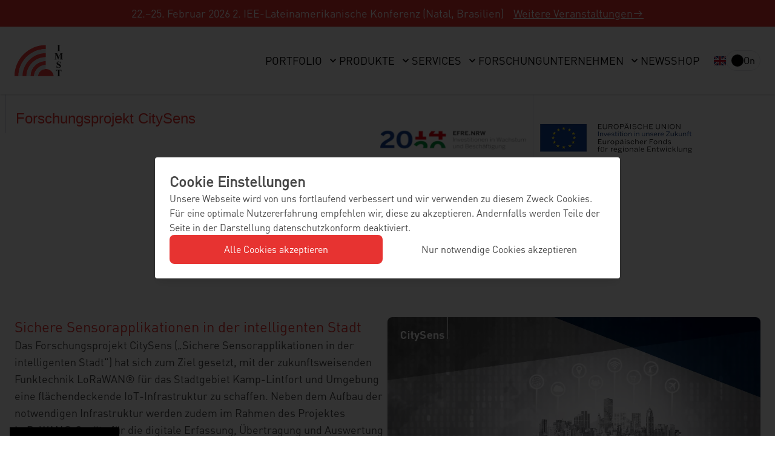

--- FILE ---
content_type: text/html; charset=UTF-8
request_url: https://imst.de/forschung/citysens.html
body_size: 22558
content:
<!doctype html>
<html dir="ltr" lang="de">
  <head>
    
<!--
This is not Wordpress.
This is not Joomla.
This is not a theme.
Thanks for checking though.
-->
<title>Forschungsprojekt CitySens | IMST GmbH</title>
<meta charset="UTF-8">
<base href="/" />
<meta http-equiv="X-UA-Compatible" content="IE=edge">

<meta name="robots" content="index, follow, max-image-preview:large, max-snippet:-1, max-video-preview:-1">
<meta name="description" content="CitySens setzt sich als Ziel, mit der Funktechnik LoRaWAN&reg; f&uuml;r das Stadtgebiet Kamp-Lintfort und Umgebung eine fl&auml;chendeckende IoT-Infrastruktur zu schaffen.">
<meta name="viewport" content="width=device-width, initial-scale=1">

  
<link rel="stylesheet" href="assets/themes/default/production/style.css">
<link rel="apple-touch-icon" href="/data/ci/IMST Logo 128x128.png">


<link rel="icon" type="image/svg" href="/data/ci/logo_imst_black_text.svg">





<link rel="stylesheet" href="assets/themes/default/css/font.css">

<!--<script src="https://cdn.tailwindcss.com"></script>-->

<style>
  [x-cloak] { display: none !important; }
  
  html{
    scroll-behavior: smooth;
  }
  
  body *{
    font-family:'DIN Pro';
    font-weight:400;
    font-display: swap;
    
  }
  body{
    color: rgba(var(--color-text));
  }
</style>

<meta name="twitter:url" property="og:url" content="https://imst.de/forschung/citysens.html">
<meta name="twitter:title" property="og:title" content="Forschungsprojekt CitySens">
<meta name="twitter:description" property="og:description" content="CitySens setzt sich als Ziel, mit der Funktechnik LoRaWAN® für das Stadtgebiet Kamp-Lintfort und Umgebung eine flächendeckende IoT-Infrastruktur zu schaffen.">
<meta name="twitter:image" property="og:image" content="https://imst.de//assets/components/phpthumbof/cache/CitySens%20-%20Smart%20City%20Kamp-Lintfort.5bffd08cce5284dc7905979aba06f851.webp">

    
  </head>
  <body data-barba="wrapper">
    
    <div x-data class="fixed z-full top-0 right-0 p-4 overflow-x-hidden">
	<template
		x-for="(toast, index) in $store.toasts.list"
		:key="toast.id"
	>
		<div
			x-show="toast.visible"
			@click="$store.toasts.destroyToast(index)"
			x-transition:enter="transition ease-in duration-200"
			x-transition:enter-start="transform opacity-0 translate-y-2"
			x-transition:enter-end="transform opacity-100"
			x-transition:leave="transition ease-out duration-500"
			x-transition:leave-start="transform translate-x-0 opacity-100"
			x-transition:leave-end="transform translate-x-full opacity-0"
			class="bg-gray-900 bg-gradient-to-r text-white p-3 rounded mb-3 shadow-lg flex items-center"
			:class="{
		'from-blue-500 to-blue-600': toast.type === 'info',
		'from-green-500 to-green-600': toast.type === 'success',
		'from-yellow-400 to-yellow-500': toast.type === 'warning',
		'from-red-500 to-pink-500': toast.type === 'error',
		}"
		>
			<svg
				x-show="toast.type == 'info'"
				class="w-6 h-6 mr-2"
				xmlns="http://www.w3.org/2000/svg"
				viewBox="0 0 20 20"
				fill="currentColor"
			>
				<path
					fill-rule="evenodd"
					d="M18 10a8 8 0 11-16 0 8 8 0 0116 0zm-7-4a1 1 0 11-2 0 1 1 0 012 0zM9 9a1 1 0 000 2v3a1 1 0 001 1h1a1 1 0 100-2v-3a1 1 0 00-1-1H9z"
					clip-rule="evenodd"
				/>
			</svg>
			<svg
				x-show="toast.type == 'success'"
				class="w-6 h-6 mr-2"
				xmlns="http://www.w3.org/2000/svg"
				viewBox="0 0 20 20"
				fill="currentColor"
			>
				<path
					fill-rule="evenodd"
					d="M10 18a8 8 0 100-16 8 8 0 000 16zm3.707-9.293a1 1 0 00-1.414-1.414L9 10.586 7.707 9.293a1 1 0 00-1.414 1.414l2 2a1 1 0 001.414 0l4-4z"
					clip-rule="evenodd"
				/>
			</svg>
			<svg
				x-show="toast.type == 'warning'"
				class="w-6 h-6 mr-2"
				xmlns="http://www.w3.org/2000/svg"
				viewBox="0 0 20 20"
				fill="currentColor"
			>
				<path
					fill-rule="evenodd"
					d="M8.257 3.099c.765-1.36 2.722-1.36 3.486 0l5.58 9.92c.75 1.334-.213 2.98-1.742 2.98H4.42c-1.53 0-2.493-1.646-1.743-2.98l5.58-9.92zM11 13a1 1 0 11-2 0 1 1 0 012 0zm-1-8a1 1 0 00-1 1v3a1 1 0 002 0V6a1 1 0 00-1-1z"
					clip-rule="evenodd"
				/>
			</svg>
			<svg
				x-show="toast.type == 'error'"
				class="w-6 h-6 mr-2"
				xmlns="http://www.w3.org/2000/svg"
				viewBox="0 0 20 20"
				fill="currentColor"
			>
				<path
					fill-rule="evenodd"
					d="M10 18a8 8 0 100-16 8 8 0 000 16zM8.707 7.293a1 1 0 00-1.414 1.414L8.586 10l-1.293 1.293a1 1 0 101.414 1.414L10 11.414l1.293 1.293a1 1 0 001.414-1.414L11.414 10l1.293-1.293a1 1 0 00-1.414-1.414L10 8.586 8.707 7.293z"
					clip-rule="evenodd"
				/>
			</svg>
			<div x-text="toast.message"></div>
		</div>
	</template>
</div>
    <main data-barba="container" data-barba-namespace="template_16">
      <!-- Header-Banner -->

<div class="w-full p-2 bg-theme-accent text-white text-lg font-normal flex flex-col md:flex-row justify-center items-center text-center md:text-left">
  <p class="m-0 pr-4">22.–25. Februar 2026 2. IEE-Lateinamerikanische Konferenz (Natal, Brasilien)</p>
  <a href="https://imst.de/unternehmen/events/" class="text-white underline flex items-center">
    Weitere Veranstaltungen <i class="las la-arrow-right"></i>
  </a>
</div>



<div id:"nav_main" 
  x-data="{
    mainMenu : false, 
    showChildren : false,
  }"
  @click.away="mainMenu = false , showChildren=false"
  class="max-w-screen w-full flex flex-wrap place-items-center sticky top-0 left-0 z-40" @click.away="mainMenu = false , showChildren=false">
  
  <section class="relative z-50 mx-auto w-full  bg-theme-white shadow backdrop-filter backdrop-blur text-theme-white">
    <nav class="flex justify-between max-w-screen-xl mx-auto w-full px-6 py-4 gap-4">
      <div class="flex bg-opacity-100 items-center justify-between w-full gap-4">
        <div class="flex items-center h-10 xl:h-20 w-full">
          
          <a href="https://imst.de/">
            <img class="h-14 w-14 lg:h-20 lg:w-20" src="/data/ci/logo_imst_black_text.svg" alt="IMST Logo" title="IMST GmbH Logo">
          </a>
        </div>
        <div class="hidden xl:flex items-center text-theme-black">
        <ul class="flex py-6 lg:py-0 px-6 gap-x-10">
 <li class="relative flex items-center h-full" x-data="{showChildren:false}" @click.away="showChildren=false">
  <button :class="{ 'text-theme-accent':showChildren }" class="relative group flex items-center justify-start relative outline-none focus:outline-none py-2 hover:text-theme-accent font-medium text-lg transition-all ease-in-out duration-150" @click.prevent="showChildren=!showChildren">
    <span class="montserrat-400 uppercase whitespace-nowrap">Portfolio</span>
    <span class="ml-2">
      <svg class="w-5 h-5" xmlns="http://www.w3.org/2000/svg" viewBox="0 0 24 24" fill="currentColor">
      	<path d="M24 24H0V0h24v24z" fill="none" opacity=".87"/><path d="M16.59 8.59L12 13.17 7.41 8.59 6 10l6 6 6-6-1.41-1.41z"/>
      </svg>
    </span>
    <div :class="{ 'max-w-full':showChildren }" class="absolute bottom-0 left-1/2 transform -translate-x-1/2 w-full h-0.5 bg-theme-black max-w-0 group-hover:max-w-full transition-all duration-300"></div>
  </button>
  
  <div 
  class="absolute top-full z-50 max-w-xs w-screen bg-theme-white left-1/2 transform -translate-x-1/2 shadow-md border-t-4 border-theme-primary text-theme-black" 
  x-show="showChildren" 
  x-transition:enter="transition-all ease-in-out duration-200" 
  x-transition:enter-start="transform translate-y-8 opacity-0" 
  x-transition:enter-end="transform translate-y-0 opacity-100" 
  x-transition:leave="transition-all ease-in-out duration-200" 
  x-transition:leave-start="transform translate-y-0 opacity-100" 
  x-transition:leave-end="transform translate-y-8 opacity-0">
     <ul class="flex flex-col gap-2 p-6">
  <li class="flex items-center gap-4">
    <a @click="mainMenu = false , showChildren=false" 
        class="text-xl text-theme-black hover:text-theme-accent transition-all ease-in-out duration-150" 
        href="entwicklungen/">Portfolio</a>
  </li>
 <li class="flex items-center gap-4">
  
  <a @click.prevent="mainMenu = false , showChildren=false" 
      style="padding-left: 16px"
      class="text-theme-black hover:text-theme-accent transition-all ease-in-out duration-150" 
      href="entwicklungen/integrierte-schaltungen.html" >
    Integrierte Schaltungen
  </a>
</li><li class="flex items-center gap-4">
  
  <a @click.prevent="mainMenu = false , showChildren=false" 
      style="padding-left: 16px"
      class="text-theme-black hover:text-theme-accent transition-all ease-in-out duration-150" 
      href="entwicklungen/antennen.html" >
    Antennen
  </a>
</li><li class="flex items-center gap-4">
  
  <a @click.prevent="mainMenu = false , showChildren=false" 
      style="padding-left: 16px"
      class="text-theme-black hover:text-theme-accent transition-all ease-in-out duration-150" 
      href="entwicklungen/schaltungen.html" >
    Schaltungen
  </a>
</li><li class="flex items-center gap-4">
  
  <a @click.prevent="mainMenu = false , showChildren=false" 
      style="padding-left: 16px"
      class="text-theme-black hover:text-theme-accent transition-all ease-in-out duration-150" 
      href="entwicklungen/systeme.html" >
    Systeme
  </a>
</li><li class="flex items-center gap-4">
  
  <a @click.prevent="mainMenu = false , showChildren=false" 
      style="padding-left: 16px"
      class="text-theme-black hover:text-theme-accent transition-all ease-in-out duration-150" 
      href="entwicklungen/messsysteme.html" >
    Mess-Systeme
  </a>
</li><li class="flex items-center gap-4">
  
  <a @click.prevent="mainMenu = false , showChildren=false" 
      style="padding-left: 16px"
      class="text-theme-black hover:text-theme-accent transition-all ease-in-out duration-150" 
      href="entwicklungen/kommunikationsloesungen.html" >
    Kommunikations-Lösungen
  </a>
</li><li class="flex items-center gap-4">
  
  <a @click.prevent="mainMenu = false , showChildren=false" 
      style="padding-left: 16px"
      class="text-theme-black hover:text-theme-accent transition-all ease-in-out duration-150" 
      href="entwicklungen/raumfahrt.html" >
    Raumfahrt
  </a>
</li>
</ul>
</li><li class="relative flex items-center h-full" x-data="{showChildren:false}" @click.away="showChildren=false">
  <button :class="{ 'text-theme-accent':showChildren }" class="relative group flex items-center justify-start relative outline-none focus:outline-none py-2 hover:text-theme-accent font-medium text-lg transition-all ease-in-out duration-150" @click.prevent="showChildren=!showChildren">
    <span class="montserrat-400 uppercase whitespace-nowrap">Produkte</span>
    <span class="ml-2">
      <svg class="w-5 h-5" xmlns="http://www.w3.org/2000/svg" viewBox="0 0 24 24" fill="currentColor">
      	<path d="M24 24H0V0h24v24z" fill="none" opacity=".87"/><path d="M16.59 8.59L12 13.17 7.41 8.59 6 10l6 6 6-6-1.41-1.41z"/>
      </svg>
    </span>
    <div :class="{ 'max-w-full':showChildren }" class="absolute bottom-0 left-1/2 transform -translate-x-1/2 w-full h-0.5 bg-theme-black max-w-0 group-hover:max-w-full transition-all duration-300"></div>
  </button>
  
  <div 
  class="absolute top-full z-50 max-w-xs w-screen bg-theme-white left-1/2 transform -translate-x-1/2 shadow-md border-t-4 border-theme-primary text-theme-black" 
  x-show="showChildren" 
  x-transition:enter="transition-all ease-in-out duration-200" 
  x-transition:enter-start="transform translate-y-8 opacity-0" 
  x-transition:enter-end="transform translate-y-0 opacity-100" 
  x-transition:leave="transition-all ease-in-out duration-200" 
  x-transition:leave-start="transform translate-y-0 opacity-100" 
  x-transition:leave-end="transform translate-y-8 opacity-0">
     <ul class="flex flex-col gap-2 p-6">
  <li class="flex items-center gap-4">
    <a @click="mainMenu = false , showChildren=false" 
        class="text-xl text-theme-black hover:text-theme-accent transition-all ease-in-out duration-150" 
        href="produkte/">Produkte</a>
  </li>
 <li class="flex items-center gap-4">
  
  <a @click.prevent="mainMenu = false , showChildren=false" 
      style="padding-left: 16px"
      class="text-theme-black hover:text-theme-accent transition-all ease-in-out duration-150" 
      href="produkte/empire-xpu.html" >
    EMPIRE XPU
  </a>
</li><li class="flex items-center gap-4">
  
  <a @click.prevent="mainMenu = false , showChildren=false" 
      style="padding-left: 16px"
      class="text-theme-black hover:text-theme-accent transition-all ease-in-out duration-150" 
      href="produkte/em-twin-em-simulator-fuer-digitale-antennen-zwillinge.html" >
    EM Twin
  </a>
</li><li class="flex items-center gap-4">
  
  <a @click.prevent="mainMenu = false , showChildren=false" 
      style="padding-left: 16px"
      class="text-theme-black hover:text-theme-accent transition-all ease-in-out duration-150" 
      href="produkte/wireless-solutions.html" >
    Wireless Solutions
  </a>
</li><li class="flex items-center gap-4">
  
  <a @click.prevent="mainMenu = false , showChildren=false" 
      style="padding-left: 16px"
      class="text-theme-black hover:text-theme-accent transition-all ease-in-out duration-150" 
      href="produkte/sentire-radar.html" >
    Sentire Radar
  </a>
</li><li class="flex items-center gap-4">
  
  <a @click.prevent="mainMenu = false , showChildren=false" 
      style="padding-left: 16px"
      class="text-theme-black hover:text-theme-accent transition-all ease-in-out duration-150" 
      href="produkte/asic-lieferkette.html" >
    ASIC Lieferkette
  </a>
</li>
</ul>
</li><li class="relative flex items-center h-full" x-data="{showChildren:false}" @click.away="showChildren=false">
  <button :class="{ 'text-theme-accent':showChildren }" class="relative group flex items-center justify-start relative outline-none focus:outline-none py-2 hover:text-theme-accent font-medium text-lg transition-all ease-in-out duration-150" @click.prevent="showChildren=!showChildren">
    <span class="montserrat-400 uppercase whitespace-nowrap">Services</span>
    <span class="ml-2">
      <svg class="w-5 h-5" xmlns="http://www.w3.org/2000/svg" viewBox="0 0 24 24" fill="currentColor">
      	<path d="M24 24H0V0h24v24z" fill="none" opacity=".87"/><path d="M16.59 8.59L12 13.17 7.41 8.59 6 10l6 6 6-6-1.41-1.41z"/>
      </svg>
    </span>
    <div :class="{ 'max-w-full':showChildren }" class="absolute bottom-0 left-1/2 transform -translate-x-1/2 w-full h-0.5 bg-theme-black max-w-0 group-hover:max-w-full transition-all duration-300"></div>
  </button>
  
  <div 
  class="absolute top-full z-50 max-w-xs w-screen bg-theme-white left-1/2 transform -translate-x-1/2 shadow-md border-t-4 border-theme-primary text-theme-black" 
  x-show="showChildren" 
  x-transition:enter="transition-all ease-in-out duration-200" 
  x-transition:enter-start="transform translate-y-8 opacity-0" 
  x-transition:enter-end="transform translate-y-0 opacity-100" 
  x-transition:leave="transition-all ease-in-out duration-200" 
  x-transition:leave-start="transform translate-y-0 opacity-100" 
  x-transition:leave-end="transform translate-y-8 opacity-0">
     <ul class="flex flex-col gap-2 p-6">
  <li class="flex items-center gap-4">
    <a @click="mainMenu = false , showChildren=false" 
        class="text-xl text-theme-black hover:text-theme-accent transition-all ease-in-out duration-150" 
        href="services/">Services</a>
  </li>
 <li class="flex items-center gap-4">
  
  <a @click.prevent="mainMenu = false , showChildren=false" 
      style="padding-left: 16px"
      class="text-theme-black hover:text-theme-accent transition-all ease-in-out duration-150" 
      href="services/beratung-und-unterstuetzung.html" >
    Beratung und Unterstützung
  </a>
</li><li class="flex items-center gap-4">
  
  <a @click.prevent="mainMenu = false , showChildren=false" 
      style="padding-left: 16px"
      class="text-theme-black hover:text-theme-accent transition-all ease-in-out duration-150" 
      href="services/pruefzentrum/" >
    Prüfzentrum
  </a>
</li><li class="flex items-center gap-4">
  
  <a @click.prevent="mainMenu = false , showChildren=false" 
      style="padding-left: 16px"
      class="text-theme-black hover:text-theme-accent transition-all ease-in-out duration-150" 
      href="services/ltcc.html" >
    LTCC
  </a>
</li><li class="flex items-center gap-4">
  
  <a @click.prevent="mainMenu = false , showChildren=false" 
      style="padding-left: 16px"
      class="text-theme-black hover:text-theme-accent transition-all ease-in-out duration-150" 
      href="services/entwicklungen.html" >
    Entwicklungs-Dienstleistungen
  </a>
</li>
</ul>
</li><li class="relative flex items-center justify-center h-full group">
  <a @click="mainMenu = false , showChildren=false" class="modDocument whitespace-nowrap montserrat-400 uppercase hover:text-theme-accent font-medium text-lg py-2 transition-all ease-in-out duration-150" 
      href="forschung/" 
      
    >
    Forschung
  </a>
  <div class="absolute bottom-0 left-1/2 transform -translate-x-1/2 w-full h-0.5 bg-theme-black max-w-0 group-hover:max-w-full transition-all duration-300"></div>
</li><li class="relative flex items-center h-full" x-data="{showChildren:false}" @click.away="showChildren=false">
  <button :class="{ 'text-theme-accent':showChildren }" class="relative group flex items-center justify-start relative outline-none focus:outline-none py-2 hover:text-theme-accent font-medium text-lg transition-all ease-in-out duration-150" @click.prevent="showChildren=!showChildren">
    <span class="montserrat-400 uppercase whitespace-nowrap">Unternehmen</span>
    <span class="ml-2">
      <svg class="w-5 h-5" xmlns="http://www.w3.org/2000/svg" viewBox="0 0 24 24" fill="currentColor">
      	<path d="M24 24H0V0h24v24z" fill="none" opacity=".87"/><path d="M16.59 8.59L12 13.17 7.41 8.59 6 10l6 6 6-6-1.41-1.41z"/>
      </svg>
    </span>
    <div :class="{ 'max-w-full':showChildren }" class="absolute bottom-0 left-1/2 transform -translate-x-1/2 w-full h-0.5 bg-theme-black max-w-0 group-hover:max-w-full transition-all duration-300"></div>
  </button>
  
  <div 
  class="absolute top-full z-50 max-w-xs w-screen bg-theme-white left-1/2 transform -translate-x-1/2 shadow-md border-t-4 border-theme-primary text-theme-black" 
  x-show="showChildren" 
  x-transition:enter="transition-all ease-in-out duration-200" 
  x-transition:enter-start="transform translate-y-8 opacity-0" 
  x-transition:enter-end="transform translate-y-0 opacity-100" 
  x-transition:leave="transition-all ease-in-out duration-200" 
  x-transition:leave-start="transform translate-y-0 opacity-100" 
  x-transition:leave-end="transform translate-y-8 opacity-0">
     <ul class="flex flex-col gap-2 p-6">
  <li class="flex items-center gap-4">
    <a @click="mainMenu = false , showChildren=false" 
        class="text-xl text-theme-black hover:text-theme-accent transition-all ease-in-out duration-150" 
        href="unternehmen/">Unternehmen</a>
  </li>
 <li class="flex items-center gap-4">
  
  <a @click.prevent="mainMenu = false , showChildren=false" 
      style="padding-left: 16px"
      class="text-theme-black hover:text-theme-accent transition-all ease-in-out duration-150" 
      href="unternehmen/ueber-uns/" >
    Über uns
  </a>
</li><li class="flex items-center gap-4">
  
  <a @click.prevent="mainMenu = false , showChildren=false" 
      style="padding-left: 16px"
      class="text-theme-black hover:text-theme-accent transition-all ease-in-out duration-150" 
      href="unternehmen/imst-historie.html" >
    IMST Historie
  </a>
</li><li class="flex items-center gap-4">
  
  <a @click.prevent="mainMenu = false , showChildren=false" 
      style="padding-left: 16px"
      class="text-theme-black hover:text-theme-accent transition-all ease-in-out duration-150" 
      href="unternehmen/imst-erfolgsgeschichten.html" >
    IMST Erfolgsgeschichten
  </a>
</li><li class="flex items-center gap-4">
  
  <a @click.prevent="mainMenu = false , showChildren=false" 
      style="padding-left: 16px"
      class="text-theme-black hover:text-theme-accent transition-all ease-in-out duration-150" 
      href="unternehmen/an-institut.html" >
    An-Institut
  </a>
</li><li class="flex items-center gap-4">
  
  <a @click.prevent="mainMenu = false , showChildren=false" 
      style="padding-left: 16px"
      class="text-theme-black hover:text-theme-accent transition-all ease-in-out duration-150" 
      href="unternehmen/karriere/" >
    IMST Jobs
  </a>
</li><li class="flex items-center gap-4">
  
  <a @click.prevent="mainMenu = false , showChildren=false" 
      style="padding-left: 16px"
      class="text-theme-black hover:text-theme-accent transition-all ease-in-out duration-150" 
      href="unternehmen/events/" >
    Messen und Events
  </a>
</li><li class="flex items-center gap-4">
  
  <a @click.prevent="mainMenu = false , showChildren=false" 
      style="padding-left: 16px"
      class="text-theme-black hover:text-theme-accent transition-all ease-in-out duration-150" 
      href="unternehmen/kooperationspartner-und-gremien/" >
    Kooperationspartner und Gremien
  </a>
</li><li class="flex items-center gap-4">
  
  <a @click.prevent="mainMenu = false , showChildren=false" 
      style="padding-left: 16px"
      class="text-theme-black hover:text-theme-accent transition-all ease-in-out duration-150" 
      href="unternehmen/repraesentanten-und-distributoren.html" >
    Repräsentanten und Distributoren
  </a>
</li><li class="flex items-center gap-4">
  
  <a @click.prevent="mainMenu = false , showChildren=false" 
      style="padding-left: 16px"
      class="text-theme-black hover:text-theme-accent transition-all ease-in-out duration-150" 
      href="unternehmen/zertifikate-und-urkunden.html" >
    Zertifikate und Urkunden
  </a>
</li><li class="flex items-center gap-4">
  
  <a @click.prevent="mainMenu = false , showChildren=false" 
      style="padding-left: 16px"
      class="text-theme-black hover:text-theme-accent transition-all ease-in-out duration-150" 
      href="unternehmen/compliance.html" >
    Compliance
  </a>
</li>
</ul>
</li><li class="relative flex items-center justify-center h-full group">
  <a @click="mainMenu = false , showChildren=false" class="modDocument whitespace-nowrap montserrat-400 uppercase hover:text-theme-accent font-medium text-lg py-2 transition-all ease-in-out duration-150" 
      href="news/" 
      
    >
    News
  </a>
  <div class="absolute bottom-0 left-1/2 transform -translate-x-1/2 w-full h-0.5 bg-theme-black max-w-0 group-hover:max-w-full transition-all duration-300"></div>
</li><li class="relative flex items-center justify-center h-full group">
  <a @click="mainMenu = false , showChildren=false" class="modDocument whitespace-nowrap montserrat-400 uppercase hover:text-theme-accent font-medium text-lg py-2 transition-all ease-in-out duration-150" 
       
      href="https://shop.imst.de/"
    >
    Shop
  </a>
  <div class="absolute bottom-0 left-1/2 transform -translate-x-1/2 w-full h-0.5 bg-theme-black max-w-0 group-hover:max-w-full transition-all duration-300"></div>
</li>
</ul>
        </div>
      </div>
      <div class="flex justify-end items-center gap-5">
        
        
        
        
        
        
        
        <div class="relative">
          
           
            <a href="https://imst.com/research-projects/citysens.html" class="prevent flex items-center" aria-label="switch language">
              <span>
                <svg class="w-5 h-auto flex-shrink-0" xmlns="http://www.w3.org/2000/svg" id="flag-icon-css-gb" viewBox="0 0 640 480">
                  <path fill="#012169" d="M0 0h640v480H0z"/>
                  <path fill="#FFF" d="M75 0l244 181L562 0h78v62L400 241l240 178v61h-80L320 301 81 480H0v-60l239-178L0 64V0h75z"/>
                  <path fill="#C8102E" d="M424 281l216 159v40L369 281h55zm-184 20l6 35L54 480H0l240-179zM640 0v3L391 191l2-44L590 0h50zM0 0l239 176h-60L0 42V0z"/>
                  <path fill="#FFF" d="M241 0v480h160V0H241zM0 160v160h640V160H0z"/>
                  <path fill="#C8102E" d="M0 193v96h640v-96H0zM273 0v480h96V0h-96z"/>
                </svg>
              </span>
            </a>
          
          
          
         
         
         
         
         
         
          
            
          
          
        </div>
        
        
        
        
        <button id="accent-toggle" aria-label="Kontrastmodus wechseln" title="Kontrastmodus ein- oder ausschalten" class="flex items-center justify-center gap-2 px-2 py-1 border rounded-full transition-colors duration-200 focus:outline-none focus:ring-2 focus:ring-offset-2 focus:ring-theme-accent">
          <div id="accent-indicator" class="w-5 h-5 rounded-full"></div>
          <span id="accent-label" class="text-md text-theme-black">On</span>
        </button>
        
        
        
        
        
        
        <button aria-label="Hauptnavigation öffnen" @click="mainMenu=!mainMenu" class="xl:hidden outline-none focus:outline-none">
          <svg xmlns="http://www.w3.org/2000/svg" class="h-6 w-6 text-theme-black" fill="none" viewBox="0 0 24 24" stroke="currentColor">
            <path stroke-linecap="round" stroke-linejoin="round" stroke-width="2" d="M4 6h16M4 12h16M4 18h16" />
          </svg>
        </button>
      </div>
    </nav>
  </section>
  
  
  <section class="relative z-40 mx-auto w-full">
    <nav>
      <div 
        x-show="mainMenu"
        x-cloak
        class="xl:hidden absolute left-0 w-full bg-theme-white top-full text-theme-black"
        x-show="showChildren" 
        x-transition:enter="transition-all ease-in-out duration-300" 
        x-transition:enter-start="transform -translate-y-full opacity-0" 
        x-transition:enter-end="transform -translate-y-0 opacity-100" 
        x-transition:leave="transition-all ease-in-out duration-300" 
        x-transition:leave-start="transform -translate-y-0 opacity-100" 
        x-transition:leave-end="transform -translate-y-full opacity-0">
        <ul class="flex flex-col py-6 px-6 gap-y-2 bg-theme-white relative z-40 shadow-md">
 
 <li class="flex flex-col h-full" @click.away="showChildren != 71">
  <button @click="showChildren != 71 ? showChildren = 71 : showChildren = false" :class="{ 'text-theme-accent':showChildren == 71 }" class="flex items-center justify-start relative outline-none focus:outline-none py-2 hover:text-theme-accent font-medium text-lg">
    <span class="montserrat-400 uppercase">Portfolio</span>
    <span class="ml-2">
      <svg class="w-5 h-5" xmlns="http://www.w3.org/2000/svg" viewBox="0 0 24 24" fill="currentColor">
      	<path d="M24 24H0V0h24v24z" fill="none" opacity=".87"/><path d="M16.59 8.59L12 13.17 7.41 8.59 6 10l6 6 6-6-1.41-1.41z"/>
      </svg>
    </span>
  </button>
  <div 
  class="w-full max-h-0 overflow-hidden transition-all ease-in-out duration-300" 
  x-ref="containerChildren71"
  x-bind:style="showChildren == 71 ? 'max-height: ' + $refs.containerChildren71.scrollHeight + 'px' : ''">
     <ul class="flex flex-col gap-2 p-6">
    <li class="flex items-center gap-4">
    <a @click="mainMenu = false , showChildren=false" 
        class="text-xl text-theme-black hover:text-theme-accent transition-all ease-in-out duration-150" 
        href="entwicklungen/">Portfolio</a>
  </li>
 <li class=""><a @click="mainMenu = false , showChildren=false"       style="padding-left: 16px"
 class="text-theme-black hover:text-theme-accent transition-all ease-in-out duration-150" href="entwicklungen/integrierte-schaltungen.html">Integrierte Schaltungen</a></li><li class=""><a @click="mainMenu = false , showChildren=false"       style="padding-left: 16px"
 class="text-theme-black hover:text-theme-accent transition-all ease-in-out duration-150" href="entwicklungen/antennen.html">Antennen</a></li><li class=""><a @click="mainMenu = false , showChildren=false"       style="padding-left: 16px"
 class="text-theme-black hover:text-theme-accent transition-all ease-in-out duration-150" href="entwicklungen/schaltungen.html">Schaltungen</a></li><li class=""><a @click="mainMenu = false , showChildren=false"       style="padding-left: 16px"
 class="text-theme-black hover:text-theme-accent transition-all ease-in-out duration-150" href="entwicklungen/systeme.html">Systeme</a></li><li class=""><a @click="mainMenu = false , showChildren=false"       style="padding-left: 16px"
 class="text-theme-black hover:text-theme-accent transition-all ease-in-out duration-150" href="entwicklungen/messsysteme.html">Mess-Systeme</a></li><li class=""><a @click="mainMenu = false , showChildren=false"       style="padding-left: 16px"
 class="text-theme-black hover:text-theme-accent transition-all ease-in-out duration-150" href="entwicklungen/kommunikationsloesungen.html">Kommunikations-Lösungen</a></li><li class=""><a @click="mainMenu = false , showChildren=false"       style="padding-left: 16px"
 class="text-theme-black hover:text-theme-accent transition-all ease-in-out duration-150" href="entwicklungen/raumfahrt.html">Raumfahrt</a></li>
</ul>
</li><li class="flex flex-col h-full" @click.away="showChildren != 3">
  <button @click="showChildren != 3 ? showChildren = 3 : showChildren = false" :class="{ 'text-theme-accent':showChildren == 3 }" class="flex items-center justify-start relative outline-none focus:outline-none py-2 hover:text-theme-accent font-medium text-lg">
    <span class="montserrat-400 uppercase">Produkte</span>
    <span class="ml-2">
      <svg class="w-5 h-5" xmlns="http://www.w3.org/2000/svg" viewBox="0 0 24 24" fill="currentColor">
      	<path d="M24 24H0V0h24v24z" fill="none" opacity=".87"/><path d="M16.59 8.59L12 13.17 7.41 8.59 6 10l6 6 6-6-1.41-1.41z"/>
      </svg>
    </span>
  </button>
  <div 
  class="w-full max-h-0 overflow-hidden transition-all ease-in-out duration-300" 
  x-ref="containerChildren3"
  x-bind:style="showChildren == 3 ? 'max-height: ' + $refs.containerChildren3.scrollHeight + 'px' : ''">
     <ul class="flex flex-col gap-2 p-6">
    <li class="flex items-center gap-4">
    <a @click="mainMenu = false , showChildren=false" 
        class="text-xl text-theme-black hover:text-theme-accent transition-all ease-in-out duration-150" 
        href="produkte/">Produkte</a>
  </li>
 <li class=""><a @click="mainMenu = false , showChildren=false"       style="padding-left: 16px"
 class="text-theme-black hover:text-theme-accent transition-all ease-in-out duration-150" href="produkte/empire-xpu.html">EMPIRE XPU</a></li><li class=""><a @click="mainMenu = false , showChildren=false"       style="padding-left: 16px"
 class="text-theme-black hover:text-theme-accent transition-all ease-in-out duration-150" href="produkte/em-twin-em-simulator-fuer-digitale-antennen-zwillinge.html">EM Twin</a></li><li class=""><a @click="mainMenu = false , showChildren=false"       style="padding-left: 16px"
 class="text-theme-black hover:text-theme-accent transition-all ease-in-out duration-150" href="produkte/wireless-solutions.html">Wireless Solutions</a></li><li class=""><a @click="mainMenu = false , showChildren=false"       style="padding-left: 16px"
 class="text-theme-black hover:text-theme-accent transition-all ease-in-out duration-150" href="produkte/sentire-radar.html">Sentire Radar</a></li><li class=""><a @click="mainMenu = false , showChildren=false"       style="padding-left: 16px"
 class="text-theme-black hover:text-theme-accent transition-all ease-in-out duration-150" href="produkte/asic-lieferkette.html">ASIC Lieferkette</a></li>
</ul>
</li><li class="flex flex-col h-full" @click.away="showChildren != 5">
  <button @click="showChildren != 5 ? showChildren = 5 : showChildren = false" :class="{ 'text-theme-accent':showChildren == 5 }" class="flex items-center justify-start relative outline-none focus:outline-none py-2 hover:text-theme-accent font-medium text-lg">
    <span class="montserrat-400 uppercase">Services</span>
    <span class="ml-2">
      <svg class="w-5 h-5" xmlns="http://www.w3.org/2000/svg" viewBox="0 0 24 24" fill="currentColor">
      	<path d="M24 24H0V0h24v24z" fill="none" opacity=".87"/><path d="M16.59 8.59L12 13.17 7.41 8.59 6 10l6 6 6-6-1.41-1.41z"/>
      </svg>
    </span>
  </button>
  <div 
  class="w-full max-h-0 overflow-hidden transition-all ease-in-out duration-300" 
  x-ref="containerChildren5"
  x-bind:style="showChildren == 5 ? 'max-height: ' + $refs.containerChildren5.scrollHeight + 'px' : ''">
     <ul class="flex flex-col gap-2 p-6">
    <li class="flex items-center gap-4">
    <a @click="mainMenu = false , showChildren=false" 
        class="text-xl text-theme-black hover:text-theme-accent transition-all ease-in-out duration-150" 
        href="services/">Services</a>
  </li>
 <li class=""><a @click="mainMenu = false , showChildren=false"       style="padding-left: 16px"
 class="text-theme-black hover:text-theme-accent transition-all ease-in-out duration-150" href="services/beratung-und-unterstuetzung.html">Beratung und Unterstützung</a></li><li class=""><a @click="mainMenu = false , showChildren=false"       style="padding-left: 16px"
 class="text-theme-black hover:text-theme-accent transition-all ease-in-out duration-150" href="services/pruefzentrum/">Prüfzentrum</a></li><li class=""><a @click="mainMenu = false , showChildren=false"       style="padding-left: 16px"
 class="text-theme-black hover:text-theme-accent transition-all ease-in-out duration-150" href="services/ltcc.html">LTCC</a></li><li class=""><a @click="mainMenu = false , showChildren=false"       style="padding-left: 16px"
 class="text-theme-black hover:text-theme-accent transition-all ease-in-out duration-150" href="services/entwicklungen.html">Entwicklungs-Dienstleistungen</a></li>
</ul>
</li><li class="flex items-center h-full">
  <a @click="mainMenu = false , showChildren=false" 
      class="montserrat-400 uppercase hover:text-theme-primary font-medium text-lg  py-2" 
      href="forschung/" 
      
    >
        Forschung
  </a>
</li><li class="flex flex-col h-full" @click.away="showChildren != 6">
  <button @click="showChildren != 6 ? showChildren = 6 : showChildren = false" :class="{ 'text-theme-accent':showChildren == 6 }" class="flex items-center justify-start relative outline-none focus:outline-none py-2 hover:text-theme-accent font-medium text-lg">
    <span class="montserrat-400 uppercase">Unternehmen</span>
    <span class="ml-2">
      <svg class="w-5 h-5" xmlns="http://www.w3.org/2000/svg" viewBox="0 0 24 24" fill="currentColor">
      	<path d="M24 24H0V0h24v24z" fill="none" opacity=".87"/><path d="M16.59 8.59L12 13.17 7.41 8.59 6 10l6 6 6-6-1.41-1.41z"/>
      </svg>
    </span>
  </button>
  <div 
  class="w-full max-h-0 overflow-hidden transition-all ease-in-out duration-300" 
  x-ref="containerChildren6"
  x-bind:style="showChildren == 6 ? 'max-height: ' + $refs.containerChildren6.scrollHeight + 'px' : ''">
     <ul class="flex flex-col gap-2 p-6">
    <li class="flex items-center gap-4">
    <a @click="mainMenu = false , showChildren=false" 
        class="text-xl text-theme-black hover:text-theme-accent transition-all ease-in-out duration-150" 
        href="unternehmen/">Unternehmen</a>
  </li>
 <li class=""><a @click="mainMenu = false , showChildren=false"       style="padding-left: 16px"
 class="text-theme-black hover:text-theme-accent transition-all ease-in-out duration-150" href="unternehmen/ueber-uns/">Über uns</a></li><li class=""><a @click="mainMenu = false , showChildren=false"       style="padding-left: 16px"
 class="text-theme-black hover:text-theme-accent transition-all ease-in-out duration-150" href="unternehmen/imst-historie.html">IMST Historie</a></li><li class=""><a @click="mainMenu = false , showChildren=false"       style="padding-left: 16px"
 class="text-theme-black hover:text-theme-accent transition-all ease-in-out duration-150" href="unternehmen/imst-erfolgsgeschichten.html">IMST Erfolgsgeschichten</a></li><li class=""><a @click="mainMenu = false , showChildren=false"       style="padding-left: 16px"
 class="text-theme-black hover:text-theme-accent transition-all ease-in-out duration-150" href="unternehmen/an-institut.html">An-Institut</a></li><li class=""><a @click="mainMenu = false , showChildren=false"       style="padding-left: 16px"
 class="text-theme-black hover:text-theme-accent transition-all ease-in-out duration-150" href="unternehmen/karriere/">IMST Jobs</a></li><li class=""><a @click="mainMenu = false , showChildren=false"       style="padding-left: 16px"
 class="text-theme-black hover:text-theme-accent transition-all ease-in-out duration-150" href="unternehmen/events/">Messen und Events</a></li><li class=""><a @click="mainMenu = false , showChildren=false"       style="padding-left: 16px"
 class="text-theme-black hover:text-theme-accent transition-all ease-in-out duration-150" href="unternehmen/kooperationspartner-und-gremien/">Kooperationspartner und Gremien</a></li><li class=""><a @click="mainMenu = false , showChildren=false"       style="padding-left: 16px"
 class="text-theme-black hover:text-theme-accent transition-all ease-in-out duration-150" href="unternehmen/repraesentanten-und-distributoren.html">Repräsentanten und Distributoren</a></li><li class=""><a @click="mainMenu = false , showChildren=false"       style="padding-left: 16px"
 class="text-theme-black hover:text-theme-accent transition-all ease-in-out duration-150" href="unternehmen/zertifikate-und-urkunden.html">Zertifikate und Urkunden</a></li><li class=""><a @click="mainMenu = false , showChildren=false"       style="padding-left: 16px"
 class="text-theme-black hover:text-theme-accent transition-all ease-in-out duration-150" href="unternehmen/compliance.html">Compliance</a></li>
</ul>
</li><li class="flex items-center h-full">
  <a @click="mainMenu = false , showChildren=false" 
      class="montserrat-400 uppercase hover:text-theme-primary font-medium text-lg  py-2" 
      href="news/" 
      
    >
        News
  </a>
</li><li class="flex items-center h-full">
  <a @click="mainMenu = false , showChildren=false" 
      class="montserrat-400 uppercase hover:text-theme-primary font-medium text-lg  py-2" 
       
      href="https://shop.imst.de/"
    >
        Shop
  </a>
</li>
 
 
  
 
  
</ul>
      </div>
    </nav>
  </section>
  

</div>
      <div class="fixed top-0 left-0 w-screen h-screen overflow-hidden z-full pointer-events-none">
    <div class="pageTransition w-screen h-screen overflow-hidden bg-theme-white flex flex-col items-center justify-center h-screen w-screen pointer-events-auto	select-none transform -translate-x-full">

      <span class="pageTransitionContent text-7xl">CitySens</span>
      
    </div>
</div>
      <div class="max-w-7xl mx-auto px-2 flex flex-col md:flex-row w-full justify-between">
  <div>
    <div class="relative">
      <h1 class="xl:border-l-2 pb-2 pt-6 px-4 text-2xl text-theme-accent font-light whitespace-nowrap	">Forschungsprojekt CitySens</h1>
      <span class="imst:block hidden absolute left-0 bottom-2 transform -translate-x-full text-2xl pr-4 whitespace-nowrap	">IMST GmbH</span>
    </div>
  </div>
  <div class="flex md:divide-x flex-wrap justify-center">
    <img class="p-2 w-auto h-36" src="/assets/components/phpthumbof/cache/Unbenannt.73c558b11dba083238aebe86d628415a.webp" alt="Wirtschaftsförderer" title="Forschungsprojekt CitySens"><img class="p-2 w-auto h-36" src="/assets/components/phpthumbof/cache/Logo_EFRE.5db0338ad6d02b01da741fd1d028b57a.webp" alt="Wirtschaftsförderer" title="Forschungsprojekt CitySens"><img class="p-2 w-auto h-36" src="/assets/components/phpthumbof/cache/ministerium-f%C3%BCr-wirtschaft-innovation-digitalisierung-und-energie-des-landes-nordrhein-westfalen-02.2bcb8abeb6a80d623553d798e56337bb.webp" alt="Wirtschaftsförderer" title="Forschungsprojekt CitySens">
  </div>
</div>
      <div class="content">
        <div class="bg-theme-white text-theme-text overflow-x-hidden w-full mx-auto slow-in-container">
  <div class="
  px-6
  py-10
  place-content-start 
  max-w-screen-xl
  mx-auto
  w-full 
  grid 
  grid-cols-1 
  md:grid-cols-1 
  lg:grid-cols-1
  gap-x-6
  gap-y-6
  ">
    <div class="bg-theme-white text-theme-text overflow-x-hidden w-full mx-auto slow-in-container">
  <div class="
  px-0
  py-10
  place-content-start 
  max-w-screen-xl
  mx-auto
  w-full 
  grid 
  grid-cols-1 
  md:grid-cols-1 
  lg:grid-cols-1
  gap-x-16
  gap-y-6
  ">
    
<div class="col-span-full flex flex-col-reverse lg:flex-row gap-8">
  <div class="flex-1 flex flex-col gap-8">
      <span class="text-xl md:text-2xl font-medium text-theme-accent"
          >Sichere Sensorapplikationen in der intelligenten Stadt</span
      >
      <span class="text-base md:text-lg font-normal"
          >Das Forschungsprojekt CitySens („Sichere Sensorapplikationen in der intelligenten Stadt") hat sich zum Ziel gesetzt, mit der zukunftsweisenden Funktechnik LoRaWAN® für das Stadtgebiet Kamp-Lintfort und Umgebung eine flächendeckende IoT-Infrastruktur zu schaffen. Neben dem Aufbau der notwendigen Infrastruktur werden zudem im Rahmen des Projektes LoRaWAN® Geräte für die digitale Erfassung, Übertragung und Auswertung von Messdaten entwickelt. Dieses Vorhaben wird mit Mitteln des Europäischen Fonds für regionale Entwicklung (FKZ: EFRE-0400107) gefördert.</span
      >
  </div>
  <div class="flex-1">
      <img
          class="w-full h-full object-cover rounded-lg shadow"
          src="/assets/components/phpthumbof/cache/CitySens%20-%20Smart%20City%20Kamp-Lintfort.8d1b8c218c3e3ae3e8613f274eead215.webp"" alt="Forschungsprojekt CitySens" title="Forschungsprojekt CitySens"
      />
  </div>
</div>


  </div>
</div>

<div class="bg-theme-white text-theme-text overflow-y-hidden overflow-x-visible w-full mx-auto slow-in-container">
  <div class="
  px-0
  py-10
  place-content-start 
  max-w-screen-xl
  mx-auto
  w-full 
  grid 
  grid-cols-1 
  md:grid-cols-2
  gap-10
  ">
    <div class="
    gap-x-6
    gap-y-6
    place-content-start 
    grid 
    grid-cols-1 
    md:grid-cols-2 
    lg:grid-cols-3
    
    ">
      <h2 class="col-span-full text-xl  font-normal text-theme-accent">Aufgaben IMST GmbH<br></h2>

<div class="col-span-full w-full ">
  <ul class="text-theme-primary divide-y flex flex-col text-base md:text-lg">
    <li class="pb-4">
  <div class="flex">
    <svg class="flex-shrink-0 h-6 w-6 text-theme-accent rounded-full" 
    xmlns="http://www.w3.org/2000/svg" 
    style="margin-top: 4px; width:14px !important; height: 14px !important;" 
    width="14" 
    height="14" 
    viewBox="0 0 24 24" 
    version="1.1">
      <g id="layer1" 
      transform="translate(-63.751846,-114.12645)">
        <path 
        id="rect833" 
        style="fill:#ef4040;fill-opacity:1;stroke:#0046cd;stroke-width:0.10006;stroke-linejoin:round" d="m 63.801876,114.17648 h 23.899941 v 23.89994 H 63.801876 Z"></path>
      </g>
    </svg>
    <span class="ml-3 text-theme-text richtext">Aufbau der Notwendigen Infrastruktur bestehend aus LoRaWAN®-Server</span>
  </div>
  
</li><li class="py-4">
  <div class="flex">
    <svg class="flex-shrink-0 h-6 w-6 text-theme-accent rounded-full" 
    xmlns="http://www.w3.org/2000/svg" 
    style="margin-top: 4px; width:14px !important; height: 14px !important;" 
    width="14" 
    height="14" 
    viewBox="0 0 24 24" 
    version="1.1">
      <g id="layer1" 
      transform="translate(-63.751846,-114.12645)">
        <path 
        id="rect833" 
        style="fill:#ef4040;fill-opacity:1;stroke:#0046cd;stroke-width:0.10006;stroke-linejoin:round" d="m 63.801876,114.17648 h 23.899941 v 23.89994 H 63.801876 Z"></path>
      </g>
    </svg>
    <span class="ml-3 text-theme-text richtext">Installation der notwendigen Gateways innerhalb des Stadtgebietes für die Gewährleistung eines sicheren Netzbetrieb</span>
  </div>
  
</li><li class="py-4">
  <div class="flex">
    <svg class="flex-shrink-0 h-6 w-6 text-theme-accent rounded-full" 
    xmlns="http://www.w3.org/2000/svg" 
    style="margin-top: 4px; width:14px !important; height: 14px !important;" 
    width="14" 
    height="14" 
    viewBox="0 0 24 24" 
    version="1.1">
      <g id="layer1" 
      transform="translate(-63.751846,-114.12645)">
        <path 
        id="rect833" 
        style="fill:#ef4040;fill-opacity:1;stroke:#0046cd;stroke-width:0.10006;stroke-linejoin:round" d="m 63.801876,114.17648 h 23.899941 v 23.89994 H 63.801876 Z"></path>
      </g>
    </svg>
    <span class="ml-3 text-theme-text richtext">Entwicklung von LoRaWAN®-Endgeräten<br></span>
  </div>
  
</li>
  </ul>
</div>
    </div>
    <div class="
    gap-x-6
    gap-y-6
    place-content-start 
    grid 
    grid-cols-1 
    md:grid-cols-2 
    lg:grid-cols-3
    
    ">
      <h2 class="col-span-full text-xl  font-normal text-theme-accent">Projektlaufzeit und Förderkennzeichen<br></h2>

<div class="col-span-full w-full ">
  <ul class="text-theme-primary divide-y flex flex-col text-base md:text-lg">
    <li class="pb-4">
  <div class="flex">
    <svg class="flex-shrink-0 h-6 w-6 text-theme-accent rounded-full" 
    xmlns="http://www.w3.org/2000/svg" 
    style="margin-top: 4px; width:14px !important; height: 14px !important;" 
    width="14" 
    height="14" 
    viewBox="0 0 24 24" 
    version="1.1">
      <g id="layer1" 
      transform="translate(-63.751846,-114.12645)">
        <path 
        id="rect833" 
        style="fill:#ef4040;fill-opacity:1;stroke:#0046cd;stroke-width:0.10006;stroke-linejoin:round" d="m 63.801876,114.17648 h 23.899941 v 23.89994 H 63.801876 Z"></path>
      </g>
    </svg>
    <span class="ml-3 text-theme-text richtext">60 Monate<br></span>
  </div>
  
</li><li class="py-4">
  <div class="flex">
    <svg class="flex-shrink-0 h-6 w-6 text-theme-accent rounded-full" 
    xmlns="http://www.w3.org/2000/svg" 
    style="margin-top: 4px; width:14px !important; height: 14px !important;" 
    width="14" 
    height="14" 
    viewBox="0 0 24 24" 
    version="1.1">
      <g id="layer1" 
      transform="translate(-63.751846,-114.12645)">
        <path 
        id="rect833" 
        style="fill:#ef4040;fill-opacity:1;stroke:#0046cd;stroke-width:0.10006;stroke-linejoin:round" d="m 63.801876,114.17648 h 23.899941 v 23.89994 H 63.801876 Z"></path>
      </g>
    </svg>
    <span class="ml-3 text-theme-text richtext">FKZ: EFRE-0400107<br></span>
  </div>
  
</li>
  </ul>
</div>
    </div>
  </div>
</div>
  </div>
</div>

<div class="bg-theme-white text-theme-text overflow-x-hidden w-full mx-auto slow-in-container">
  <div class="
  px-6
  py-24
  place-content-start 
  max-w-screen-xl
  mx-auto
  w-full 
  grid 
  grid-cols-1 
  md:grid-cols-1 
  lg:grid-cols-1
  gap-x-16
  gap-y-6
  ">
    <div class="col-span-full grid grid-cols-1 sm:grid-cols-2 auto-rows-fr bg-theme-accent rounded-lg overflow-hidden">
  <img class="w-full h-full object-cover" loading="lazy" src="/assets/components/phpthumbof/cache/contact-cta.884cd84e913816efbfb31338229fc5cb.webp" alt="Haben Sie Fragen zu CitySens?" title="Haben Sie Fragen zu CitySens?"/>
  <div class="flex flex-col justify-center items-center gap-4 text-white p-6 md:p-12 text-center">
      <span class="text-xl md:text-xl font-semibold">Haben Sie Fragen zu CitySens?</span>
      <span class="text-base md:text-lg">Dann schreiben Sie uns doch!</span>
      <a class="text-l text-theme-black hover:text-theme-white font-medium bg-theme-white hover:bg-theme-black rounded-md px-4 py-2 md:mt-4 transition-all duration-150 transform hover:scale-110" target="" href="kontakt.html">Jetzt Kontakt aufnehmen</a>
  </div>
</div>

  </div>
</div>
        
      </div>
      













<a id="babel_translation" class="hidden prevent" data-href="" aria-label="Übersetzung aktivieren"></a>

    </main>
    
<div class="flex flex-col gap-20">
  
  <!-- Context: web !-->
  <footer>
  
  <button
    x-cloak
    @scroll.window="reactOnScroll()"
    x-init="reactOnScroll()"
    x-data="{
      hasScrolled: false,
      reactOnScroll() {
        pos = window.innerHeight;
        if (this.$el.getBoundingClientRect().top <= pos && window.scrollY >= pos) {
          this.hasScrolled = true;
        } else {
          this.hasScrolled = false;
        }
      },
      scroll() {
        window.scrollTo({top: 0, behavior: 'smooth'});        
      },

    }"
    @click="scroll()"
    x-show="hasScrolled"
    x-transition:enter="transition ease-out duration-300"
    x-transition:enter-start="opacity-0"
    x-transition:enter-end="opacity-100"
    x-transition:leave="transition ease-in duration-300"
    x-transition:leave-start="opacity-100"
    x-transition:leave-end="opacity-0"    

    class="fixed transistion-all duration-200 right-2 bottom-2 w-8 h-8 md:w-12 md:h-12 bg-skin-blue2 hover:bg-skin-blue1 flex justify-center items-center text-skin-white outline-none focus:outline-none">
    <svg class="w-6 h-6" xmlns="http://www.w3.org/2000/svg" viewBox="0 0 24 24"><title>202000013_up_96</title><g id="a4c30fcc-5304-4341-8835-89c49b8cdb76" data-name="default"><polygon points="19.485 14.531 11.903 8.097 4.32 14.531 5.485 15.903 11.903 10.458 18.32 15.903 19.485 14.531" fill="currentColor"/></g></svg>
  </button>  
  
  
  <div class="bg-theme-blackFooter py-8 md:py-0 text-theme-grayHalf">
    <div class="max-w-7xl mx-auto px-4 divide-y">
      <div class="grid grid-cols-1 md:grid-cols-3 py-4 md:py-16">
        <div class="col-span-full p-4 ">
          <a href="/" aria-label="Verlinkung zur Startseite" title="IMST GmbH Logo" class="inline-flex items-center">
            <img class="h-16 object-contain" src="/data/ci/logo_imst_white_text.svg" alt="IMST Logo" title="IMST GmbH Logo">
          </a>
        </div>
        <div class="p-4 flex flex-col gap-6">
          <div class="flex flex-col gap-4">
            <p class="font-semibold text-theme-white uppercase text-lg mb-2">Kontakt</p>
            <p class="text-theme-white">IMST GmbH</p>
            <p class="text-theme-white">Carl-Friedrich-Gauß-Straße 2-4</p>
            <p class="text-theme-white">47475 Kamp-Lintfort</p>
            <p class="text-theme-white">Deutschland</p>
          </div>
          <div class="flex flex-col gap-4">
            <a href="tel:+4928429810" class="text-current transition-all duration-100 text-theme-white hover:text-theme-accent">Tel: +49 2842 981 0</a>
            <a href="mailto:contact@imst.de" class="text-current transition-all duration-100 text-theme-white hover:text-theme-accent">Email: contact@imst.de</a>
            <a href="mailto:jobs@imst.de?subject=Initiativbewerbung: Erfolgreich die Zukunft gestalten" class="text-current transition-all duration-100 text-theme-white hover:text-theme-accent">Bewerbung an: jobs@imst.de</a>
            
            
          </div>
          <div class="flex flex-col gap-4">
            <p class="text-theme-white">Unser Angebot richtet sich ausschließlich an gewerbliche Kunden (B2B).</p>
          </div>
        </div>
        <div class="p-4 lg:flex flex-col"  x-data="{
          addStyles(idx, color){
            document.getElementById(idx).style.color = color;
          },
          removeStyles(idx){
              document.getElementById(idx).style.color = '';
          }
        }">
          <p class="font-semibold text-theme-white uppercase text-lg mb-2 mb-2 text-left">Social Media</p>
          <ul class="flex gap-4">
            
            
            <li><a href="https://www.youtube.com/c/IMSTGmbH?app=desktop" aria-label="YouTube-Kanal" title="youtube" target="_blank" id="youtube" @mouseover="addStyles('youtube', 'rgb(255,0,0)')" @mouseleave="removeStyles('youtube')" class="text-current transition duration-100"><svg class="w-6 h-6 fill-current" xmlns="http://www.w3.org/2000/svg" viewBox="0 0 24 24"><path d="M23.49,6.22a3,3,0,0,0-2.12-2.11c-1.86-.5-9.35-.5-9.35-.5s-7.48,0-9.36.5A3,3,0,0,0,.55,6.22,31.17,31.17,0,0,0,.05,12a31.26,31.26,0,0,0,.5,5.77,3,3,0,0,0,2.11,2.11c1.88.49,9.36.49,9.36.49s7.49,0,9.35-.5a3,3,0,0,0,2.12-2.1A31.26,31.26,0,0,0,24,12,31.17,31.17,0,0,0,23.49,6.22ZM9.62,15.57V8.39L15.85,12Z"/></svg></a></li>
            <li><a href="https://de.linkedin.com/company/imst-gmbh" aria-label="LinkedIn-Kanal" title="linkedin" target="_blank" id="linkedin" @mouseover="addStyles('linkedin', 'rgb(10,102,194)')" @mouseleave="removeStyles('linkedin')" class="text-current transition duration-100"><svg class="w-6 h-6 fill-current" xmlns="http://www.w3.org/2000/svg" viewBox="0 0 24 24"><path d="M22.23,0H1.77A1.74,1.74,0,0,0,0,1.72V22.28A1.74,1.74,0,0,0,1.77,24H22.23A1.74,1.74,0,0,0,24,22.28V1.72A1.74,1.74,0,0,0,22.23,0ZM7.29,20.08H3.7V9.28H7.29ZM5.5,7.8h0a1.85,1.85,0,0,1-2-1.86,1.87,1.87,0,0,1,2-1.87,1.87,1.87,0,1,1,0,3.73ZM20.24,20.08H16.65V14.31c0-1.46-.52-2.45-1.82-2.45A2,2,0,0,0,13,13.18a2.54,2.54,0,0,0-.12.87v6H9.28c0-.36.05-9.81,0-10.8h3.59v1.54A3.55,3.55,0,0,1,16.11,9c2.36,0,4.13,1.54,4.13,4.86Z"/></svg></a></li>
            <!-- <li><a href="https://twitter.com/iotbyimst" aria-label="Twitter-Kanal" title="twitter" target="_blank" id="twitter" @mouseover="addStyles('twitter', 'rgb(29,155,240)')" @mouseleave="removeStyles('twitter')" class="text-current transition duration-100"><svg class="w-6 h-6 fill-current" xmlns="http://www.w3.org/2000/svg" viewBox="0 0 24 24"><path d="M21.56,7.13c0,.21,0,.43,0,.64A13.83,13.83,0,0,1,7.65,21.69h0a13.86,13.86,0,0,1-7.5-2.2,9.14,9.14,0,0,0,1.16.07,9.77,9.77,0,0,0,6.08-2.1,4.9,4.9,0,0,1-4.57-3.39A4.86,4.86,0,0,0,5,14,4.89,4.89,0,0,1,1.1,9.19V9.12a5,5,0,0,0,2.23.62A4.91,4.91,0,0,1,1.81,3.2,13.86,13.86,0,0,0,11.9,8.31a4.89,4.89,0,0,1,8.33-4.46,9.64,9.64,0,0,0,3.11-1.19,4.87,4.87,0,0,1-2.15,2.71A9.46,9.46,0,0,0,24,4.6,10,10,0,0,1,21.56,7.13Z"/></svg></a></li> -->
            <!-- <li><a href="https://twitter.com/iotbyimst" aria-label="Twitter-Kanal" title="twitter" target="_blank" id="twitter" @mouseover="addStyles('twitter', 'rgb(255,255,255)')" @mouseleave="removeStyles('twitter')" class="text-current transition duration-100"><svg class="w-6 h-6 fill-current" xmlns="http://www.w3.org/2000/svg" viewBox="0 0 24 24"><path d="M18.244 2.25h3.308l-7.227 8.26 8.502 11.24H16.17l-5.214-6.817L4.99 21.75H1.68l7.73-8.835L1.254 2.25H8.08l4.713 6.231zm-1.161 17.52h1.833L7.084 4.126H5.117z"/></svg></a></li> -->
            

          </ul>
        </div>
        <div class="p-4 lg:flex flex-col">
          <div>
            <p class="font-semibold text-theme-white uppercase text-lg mb-2 mb-2">Aktuelles</p>
          <ul class="mt-2 flex flex-col gap-2"><li><a href="news/" rel="nofollow" class="text-current transition-all duration-100 text-theme-white hover:text-theme-accent" title="Overview - News">News</a></li><li><a href="unternehmen/karriere/" rel="nofollow" class="text-current transition-all duration-100 text-theme-white hover:text-theme-accent" title="Overview - IMST Jobs">IMST Jobs</a></li><li><a href="unternehmen/events/" rel="nofollow" class="text-current transition-all duration-100 text-theme-white hover:text-theme-accent" title="Overview - Messen und Events">Messen und Events</a></li></ul>
          </div>
        </div>
      </div>
      <div class="grid grid-cols-1 md:grid-cols-2 lg:grid-cols-5 divide-y md:divide-y-0 py-4 md:py-16">
      <div class="p-4">
          <p class="font-semibold text-theme-white uppercase text-lg mb-2 mb-2">Portfolio  </p>
          <ul class="mt-2 flex flex-col gap-2 justify-start item-start"><li><a href="entwicklungen/integrierte-schaltungen.html" rel="nofollow" class="text-current transition-all duration-100 text-theme-white hover:text-theme-accent" title="Portfolio - Integrierte Schaltungen">Integrierte Schaltungen</a></li><li><a href="entwicklungen/antennen.html" rel="nofollow" class="text-current transition-all duration-100 text-theme-white hover:text-theme-accent" title="Portfolio - Antennen">Antennen</a></li><li><a href="entwicklungen/schaltungen.html" rel="nofollow" class="text-current transition-all duration-100 text-theme-white hover:text-theme-accent" title="Portfolio - Schaltungen">Schaltungen</a></li><li><a href="entwicklungen/systeme.html" rel="nofollow" class="text-current transition-all duration-100 text-theme-white hover:text-theme-accent" title="Portfolio - Systeme">Systeme</a></li><li><a href="entwicklungen/messsysteme.html" rel="nofollow" class="text-current transition-all duration-100 text-theme-white hover:text-theme-accent" title="Portfolio - Mess-Systeme">Mess-Systeme</a></li><li><a href="entwicklungen/kommunikationsloesungen.html" rel="nofollow" class="text-current transition-all duration-100 text-theme-white hover:text-theme-accent" title="Portfolio - Kommunikations-Lösungen">Kommunikations-Lösungen</a></li><li><a href="entwicklungen/raumfahrt.html" rel="nofollow" class="text-current transition-all duration-100 text-theme-white hover:text-theme-accent" title="Portfolio - Raumfahrt">Raumfahrt</a></li></ul>
        </div>
        <div class="p-4">
          <p class="font-semibold text-theme-white uppercase text-lg mb-2 mb-2">Produkte  </p>
          <ul class="mt-2 flex flex-col gap-2 justify-start item-start"><li><a href="produkte/empire-xpu.html" rel="nofollow" class="text-current transition-all duration-100 text-theme-white hover:text-theme-accent" title="Product - EMPIRE XPU">EMPIRE XPU</a></li><li><a href="produkte/em-twin-em-simulator-fuer-digitale-antennen-zwillinge.html" rel="nofollow" class="text-current transition-all duration-100 text-theme-white hover:text-theme-accent" title="Product - EM Twin">EM Twin</a></li><li><a href="produkte/wireless-solutions.html" rel="nofollow" class="text-current transition-all duration-100 text-theme-white hover:text-theme-accent" title="Product - Wireless Solutions">Wireless Solutions</a></li><li><a href="produkte/sentire-radar.html" rel="nofollow" class="text-current transition-all duration-100 text-theme-white hover:text-theme-accent" title="Product - Sentire Radar">Sentire Radar</a></li><li><a href="produkte/asic-lieferkette.html" rel="nofollow" class="text-current transition-all duration-100 text-theme-white hover:text-theme-accent" title="Product - ASIC Lieferkette">ASIC Lieferkette</a></li></ul>
        </div>
        <div class="p-4">
          <p class="font-semibold text-theme-white uppercase text-lg mb-2 mb-2">Services  </p>
          <ul class="mt-2 flex flex-col gap-2 justify-start item-start"><li><a href="services/beratung-und-unterstuetzung.html" rel="nofollow" class="text-current transition-all duration-100 text-theme-white hover:text-theme-accent" title="Services - Beratung und Unterstützung">Beratung und Unterstützung</a></li><li><a href="services/pruefzentrum/" rel="nofollow" class="text-current transition-all duration-100 text-theme-white hover:text-theme-accent" title="Services - Prüfzentrum">Prüfzentrum</a></li><li><a href="services/ltcc.html" rel="nofollow" class="text-current transition-all duration-100 text-theme-white hover:text-theme-accent" title="Services - LTCC">LTCC</a></li><li><a href="services/entwicklungen.html" rel="nofollow" class="text-current transition-all duration-100 text-theme-white hover:text-theme-accent" title="Services - Entwicklungs-Dienstleistungen">Entwicklungs-Dienstleistungen</a></li></ul>
        </div>
       <div class="p-4">
          <p class="font-semibold text-theme-white uppercase text-lg mb-2 mb-2">Forschung  </p>
          <ul class="mt-2 flex flex-col gap-2 justify-start item-start"><li><a href="forschung/parsec.html" class="text-current transition-all duration-100 text-theme-white hover:text-theme-accent" title="Research - Parsec">Parsec</a></li><li><a href="forschung/resa.html" class="text-current transition-all duration-100 text-theme-white hover:text-theme-accent" title="Research - ReSA">ReSA</a></li><li><a href="forschung/sens-o-spheres-ii-und-iii.html" class="text-current transition-all duration-100 text-theme-white hover:text-theme-accent" title="Research - Sens-o-Spheres">Sens-o-Spheres</a></li><li><a href="forschung/ve-diva-ic.html" class="text-current transition-all duration-100 text-theme-white hover:text-theme-accent" title="Research - VE-DIVA-IC">VE-DIVA-IC</a></li><li><a href="forschung/innostar.html" class="text-current transition-all duration-100 text-theme-white hover:text-theme-accent" title="Research - InnoStar">InnoStar</a></li><li><a href="forschung/citysens.html" class="text-current transition-all duration-100 text-theme-white hover:text-theme-accent" title="Research - CitySens">CitySens</a></li><li><a href="forschung/santana.html" class="text-current transition-all duration-100 text-theme-white hover:text-theme-accent" title="Research - SANTANA">SANTANA</a></li><li><a href="forschung/esa-forschungsaktivitaeten-zu-antennen.html" class="text-current transition-all duration-100 text-theme-white hover:text-theme-accent" title="Research - ESA-Forschungsaktivitäten zu Antennen">ESA-Forschungsaktivitäten zu Antennen</a></li><li><a href="forschung/3dmodem.html" class="text-current transition-all duration-100 text-theme-white hover:text-theme-accent" title="Research - 3DModEM">3DModEM</a></li><li><a href="forschung/ve-ceratrust.html" class="text-current transition-all duration-100 text-theme-white hover:text-theme-accent" title="Research - VE-CeraTrust">VE-CeraTrust</a></li></ul>
        </div>
        <div class="p-4">
          <p class="font-semibold text-theme-white uppercase text-lg mb-2 mb-2">Unternehmen </p>
          <ul class="mt-2 flex flex-col gap-2 justify-start item-start"><li><a href="unternehmen/ueber-uns/" rel="nofollow" class="text-current transition-all duration-100 text-theme-white hover:text-theme-accent" title="Company - Über uns">Über uns</a></li><li><a href="unternehmen/imst-historie.html" rel="nofollow" class="text-current transition-all duration-100 text-theme-white hover:text-theme-accent" title="Company - IMST Historie">IMST Historie</a></li><li><a href="unternehmen/imst-erfolgsgeschichten.html" rel="nofollow" class="text-current transition-all duration-100 text-theme-white hover:text-theme-accent" title="Company - IMST Erfolgsgeschichten">IMST Erfolgsgeschichten</a></li><li><a href="unternehmen/an-institut.html" rel="nofollow" class="text-current transition-all duration-100 text-theme-white hover:text-theme-accent" title="Company - An-Institut">An-Institut</a></li><li><a href="unternehmen/karriere/" rel="nofollow" class="text-current transition-all duration-100 text-theme-white hover:text-theme-accent" title="Company - IMST Jobs">IMST Jobs</a></li><li><a href="unternehmen/events/" rel="nofollow" class="text-current transition-all duration-100 text-theme-white hover:text-theme-accent" title="Company - Messen und Events">Messen und Events</a></li><li><a href="unternehmen/kooperationspartner-und-gremien/" rel="nofollow" class="text-current transition-all duration-100 text-theme-white hover:text-theme-accent" title="Company - Kooperationspartner und Gremien">Kooperationspartner und Gremien</a></li><li><a href="unternehmen/repraesentanten-und-distributoren.html" rel="nofollow" class="text-current transition-all duration-100 text-theme-white hover:text-theme-accent" title="Company - Repräsentanten und Distributoren">Repräsentanten und Distributoren</a></li><li><a href="unternehmen/zertifikate-und-urkunden.html" rel="nofollow" class="text-current transition-all duration-100 text-theme-white hover:text-theme-accent" title="Company - Zertifikate und Urkunden">Zertifikate und Urkunden</a></li><li><a href="unternehmen/compliance.html" rel="nofollow" class="text-current transition-all duration-100 text-theme-white hover:text-theme-accent" title="Company - Compliance">Compliance</a></li></ul>
        </div>
      </div>
    </div>
  </div>
  <div class="pt-8 pb-12" style="background-color:#1c1c1a">
    <div class="max-w-7xl mx-auto px-4 flex flex-col sm:flex-row justify-between items-center">
      <div class="order-2 sm:order-1 px-4">
        <p class="text-md text-theme-white">&copy; 2026 IMST GmbH</p>
      </div>
      <div class="order-1 sm:order-2 px-4 md:px-0">
        <ul class=" flex flex-col gap-4 md:space-y-0 sm:flex-row mb-8 sm:mb-0 items-center">
        <li><a href="impressum/" class="text-theme-white text-opacity-100 hover:text-theme-accent transition-all duration-100" title="IMST - Legal">Impressum</a></li>
        <li><a href="datenschutzerklaerung.html" class="text-theme-white text-opacity-100 hover:text-theme-accent transition-all duration-100" title="IMST - Privacy">Datenschutz</a></li>
        <li><a href="agb.html" class="text-theme-white text-opacity-100 hhover:text-theme-accent transition-all duration-100" title="IMST - Terms of Service">AGB</a></li>
        <li><a href="haftungsausschluss.html" class="text-theme-white text-opacity-100 hover:text-theme-accent transition-all duration-100" title="IMST - Liability">Haftungsausschluss</a></li>
        <li><a href="https://imst.de/barrierefreiheit/" class="text-theme-white text-opacity-100 hover:text-theme-accent transition-all duration-100" title="Accessibility">Barrierefreiheit</a></li>
        </ul>
      </div>
    </div>
  </div>
</footer>
</div>
<style>
  [x-cloak] { display: none }
</style>
<section class="flex flex-wrap h-full items-center" 
  x-cloak 
  x-init="displayCookieConsent()" 
  x-data="{
    showModal: false,
    getCookie(name) {
      var v = document.cookie.match('(^|;) ?' + name + '=([^;]*)(;|$)');
      return v ? v[2] : null;
    },
    setCookie(name, value, days) {
      var d = new Date();
      d.setTime(d.getTime() + 24*60*60*1000*days);
      document.cookie = name + '=' + value + ';path=/;expires=' + d.toGMTString();
    },
    displayCookieConsent() {
      lux_cookie_consent_status = this.getCookie('lux_cookie_consent_status');
      if ( lux_cookie_consent_status === null || lux_cookie_consent_status === 'unset') {
        if ( lux_cookie_consent_status === null ) {
          this.setCookie('lux_cookie_consent_status', 'unset', 365);
        }
        console.log('displayCookieConsent has opened the cookieConsentModal initialy.');
        this.showModal = true;
      }
      else {
        console.log('displayCookieConsent has not open the cookieConsentModal initialy.');        
        this.showModal = false;
      }
    },
    setCookies($dispatch, state) {
      console.log(state);
      lux_cookie_consent_status = this.getCookie('lux_cookie_consent_status');
      /* 
      this is for learning / documentation purpose
      //$dispatch('updatecookiemodal', { showModal: false }); // dispatch fires a customevent that is captured by the component to update the state of the cookieConsent modal dialog - not needed here
       */
      this.setCookie('lux_cookie_consent_status', state, 365);
    	this.showModal = false;
    	if (lux_cookie_consent_status !== state) { location.reload(); }
    }
  }" 
  x-on:luxcookieconsenttailwind:set.window="console.log('Event luxcookieconsenttailwind:set captured.'); showModal = $event.detail.showModal"
  >
	<!--Overlay-->
	<div class="overflow-auto fixed inset-0 flex items-center justify-center w-full h-full" style="background-color: rgba(0,0,0,0.8)" x-show="showModal" :class="{ 'z-50 ': showModal }"
	  
    
	>
		<!--Dialog-->
		<div class="bg-white w-full md:max-w-screen-md mx-auto rounded shadow-lg p-6 flex flex-col gap-4" x-show="showModal" x-transition:enter="ease-out duration-300" x-transition:enter-start="opacity-0 scale-90" x-transition:enter-end="opacity-100 scale-100" x-transition:leave="ease-in duration-300" x-transition:leave-start="opacity-100 scale-100" x-transition:leave-end="opacity-0 scale-90">
			<p class="text-2xl font-bold">Cookie Einstellungen</p>
			<p class="text-theme-primary">Unsere Webseite wird von uns fortlaufend verbessert und wir verwenden zu diesem Zweck Cookies. Für eine optimale Nutzererfahrung empfehlen wir, diese zu akzeptieren. Andernfalls werden Teile der Seite in der Darstellung datenschutzkonform deaktiviert.</p>
			<div class="grid grid-cols-2 gap-x-4 gap-y-2">
			  <div class="col-span-full md:col-span-1"><button class="transition duration-150 outline-none focus:outline-none modal-close py-3 w-full bg-theme-accent rounded-lg text-white hover:bg-theme-black" @click="setCookies($dispatch, 'accept');">Alle Cookies akzeptieren</button></div>
			  <div class="col-span-full md:col-span-1"><button class="transition duration-150 outline-none focus:outline-none py-3 w-full rounded-lg text-theme-primary hover:text-theme-black mr-2" @click="setCookies($dispatch, 'deny');">Nur notwendige Cookies akzeptieren</button></div>
			</div>
		</div>
		<!-- /Dialog -->
	</div>
	<!-- /Overlay -->
</section>


<button x-data="" aria-label="Cookie-Einstellungen öffnen" class="fixed bottom-0 left-4 p-2 lg:p-4 transform lg:translate-y-3/4 bg-theme-black hover:translate-y-0 transition duration-150 outline-none focus:outline-none" @click="$dispatch('luxcookieconsenttailwind:set', { showModal: true })">
  
  
  <div class="lg:hidden">
    <?xml version="1.0" encoding="utf-8"?>
    <svg aria-hidden="true" class="w-6 h-6" version="1.1"  xmlns="http://www.w3.org/2000/svg" xmlns:xlink="http://www.w3.org/1999/xlink" x="0px" y="0px"
    	 viewBox="0 0 50 50" style="enable-background:new 0 0 50 50;" xml:space="preserve"><g><path fill="#D3D3D3" d="M44.17,11.65c-0.03,0.03-0.04,0.06-0.07,0.09c-0.28,0.29-0.63,0.29-0.63,0.29l-0.62,0.1L42.23,12l-0.25-0.18 c-0.18-0.12-0.32-0.27-0.43-0.44l-0.03-0.03c-0.01-0.03-0.03-0.04-0.04-0.07c0.56,0.27,1.24,0.43,1.96,0.43 C43.69,11.71,43.94,11.69,44.17,11.65z"/><path fill="#D3D3D3" d="M36.11,10.05c0,0.02-0.02,0.05-0.05,0.07c-0.28,0.3-0.67,0.3-0.67,0.3l-0.62,0.11l-0.64-0.14l-0.25-0.18 c-0.18-0.11-0.32-0.28-0.44-0.46L33.4,9.73c-0.14-0.21-0.23-0.44-0.23-0.67l-0.02-0.14C33.92,9.52,34.96,9.91,36.11,10.05z"/><path fill="#FFFFFF" d="M41.52,3.41C41.5,3.42,41.5,3.44,41.5,3.44s0-0.02-0.02-0.02C41.5,3.41,41.5,3.41,41.52,3.41z"/><path fill="#D3D3D3" d="M46.26,11.7c-0.07,0.02-0.11,0.02-0.11,0.02l-0.32,0.07l-0.3-0.07l-0.14-0.09c-0.07-0.05-0.14-0.11-0.16-0.18 C45.54,11.56,45.89,11.65,46.26,11.7z"/><path fill="#D3D3D3" d="M42.45,26.77c-0.7-0.38-2.22-1.14-4.71-2.05c-3.48,0.3-5.3,1.25-11.22-3.57c-7.65,0.17-9.09-8.39-9.09-8.39 c-2.92-0.17-3.87-2.56-3.87-2.56h-3.02c1.17-0.65,2.35-1.24,3.05-1.49c0.56-0.19,1.27-0.4,2.08-0.6c0.94,1.52,2.51,2.54,4.25,2.76 c0.03,0.44,0.11,0.87,0.24,1.3c1.05,3.51,4.7,5.51,8.2,4.52c1.06,3.49,4.73,5.49,8.25,4.46c0.43-0.13,0.84-0.3,1.22-0.51 c0.95,1.14,2.32,1.87,3.79,2.03c0.16,0.56,0.29,1.13,0.4,1.7L42.45,26.77z"/><path fill="#FFFFFF" d="M42.75,28.51l-0.3-1.73c-0.7-0.38-2.22-1.14-4.71-2.05c-3.48,0.3-5.3,1.25-11.22-3.57 c-7.65,0.17-9.09-8.4-9.09-8.4c-2.92-0.17-3.87-2.55-3.87-2.55h-3.02c-1.38,0.76-2.78,1.6-3.59,2.08 c-0.41,0.25-0.67,0.41-0.67,0.41c-1.06,0.57-1.89,1.48-2.36,2.57l-2.14,4.84l-0.13,0.6L0,28.28l0.14,2.48l0.02,0.17 c0.08,1.44,0.36,2.86,0.84,4.21c0.54,1.57,1.33,3.05,2.35,4.36l0.41,0.52c0.89,1.38,1.94,2.65,3.11,3.78 c0.79,0.76,1.67,1.48,2.57,2.11l2.62,1.83c0,0,0.6,0.47,0.83,0.57c1.3,0.56,5.53,1.2,5.53,1.2c1.74,0.38,3.54,0.41,5.3,0.09 l5.56-1.01c0.13,0,1.81-0.02,3.89-0.81c1.44-0.54,3.08-1.46,4.54-3.02c0.4-0.41,0.75-0.9,1.05-1.41c0.6-0.98,1.09-2.09,1.46-3.11 c0-0.02,0.02-0.03,0.02-0.06c0.59-1.65,0.86-2.98,0.86-2.98s0.03-0.03,0.06-0.08c0.35-0.38,1.87-2.25,2.09-4.7 C43.29,32,42.82,28.86,42.75,28.51z M10.82,16.54c0.94-0.81,2.35-0.7,3.16,0.24c0.81,0.94,0.71,2.35-0.22,3.16 c-0.94,0.81-2.36,0.71-3.17-0.22C9.78,18.78,9.89,17.35,10.82,16.54z M11.71,34.79c-2.81,0.66-5.23-1.8-4.55-4.58 c0.32-1.3,1.39-2.37,2.69-2.69c2.78-0.68,5.24,1.74,4.58,4.55C14.12,33.4,13.03,34.48,11.71,34.79z M17.42,44.11 c-1.03,0.9-2.6,0.78-3.51-0.25c-0.89-1.03-0.78-2.6,0.25-3.51c1.05-0.89,2.62-0.78,3.51,0.25C18.58,41.65,18.46,43.22,17.42,44.11z M23.92,28.59c-0.65,0.57-1.65,0.51-2.21-0.16c-0.57-0.65-0.51-1.65,0.16-2.21c0.65-0.57,1.63-0.51,2.21,0.16 C24.65,27.03,24.57,28.03,23.92,28.59z M31.78,40.55c-1.8,1.89-4.81,1.67-6.31-0.45c-1.01-1.43-0.98-3.44,0.09-4.83 c1.81-2.35,5.37-2.08,6.83,0.5C33.25,37.29,32.98,39.28,31.78,40.55z M35.01,30.16c-0.94,0.81-2.35,0.7-3.16-0.24 c-0.83-0.94-0.71-2.35,0.22-3.16c0.94-0.81,2.35-0.71,3.16,0.24C36.04,27.94,35.94,29.35,35.01,30.16z"/><path fill="#FFFFFF" d="M41.52,3.41C41.5,3.42,41.5,3.44,41.5,3.44s0-0.02-0.02-0.02C41.5,3.41,41.5,3.41,41.52,3.41z"/><path fill="#FFFFFF" d="M41.52,3.41c-0.02,0-0.02,0-0.03,0.02c0.02,0,0.02,0.02,0.02,0.02c-0.05,0.05-0.07,0.07-0.07,0.07 s-0.1,0.57-0.37,0.85c-0.27,0.3-0.59,0.39-0.77,0.4c-0.02,0.02-0.02,0.02-0.03,0c-0.37-0.02-0.72-0.08-1.06-0.2 c-0.27-0.07-0.54-0.17-0.77-0.28c-0.69-0.35-1.22-0.84-1.56-1.41c0-0.02,0-0.02,0-0.02c0-0.02,0-0.02,0-0.03l-0.02-0.28V2.52 l0.2-0.9l0.23-0.55c0.05-0.12,0.15-0.22,0.27-0.28c0,0,0.59-0.37,0.8-0.44c0.22-0.08,0.69-0.17,0.92-0.17c0.02,0,0.05,0,0.05,0.02 c0.08,0.02,0.17,0.03,0.25,0.07c0.49,0.12,0.92,0.33,1.32,0.6C40.95,0.9,40.98,0.91,41,0.95l0.25,0.4c0.15,0.22,0.25,0.47,0.3,0.74 l0.07,0.47c0.02,0.03,0.07,0.39,0.07,0.44C41.67,3.17,41.59,3.32,41.52,3.41z"/><path fill="#FFFFFF" d="M36.47,9.17c-0.02,0.21-0.16,0.37-0.16,0.37s-0.05,0.32-0.21,0.51c-1.15-0.14-2.18-0.53-2.96-1.13V8.85 l0.14-0.62l0.16-0.39c0.05-0.07,0.11-0.14,0.18-0.18c0,0,0.41-0.25,0.57-0.32c0.14-0.05,0.46-0.11,0.62-0.11 c0.02,0,0.05,0.02,0.05,0.02c0.39,0.07,0.76,0.23,1.08,0.46c0.02,0.02,0.05,0.05,0.07,0.07l0.16,0.28 c0.11,0.14,0.18,0.32,0.21,0.51l0.07,0.32C36.45,8.9,36.5,9.13,36.47,9.17z"/><path fill="#FFFFFF" d="M33.72,3.62c-0.02,0.21-0.16,0.37-0.16,0.37s-0.09,0.39-0.28,0.6c-0.21,0.23-0.48,0.28-0.6,0.28 c-0.41-0.02-0.83-0.11-1.19-0.25c-0.25-0.07-0.51-0.16-0.73-0.28c-0.05-0.02-0.07-0.07-0.09-0.11l-0.02-0.05 c-0.14-0.18-0.23-0.41-0.25-0.67V3.3l0.14-0.62l0.16-0.37c0.05-0.09,0.09-0.16,0.18-0.21c0,0,0.41-0.25,0.55-0.3 c0.16-0.07,0.48-0.14,0.64-0.11c0,0,0.02,0,0.05,0c0.39,0.09,0.76,0.25,1.08,0.46c0.02,0.02,0.05,0.05,0.07,0.07l0.11,0.21 l0.05,0.07c0.09,0.16,0.16,0.32,0.21,0.51l0.05,0.32C33.69,3.34,33.72,3.59,33.72,3.62z"/><path fill="#D3D3D3" d="M32.68,4.86c-0.02,0.02-0.05,0.02-0.05,0.02L32,4.99l-0.57-0.14h-0.05l-0.25-0.18 c-0.14-0.11-0.28-0.21-0.37-0.34c0.23,0.11,0.48,0.21,0.73,0.28C31.86,4.74,32.27,4.83,32.68,4.86z"/><path fill="#D3D3D3" d="M40.26,4.76c-0.07,0.02-0.12,0.02-0.13,0.02l-0.92,0.17l-0.3-0.07l-0.6-0.13l-0.35-0.22L37.92,4.5 c-0.25-0.18-0.47-0.4-0.64-0.67l-0.05-0.05c-0.2-0.27-0.32-0.59-0.35-0.9c0.33,0.57,0.87,1.06,1.56,1.41 c0.23,0.12,0.5,0.22,0.77,0.28C39.54,4.68,39.89,4.75,40.26,4.76z"/><path fill="#FFFFFF" d="M41.52,3.41C41.5,3.42,41.5,3.44,41.5,3.44s0-0.02-0.02-0.02C41.5,3.41,41.5,3.41,41.52,3.41z"/><path fill="#FFFFFF" d="M44.51,10.81c-0.01,0.21-0.16,0.37-0.16,0.37s-0.01,0.1-0.07,0.24c-0.03,0.07-0.06,0.16-0.1,0.24 c-0.24,0.04-0.49,0.06-0.74,0.06c-0.72,0-1.4-0.16-1.96-0.43c-0.12-0.18-0.19-0.37-0.21-0.57V10.5l0.13-0.6l0.15-0.37 c0.04-0.09,0.1-0.15,0.19-0.19c0,0,0.4-0.25,0.54-0.29c0.1-0.04,0.28-0.07,0.43-0.1c0.07-0.01,0.15-0.01,0.19-0.01 c0,0,0.03,0,0.03,0.01c0.09,0.01,0.18,0.04,0.27,0.07c0.28,0.07,0.54,0.22,0.8,0.38c0.03,0.01,0.04,0.03,0.06,0.06l0.16,0.27 c0.1,0.15,0.18,0.31,0.21,0.49l0.06,0.31C44.48,10.55,44.51,10.78,44.51,10.81z"/><path fill="#FFFFFF" d="M46.67,11.13c-0.02,0.09-0.09,0.18-0.09,0.18s-0.02,0.18-0.11,0.28c-0.07,0.07-0.14,0.09-0.18,0.11h-0.02 c-0.37-0.05-0.71-0.14-1.03-0.25H45.2c0,0-0.02-0.02-0.02-0.05l-0.02-0.02c-0.05-0.07-0.09-0.16-0.11-0.25v-0.07l-0.02-0.09 l0.07-0.32l0.09-0.18c0.02-0.02,0.05-0.07,0.09-0.09c0,0,0.21-0.11,0.28-0.14c0.07-0.05,0.23-0.07,0.3-0.07c0.02,0,0.02,0,0.02,0 c0.21,0.05,0.39,0.14,0.55,0.23c0,0.02,0,0.02,0.02,0.05l0.02,0.05l0.05,0.09c0.07,0.07,0.09,0.16,0.11,0.23l0.02,0.16 C46.65,10.99,46.67,11.1,46.67,11.13z"/><path fill="#FFFFFF" d="M50,5.73c-0.02,0.21-0.16,0.37-0.16,0.37s-0.05,0.16-0.11,0.32c-0.41,0-0.83-0.05-1.22-0.14V6.26 c-0.67-0.09-1.29-0.32-1.84-0.62V5.41l0.14-0.64l0.16-0.37c0.05-0.09,0.09-0.16,0.18-0.21c0,0,0.41-0.25,0.55-0.3 c0.16-0.05,0.48-0.11,0.64-0.11c0,0,0.02,0,0.05,0.02c0.39,0.07,0.76,0.23,1.08,0.46l0.07,0.07l0.16,0.25 c0.09,0.16,0.16,0.34,0.21,0.53l0.05,0.32C49.98,5.45,50,5.68,50,5.73z"/><path fill="#D3D3D3" d="M49.72,6.42c-0.05,0.09-0.09,0.18-0.16,0.25c-0.28,0.3-0.64,0.3-0.64,0.3L48.6,7.04l-0.32,0.05l-0.62-0.14 l-0.28-0.18c-0.16-0.11-0.32-0.28-0.44-0.46l-0.02-0.02c-0.14-0.21-0.23-0.41-0.25-0.64c0.55,0.3,1.17,0.53,1.84,0.62v0.02 C48.9,6.37,49.31,6.42,49.72,6.42z"/></g>
    </svg>
  </div>
  <div class="hidden lg:block">
    <span class="text-white font-bold">Cookie Einstellungen</span>
  </div>
</button>




<div
  x-cloak
  x-data="{ modalOpen:false }"
  @keydown.escape.window="modalOpen=false; window.importantModal=false;"
  @privacy:open.window="modalOpen=true; window.importantModal=true;"            
  @privacy:close.window="modalOpen=false; window.importantModal=false;"            
  x-show="modalOpen" class="fixed top-0 left-0 w-full h-full bg-theme-black bg-opacity-75 flex justify-center items-center z-50 text-theme-black p-6 overflow-hidden">
  <div @xclick.away="modalOpen = false" class="p-6 bg-theme-white grid grid-cols-4 md:grid-cols-8 lg:grid-cols-12 h-full overflow-y-auto bg-white w-full">
    <div class="col-span-full flex justify-end items-center pb-4">
      <button @click="modalOpen = false; window.importantModal=false;" aria-label="Button öffnen" class="w-12 h-12 text-theme-grayHalf p-2">
        <svg xmlns="http://www.w3.org/2000/svg" viewBox="0 0 24 24" fill="currentColor">
          <path d="M0 0h24v24H0V0z" fill="none"/>
          <path d="M19 6.41L17.59 5 12 10.59 6.41 5 5 6.41 10.59 12 5 17.59 6.41 19 12 13.41 17.59 19 19 17.59 13.41 12 19 6.41z"/>
        </svg>
      </button>
    </div>
    <div class="col-span-full w-full flex flex-col overflow-auto h-full">
      <div class="bg-theme-white text-theme-text overflow-x-hidden w-full mx-auto slow-in-container">
  <div class="
  px-6
  py-10
  place-content-start 
  max-w-screen-xl
  mx-auto
  w-full 
  grid 
  grid-cols-1 
  md:grid-cols-1 
  lg:grid-cols-1
  gap-x-16
  gap-y-6
  ">
    <div class="richtext col-span-full flex flex-col gap-6 text-base md:text-lg">
    <p>Die Nutzung unserer Website ist in der Regel ohne Angabe personenbezogener Daten m&ouml;glich. Sofern innerhalb des Internetangebotes die M&ouml;glichkeit zur Eingabe pers&ouml;nlicher oder gesch&auml;ftlicher Daten (E-Mail-Adressen, Namen, Anschriften) besteht, so erfolgt die Preisgabe dieser Daten seitens des Nutzers auf ausdr&uuml;cklich freiwilliger Basis.<br />Ihre Daten werden vertraulich behandelt und nicht an Dritte weitergegeben. Auch eine Verkn&uuml;pfung mit unten genannten Zugriffsdaten findet nicht statt.</p>
<p>Der Verantwortliche im Sinne des Art. 24 (1) DS-GVO ist:</p>
<p>IMST GmbH<br />Carl-Friedrich-Gau&szlig;-Str. 2-4<br />47475 Kamp-Lintfort, NRW,<br />Deutschland</p>
<p>Wir haben einen Datenschutzbeauftragten, den Sie wie folgt erreichen k&ouml;nnen:</p>
<p>23-1 Service GmbH<br />Moselstr. 9<br />47051 Duisburg, NRW,<br />Deutschland<br />E-mail: <a href="mailto:datenschutz@imst.com">datenschutz@imst.com</a></p>
<p>Ihr Recht auf Auskunft sowie Berichtigung, L&ouml;schung oder Einschr&auml;nkung der Bearbeitung Ihrer Daten k&ouml;nnen Sie &ndash; soweit dies aufgrund anderer rechtlicher Pflichten zul&auml;ssig ist &ndash; &uuml;ber unseren Datenschutzbeauftragten wahrnehmen.<br />Bei der Kontaktaufnahme mit uns (z.B. per Kontaktformular oder E-Mail) werden die Angaben des Nutzers zwecks Bearbeitung der Anfrage sowie f&uuml;r den Fall, dass Anschlussfragen entstehen, verarbeitet.<br />Wir weisen darauf hin, dass die Daten&uuml;bertragung im Internet (z.B. &uuml;ber unser Kontaktformular oder bei der Kommunikation per E-Mail) Sicherheitsl&uuml;cken aufweisen kann. Ein l&uuml;ckenloser Schutz der Daten vor dem Zugriff durch Dritte ist nicht m&ouml;glich.<br />Sie haben die M&ouml;glichkeit, sich mit einer Beschwerde im Zusammenhang mit der Datenverarbeitung an die f&uuml;r uns zust&auml;ndige Datenschutzaufsicht zu wenden.</p>
</div>

<div class="richtext col-span-full flex flex-col gap-6 text-base md:text-lg">
    <p><span style="text-decoration: underline;">SSL-Verschl&uuml;sselung</span></p>
<p>Diese Seite nutzt aus Gr&uuml;nden der Sicherheit und zum Schutz der &Uuml;bertragung vertraulicher Inhalte, wie z.B. der Anfragen, die Sie an uns als Seitenbetreiber senden, eine SSL-Verschl&uuml;sselung. Eine verschl&uuml;sselte Verbindung erkennen Sie daran, dass die Adresszeile des Browsers von &bdquo;http://&ldquo; auf &bdquo;https://&ldquo; wechselt und an dem Schloss-Symbol in Ihrer Browserzeile.<br />Wenn die SSL-Verschl&uuml;sselung aktiviert ist, k&ouml;nnen die Daten, die Sie an uns &uuml;bermitteln, nicht von Dritten mitgelesen werden.</p>
<p><span style="text-decoration: underline;">Einbindung von Diensten und Inhalten Dritter</span></p>
<p>Unsere Seiten des Onlineangebotes k&ouml;nnen Inhalte Dritter beinhalten, wie z.B. Videos von YouTube, Grafiken von anderen Websites etc. Dies bewirkt, dass die Anbieter dieser Inhalte (nachfolgend bezeichnet als &bdquo;Drittanbieter&ldquo;) Ihre IP-Adresse wahrnehmen k&ouml;nnen, denn ohne die IP-Adresse k&ouml;nnten diese die Inhalte nicht an den Browser des jeweiligen Nutzers senden. Die IP-Adresse ist damit f&uuml;r die Darstellung dieser Inhalte erforderlich. Wir bem&uuml;hen uns, nur solche Inhalte zu verwenden, deren jeweilige Anbieter die IP-Adresse lediglich zur Auslieferung der Inhalte verwenden. Jedoch haben wir keinen Einfluss darauf, falls die Drittanbieter die IP-Adresse z.B. f&uuml;r statistische Zwecke speichern. Hierzu finden Sie in der Regel die Datenschutzhinweise auf den jeweiligen Websites des Anbieters.<br />Das Onlineangebot kann Links zu anderen Websites (sog. externe Links) enthalten. Wir haben keinen Einfluss darauf, dass die Betreiber anderer Websites die Datenschutzbestimmungen einhalten. Sie k&ouml;nnen solche sog. externen Links daran erkennen, dass der Text dazu auf der Website unterstrichen dargestellt wird.</p>
<p><span style="text-decoration: underline;">Einbindung von Cookies</span></p>
<p>Diese Website verwendet, um die Funktion unseres Internetauftrittes &uuml;berhaupt erm&ouml;glichen zu k&ouml;nnen, sogenannte Cookies. Cookies richten auf Ihrem Rechner keinen Schaden an und enthalten keine Viren. Cookies dienen dazu, unser Angebot nutzerfreundlicher, effektiver und sicherer zu machen. Cookies sind kleine Textdateien, die auf Ihrem Rechner abgelegt werden und die Ihr Browser speichert.<br />Die meisten der von uns verwendeten Cookies sind sog. &bdquo;Session-Cookies&ldquo;. Sie werden nach Ende Ihres Besuchs automatisch gel&ouml;scht. Andere Cookies bleiben auf Ihrem Endger&auml;t gespeichert, bis Sie diese l&ouml;schen. Diese Cookies erm&ouml;glichen es uns, Ihren Browser beim n&auml;chsten Besuch wiederzuerkennen.<br />Sie k&ouml;nnen Ihren Browser so einstellen, dass Sie &uuml;ber das Setzen von Cookies informiert werden und Cookies nur im Einzelfall erlauben, die Annahme von Cookies f&uuml;r bestimmte F&auml;lle oder generell ausschlie&szlig;en sowie das automatische L&ouml;schen der Cookies beim Schlie&szlig;en des Browsers aktivieren. Bei der Deaktivierung von Cookies kann die Funktionalit&auml;t dieser Website eingeschr&auml;nkt oder bestimmter Funktionen nicht verf&uuml;gbar sein.</p>
<p><span style="text-decoration: underline;">Server-Log-Files</span></p>
<p>Der Provider der Website erhebt und speichert automatisch Informationen in sog. Server-Log-Files, die Ihr Browser automatisch an uns &uuml;bermittelt. Dies sind:</p>
<ul>
<li>Browsertyp und Browserversion</li>
<li>verwendetes Betriebssystem</li>
<li>Referrer URL</li>
<li>Hostname des zugreifenden Rechners</li>
<li>Uhrzeit der Serveranfrage</li>
</ul>
<p>Diese Daten sind nicht bestimmten Personen zuordenbar. Eine Zusammenf&uuml;hrung dieser Daten mit anderen Datenquellen wird nicht vorgenommen. Wir behalten uns vor, diese Daten nachtr&auml;glich zu pr&uuml;fen, wenn uns konkrete Anhaltspunkte f&uuml;r eine rechtswidrige Nutzung bekannt werden.</p>
<p><span style="text-decoration: underline;">Datenschutzerkl&auml;rung f&uuml;r die Nutzung von Google Analytics</span></p>
<p>Unser Unternehmen ist auf zielgruppenorientierte Marketing- und Vertriebsma&szlig;nahmen angewiesen um die richtigen Kunden f&uuml;r unsere Produkte ansprechen zu k&ouml;nnen. Um die Wirksamkeit dieser Ma&szlig;nahmen einsch&auml;tzen zu k&ouml;nnen, nutzen wir Werkzeuge zur sogenannten Reichweitenmessung in Internet.<br />Diese Website benutzt Google Analytics, einen Webanalysedienst der Google Inc. (&bdquo;Google&ldquo;). Google Analytics verwendet sog. &bdquo;Cookies&ldquo;, Textdateien, die auf Ihrem Computer gespeichert werden und die eine Analyse der Benutzung der Website durch Sie erm&ouml;glicht. Die durch den Cookie erzeugten Informationen &uuml;ber Ihre Benutzung dieser Website (einschlie&szlig;lich Ihrer IP-Adresse) werden an einen Server von Google in den USA &uuml;bertragen und dort gespeichert.<br />Google wird diese Informationen benutzen, um Ihre Nutzung der Website auszuwerten, um Reports &uuml;ber die Websiteaktivit&auml;ten f&uuml;r die Websitebetreiber zusammenzustellen und um weitere mit der Websitenutzung und der Internetnutzung verbundene Dienstleistungen zu erbringen. Auch wird Google diese Informationen gegebenenfalls an Dritte &uuml;bertragen, sofern dies gesetzlich vorgeschrieben ist oder soweit Dritte diese Daten im Auftrag von Google verarbeiten. Google wird in keinem Fall Ihre IP-Adresse mit anderen Daten der Google Inc. in Verbindung bringen.<br />Sie k&ouml;nnen die Speicherung der Cookies durch eine entsprechende Einstellung Ihrer Browser-Software verhindern; wir weisen Sie jedoch darauf hin, dass Sie in diesem Fall gegebenenfalls nicht s&auml;mtliche Funktionen dieser Website vollumf&auml;nglich werden nutzen k&ouml;nnen.</p>
<p><span style="text-decoration: underline;">Browser-Add-on zur Deaktivierung von Google Analytics</span></p>
<p><a title="http://tools.google.com/dlpage/gaoptout?hl=de" href="http://tools.google.com/dlpage/gaoptout?hl=de" target="_blank" rel="noopener">http://tools.google.com/dlpage/gaoptout?hl=de</a><br />Wenn Sie nicht m&ouml;chten, dass Ihre Websiteaktivit&auml;ten f&uuml;r Google Analytics verf&uuml;gbar sind, k&ouml;nnen Sie das Browser-Add-on zur Deaktivierung von Google Analytics installieren. So wird verhindert, dass &uuml;ber das auf Websites ausgef&uuml;hrte JavaScript (ga.js, analytics.js und dc.js) Aktivit&auml;tsdaten mit Google Analytics geteilt werden.<br />Die Analyse von Daten durch andere Tools des Websiteinhabers wird nicht unterbunden, wenn Sie das Add-on verwenden. Es k&ouml;nnen weiterhin Daten an die Website oder an andere Webanalyse-Dienste gesendet werden.</p>
</div>
  </div>
</div>
    </div>
    
    <div class="col-span-full flex md:hidden w-full px-6 mt-10">
      <button @click="modalOpen=false; window.importantModal=false;" aria-label="Button schließen" class="flex w-full btnblack items-center justify-center">Schließen</button>
    </div>
  </div>
</div>	     

<!-- Matomo -->
<script>
  var _paq = window._paq = window._paq || [];
  /* tracker methods like "setCustomDimension" should be called before "trackPageView" */
  _paq.push(["setDoNotTrack", true]);
  _paq.push(['trackPageView']);
  _paq.push(['enableLinkTracking']);
  (function() {
    var u="https://imst.de/matomo/";
    _paq.push(['setTrackerUrl', u+'matomo.php']);
    _paq.push(['setSiteId', '9    ']);
    var d=document, g=d.createElement('script'), s=d.getElementsByTagName('script')[0];
    g.async=true; g.src=u+'matomo.js'; s.parentNode.insertBefore(g,s);
  })();
</script>
<!-- End Matomo Code -->
    <script>

(function () {
  const root = document.documentElement;
  const highContrast = '0, 0, 0';
  const STORAGE_KEY = 'accentColor';

  // Wir merken uns den Default beim Laden:
  let defaultAccent = '';

  function updateAccent(color) {
    root.style.setProperty('--color-accent', color);
    localStorage.setItem(STORAGE_KEY, color);
    updateButtonState(color);
  }

  function getCurrentAccent() {
    return getComputedStyle(root)
      .getPropertyValue('--color-accent')
      .replace(/\s/g, '');
  }

  function isHighContrast() {
    return getCurrentAccent() === highContrast.replace(/\s/g, '');
  }

  function applyStoredAccent() {
    const saved = localStorage.getItem(STORAGE_KEY);
    if (saved) {
      root.style.setProperty('--color-accent', saved);
      updateButtonState(saved);
    } else {
      updateAccent(defaultAccent); // Ursprungswert
    }
  }

  function updateButtonState(currentColor) {
    const label = document.getElementById('accent-label');
    const indicator = document.getElementById('accent-indicator');
    const isContrast = currentColor.replace(/\s/g, '') === highContrast.replace(/\s/g, '');

    if (!label || !indicator) return;

    if (isContrast) {
      label.textContent = 'Off';
      indicator.style.backgroundColor = `rgb(${defaultAccent})`;
    } else {
      label.textContent = 'On';
      indicator.style.backgroundColor = `rgb(${highContrast})`;
    }
  }

  function bindAccentToggle() {
    const btn = document.getElementById('accent-toggle');
    if (!btn) return;

    btn.replaceWith(btn.cloneNode(true));
    const newBtn = document.getElementById('accent-toggle');

    let debounce = false;

    newBtn.addEventListener('click', () => {
      if (debounce) return;
      debounce = true;

      const next = isHighContrast() ? defaultAccent : highContrast;
      updateAccent(next);

      setTimeout(() => (debounce = false), 200);
    });
  }

  document.addEventListener('DOMContentLoaded', () => {
    // Defaultfarbe merken (nur einmal!)
    defaultAccent = getComputedStyle(root)
      .getPropertyValue('--color-accent')
      .replace(/\s/g, '') || '231,51,49';

    applyStoredAccent();
    bindAccentToggle();
  });

  window.addEventListener('barba:finished', () => {
    applyStoredAccent();
    bindAccentToggle();
  });
})();

function commerceCart() {
  return {
    redirectTo: null,
    commerceSubmit(varname, varvalue) {
      if (this.$el.dataset.beforeFetchEvent) {
  		  this.$el.dataset.beforeFetchEvent.split('|').forEach(function (item) {
          var event = new Event(item);
          window.dispatchEvent(event);
        });
      }

  		var url = this.$el.getAttribute('action');
  		let formData = new FormData(this.$el);

      // we need to add some things to the form data
      if(varname && varvalue && varname!='') {
        formData.append(varname, varvalue);
      }
  		fetch(url, {
  			method: 'POST',
  			body: formData
  		})
  		.then(response => {
  		  console.log(response);
  		  if (response.redirected && response.status == 200) {
  		    this.redirectTo = response.url;
  		  }
  		  else if (response.status == 200) {
  		    this.redirectTo = response.url;
  		  }
  		  return response.text();
  		})
  		.then(response => {
				if (this.redirectTo != null) {
				  window.history.pushState({}, '', this.redirectTo);
				  this.redirectTo = null;
				}

        // Ausblenden
        gsap.to(document.getElementsByTagName('main')[0], {
          opacity: 0,
          duration: 0.5,
        });
        scroll(0,0);

				setTimeout(function(){
    			// Inhalt tauschen
    			var parser = new DOMParser();
    			var doc = parser.parseFromString(response, 'text/html');
  				document.getElementsByTagName('main')[0].innerHTML = doc.getElementsByTagName('main')[0].innerHTML;
				  
				  // Inhalt einblenden
          window.scrollTop = '0';
          gsap.to(document.getElementsByTagName('main')[0], {
            opacity: 1,
            duration: 0.5,
          });
				}, 500);
  			return;
  		})
  		.catch((error) => {
  			
  			try {
  				$store.toasts.createToast('Ein Fehler ist aufgetreten', 'error');
  			}
  			catch (e) {
  				
  			}
  		});            
    },
    init() {
      const ctx = this
    }
  }
} 
</script>





<script src="assets/themes/default/production/main.js"></script>

<script>
  var importantModal = false;
</script>


<script>
  function googleMapLoaded() {
    var debug = false;
    
    
    var event = new Event('googlemaps:loaded');
    window.dispatchEvent(event);
  }
</script>

<script>
	Spruce.store("toasts", {
		counter: 0,
		list: [],
		createToast(message, type = "info") {
			const index = this.list.length
			let totalVisible =
				this.list.filter((toast) => {
					return toast.visible
				}).length + 1
			this.list.push({
				id: this.counter++,
				message,
				type,
				visible: true,
			})
			setTimeout(() => {
				this.destroyToast(index)
			}, 2000 * totalVisible)
		},
		destroyToast(index) {
			this.list[index].visible = false
		},
	})
</script>

<script>
  var transistionImage = null;
  var transisitionEffect = null;

  function getRandomInt(max) {
    return Math.floor(Math.random() * max);
  }

  function delay(n) {
    n = n || 2000;
    return new Promise((done) => {
      setTimeout(() => {
        done();
      }, n);
    });
  }
  
  window.addEventListener("load", function() {
    barba.hooks.beforeEnter((data) => {
    });
    
    barba.hooks.enter(() => {
      //window.scrollTo(0, 0);
    });
    
    barba.hooks.afterEnter((data) => {
      var nodeBadge = document.querySelector('.grecaptcha-badge');
      if (nodeBadge) {
        document.body.removeChild(nodeBadge.parentNode);
      }
      var script = document.querySelector('[src*="google.com/recaptcha/api.js"]');
      if (script) {
        script.remove();
      }
      delete(grecaptcha);

      let Alltrigger = ScrollTrigger.getAll()
      for (let i = 0; i < Alltrigger.length; i++) {
        Alltrigger[i].kill(true)
      }    
      
      if (data.current.container != null) {
        data.current.container.remove();  
      }

      /*
      console.log('go up');
      scroll(0,0);
      window.scrollTop = '0';
      transistionImage = null;
      window.scroll();
      */

      var event = new Event('barba:finished');
      window.dispatchEvent(event);
      
      //SLOW-IN
      document.querySelectorAll(".slow-in-container").forEach(function(container, i) {
        
        let items = container.querySelectorAll(".slow-in-left");
        let item_count = items.length;
        items.forEach((item, index) => {
          let elem = gsap.timeline({
            scrollTrigger:{
              trigger:item,
              start: "top bottom",
              end: "bottom 80%",
              scrub:1,
              toggleActions:"play none none reverse"
            },
          });
          
          elem.from(item,{
            x:-200,
            duration:0.7,
            ease: "sine.inOut",
            delay: ((0.1 * item_count) + (-0.1 * (index+1)))
          });
  
        });
      
                
        items = container.querySelectorAll(".slow-in-right");
        item_count = items.length;
        items.forEach((item, index) => {
          let elem = gsap.timeline({
            scrollTrigger:{
              trigger:item,
              start: "top bottom",
              end: "bottom 80%",
              scrub:1,
              toggleActions:"play none none reverse"
            },
          });
          
          elem.from(item,{
            x:200,
            duration:0.7,
            ease: "sine.inOut",
            delay: ((0.1 * (index+1)))
          });
  
        });
        
                
        items = container.querySelectorAll(".slow-in-top");
        item_count = items.length;
        items.forEach((item, index) => {
          let elem = gsap.timeline({
            scrollTrigger:{
              trigger:item,
              start: "top bottom",
              end: "bottom 80%",
              scrub:1,
              toggleActions:"play none none reverse"
            },
          });
          
          elem.from(item,{
            y:-50,
            duration:0.7,
            ease: "sine.inOut",
            delay: ((0.1 * (index+1)))
          });
        });

                
        items = container.querySelectorAll(".slow-in-bottom");
        item_count = items.length;
        items.forEach((item, index) => {
          let elem = gsap.timeline({
            scrollTrigger:{
              trigger:item,
              start: "top bottom",
              end: "bottom 80%",
              scrub:1,
              toggleActions:"play none none reverse",
            },
          });
          
          elem.from(item,{
            y:50,
            duration:0.7,
            ease: "sine.inOut",
            delay: ((0.3 * (index+1)))
          });
        });
        
        items = container.querySelectorAll(".slow-in-fade");
        item_count = items.length;
        items.forEach((item, index) => {
          let elem = gsap.timeline({
            scrollTrigger:{
              trigger:item,
              start: "top bottom",
              end: "bottom 80%",
              scrub:1,
              toggleActions:"play none none reverse"
            },
          });
          
          elem.from(item,{
            opacity:0,
            duration:0.7,
            ease: "sine.inOut",
            delay: ((0.1 * item_count) + (-0.1 * (index+1)))
          });
  
        });
      });      
      
      //FLY IN RIGHT
      gsap.utils.toArray('.fly-in-right').forEach((item, index) => {
        let elem = gsap.timeline({
          scrollTrigger:{
            trigger:item,
            start: "top 70%",
            end: "bottom top",
            toggleActions:"play none none none"
          },
        });
        elem.from(item,{
          x:50,
          duration:0.7,
          ease: "sine.inOut",
        });
      });
      
      //FLY IN LEFT
      gsap.utils.toArray('.fly-in-left').forEach((item, index) => {
        let elem = gsap.timeline({
          scrollTrigger:{
            trigger:item,
            start: "top 70%",
            end: "bottom top",
            toggleActions:"play none none none"
          },
        });
        elem.from(item,{
          x:-50,
          duration:0.7,
          ease: "sine.inOut",
        });
      });
      
      //FLY IN TOP
      gsap.utils.toArray('.fly-in-top').forEach((item, index) => {
        let elem = gsap.timeline({
          scrollTrigger:{
            trigger:item,
            start: "top 70%",
            end: "bottom top",
            toggleActions:"play none none none"
          },
        });
        elem.from(item,{
          y:-50,
          duration:0.7,
          ease: "sine.inOut",
        });
      });
      
      //FLY IN BOTTOM
      gsap.utils.toArray('.fly-in-bottom').forEach((item, index) => {
        let elem = gsap.timeline({
          scrollTrigger:{
            trigger:item,
            start: "top 70%",
            end: "bottom top",
            toggleActions:"play none none none"
          },
        });
        elem.from(item,{
          y:50,
          duration:0.7,
          ease: "sine.inOut",
        });
      });
      
      //FADE IN
      gsap.utils.toArray('.fade-in').forEach((item, index) => {
        let elem = gsap.timeline({
          scrollTrigger:{
            trigger:item,
            start: "top 80%",
            end: "bottom top",
            toggleActions:"play none none none"
          },
        });
        elem.from(item,{
          opacity:0,
          duration:0.7,
          ease: "sine.inOut",
        });
      });
      
      //ZOOM
      if (document.querySelectorAll('.zoom').length != 0 ) {    
        ScrollTrigger.batch(".zoom", {
          interval:0,
          batchMax:99,
          start:"top bottom",
          end:"bottom top",
          onEnter: batch => gsap.to(batch, {scale:1, duration:1, stagger:0.04, overwrite: true}),
          onLeave: batch => gsap.set(batch, {scale:0.5, duration:1, overwrite: true}),
          onEnterBack: batch => gsap.to(batch, {scale:1, duration:1, stagger: 0.04, overwrite: true}),
          onLeaveBack: batch => gsap.set(batch, {scale:0.5, duration:1, overwrite: true})
        });
        gsap.set(".zoom", {scale:0.5});
      }
      
      if (window.location.hash) {
        var hash = window.location.hash.substring(1); //Puts hash in variable, and removes the # character

        var element = document.getElementsByName(hash)[0];        
        if (element) {
          var headerOffset = document.getElementById('nav_main').offsetHeight + 25;
          var elementPosition = element.getBoundingClientRect().top;
          var offsetPosition = elementPosition + window.pageYOffset - headerOffset;
        
          window.scrollTo({
            top: offsetPosition,
            behavior: 'smooth'
          });
        }
      }

      /*
      ga('set', 'page', window.location.pathname);
      ga('send', 'pageview');
      */

    });
    

      barba.init({
      preventRunning: true,
      //sync: true,
      // define a custom function that will prevent Barba
      // from working on links that contains a `prevent` CSS class
      prevent: ({ el }) => el.classList && el.classList.contains('prevent'),
      views: [],
      transitions: [    
        /*
        {
          name: 'header-transition',
          sync: false, // will play the leave transition first, making your page content goes transparent, then play the enter transition, making the next page content goes opaque (two step transition)
          from: {
            custom: ({ trigger }) => {
              if (trigger.classList && trigger.classList.contains('headerFlip')) {
                transistionImage = trigger.getElementsByClassName("transitionImage")[0];
                if (typeof transistionImage == "undefined") {
                  return false;
                }
                transisitionEffect = getRandomInt(1);
                return true;
              }
              return false;
            }
          },
          async leave(data) {
            if (transistionImage === null) return; // can be null, return if null to not throw an error          
            
            if ( transisitionEffect == 0) {
              const done = this.async();
              let element = transistionImage;
              let state = Flip.getState(element);
              let headerImage = document.getElementById('headerImage');
              headerImage.removeChild(headerImage.getElementsByTagName('img')[0]);
              let headerContent = document.querySelector('.headerContent');
              gsap.to(headerContent, {
                opacity: 0,
              });
              
              let content = document.querySelector('.content');
              gsap.to(content, {
                opacity: 0,
              });

              headerImage.appendChild(element);
              scroll(0,0);
              Flip.from(state, {duration:0.9, scale: true, absolute:true,});
              await delay(900); // Der await Operator wird genutzt, um auf einen Promise zu warten. Er kann nur in einer async Funktion benutzt werden.
              done();
            }
          },
          enter(data) {
            window.scrollTop = '0';
            let content = data.next.container.querySelector('.content');
            gsap.from(content, {
              opacity: 0,
            });
            let headerContent = data.next.container.querySelector('.headerContent');
            gsap.from(headerContent, {
              opacity: 0,
              delay: 0.5,
            });
          },
          after(data) {
          }
        },
        // service transistion - hier darf Florian spielen
        {
          name: 'service-transition',
          sync: false, // will play the leave transition first, making your page content goes transparent, then play the enter transition, making the next page content goes opaque (two step transition)
          from: {
            custom: ({ trigger }) => {
              if (trigger.classList && trigger.classList.contains('serviceLink')) {
                return true;
              }
              return false;
            }
          },
          to: {
            namespace: [
              'template_5',
            ]
          },
          async leave(data) {
            const done = this.async();
            let pageTransition = data.current.container.querySelector('.pageTransition');
            let pageTransitionContent = data.current.container.querySelector('.pageTransitionContent');
            let tl = gsap.timeline({});
            
            tl.to(pageTransition,{x:"-100%", duration: 0});
            tl.to(pageTransition,{x:0, duration: 1, ease: BezierEasing(0.800, 0.000, 0.180, 1.000)});
            tl.to(pageTransitionContent,{y:20, duration: 0.2, opacity:0});
            
            await delay(1200); // Der await Operator wird genutzt, um auf einen Promise zu warten. Er kann nur in einer async Funktion benutzt werden.
            scroll(0,0);
            done();
          },
          
          enter(data) {
            window.scrollTop = '0';
              
            let pageTransition = data.next.container.querySelector('.pageTransition');
            let pageTransitionContent = data.next.container.querySelector('.pageTransitionContent');
            let tl = gsap.timeline({});
            
            tl.to(pageTransition,{x:0, duration:0})
            tl.from(pageTransitionContent,{y:-20, duration: 0.2, opacity:0});
            tl.to(pageTransition,{x:"100%", duration: 1, delay:0.2, ease: BezierEasing(0.800, 0.000, 0.180, 1.000)});
          },
          
          after(data) {
          }
        },
        */
        // default transistion, when nothing else matches
        
        {
          name: 'default',
          sync: false,
          async leave(data) {
            const done = this.async();
            window.scrollTo({
              top: 0,
              left: 0,
              behavior: 'instant'
            });
            console.log('barba: default leave');
            done();
          },
          enter(data) {
            window.scrollTo({
              top: 0,
              left: 0,
              behavior: 'instant'
            });
            console.log('barba: default enter');
          },
        },
        
        /*
        ------------------
        {
          name: 'default',
          sync: false,
          async leave(data) {
            const done = this.async();
            
            let pageTransition = data.current.container.querySelector('.pageTransition');
            let pageTransitionContent = data.current.container.querySelector('.pageTransitionContent');
            let tl = gsap.timeline({});
            
            tl.to(pageTransition,{x:"-100%", duration: 0});
            tl.to(pageTransition,{x:0, duration: 0.7, ease: "power3.out"});
            tl.to(pageTransitionContent,{y:20, duration: 0.2, opacity:0});
            
            await delay(900); // Der await Operator wird genutzt, um auf einen Promise zu warten. Er kann nur in einer async Funktion benutzt werden.
            scroll(0,0);
            done();
          },
          
          enter(data) {
            window.scrollTop = '0';
            
            let pageTransition = data.next.container.querySelector('.pageTransition');
            let pageTransitionContent = data.next.container.querySelector('.pageTransitionContent');
            let tl = gsap.timeline({});
            
            tl.to(pageTransition,{x:0, duration:0})
            tl.from(pageTransitionContent,{y:-20, duration: 0.2, opacity:0});
            tl.to(pageTransition,{x:"100%", duration: 0.7, delay:0.2, ease: "power3.in"});
            
            
          },
        },

        {
          name: 'default',
          sync: false,
          async leave(data) {
            const done = this.async();
            
            let pageTransition = data.current.container.querySelector('.pageTransition');
            let pageTransitionContent = data.current.container.querySelector('.pageTransitionContent');
            let tl = gsap.timeline({});
            
            tl.set(pageTransition,{x:0, y:0, autoAlpha:1, duration: 0})
            tl.set(pageTransitionContent,{opacity:0, duration:0})
            tl.fromTo(pageTransition,{opacity:0}, {opacity:1, duration: 0.2, ease: "power3.out"})
            
            await delay(200); // Der await Operator wird genutzt, um auf einen Promise zu warten. Er kann nur in einer async Funktion benutzt werden.
            scroll(0,0);
            done();
          },
          
          enter(data) {
            window.scrollTop = '0';
            
            let pageTransition = data.next.container.querySelector('.pageTransition');
            let pageTransitionContent = data.next.container.querySelector('.pageTransitionContent');
            let tl = gsap.timeline({});
            
            tl.set(pageTransition,{x:0, autoAlpha:1, duration:0})
            tl.fromTo(pageTransitionContent,{y:-20, opacity:0}, {y:0, duration: 0.5, opacity:1})
            tl.fromTo(pageTransition,{y:0} , {y:"-100%", duration: 0.5, delay:0.3, ease: "power3.out"})
            tl.to(pageTransition,{autoAlpha:0, duration:0});
            
            
          },
        },
        }*/
        {
          name: 'self',
          enter() {
            if (! barba.history.current.url.includes('#')) {
              window.scrollTo({
                top: 0,
                left: 0,
                behavior: 'instant'
              });
              console.log('barba: self: scroll to top');
            }
            console.log('barba: self');
          },    
        }
      ]
    });
  });
</script>


  </body>
</html>

--- FILE ---
content_type: text/css
request_url: https://imst.de/assets/themes/default/production/style.css
body_size: 10561
content:
@import url(../css/line-awesome.css);

@import url(../css/font.css);

/*! tailwindcss v2.2.9 | MIT License | https://tailwindcss.com */

/*! modern-normalize v1.1.0 | MIT License | https://github.com/sindresorhus/modern-normalize */

/*
Document
========
*/

/**
Use a better box model (opinionated).
*/

*,
::before,
::after {
  box-sizing: border-box;
}

/**
Use a more readable tab size (opinionated).
*/

html {
  -moz-tab-size: 4;
  tab-size: 4;
}

/**
1. Correct the line height in all browsers.
2. Prevent adjustments of font size after orientation changes in iOS.
*/

html {
  line-height: 1.15; /* 1 */
  -webkit-text-size-adjust: 100%; /* 2 */
}

/*
Sections
========
*/

/**
Remove the margin in all browsers.
*/

body {
  margin: 0;
}

/**
Improve consistency of default fonts in all browsers. (https://github.com/sindresorhus/modern-normalize/issues/3)
*/

body {
  font-family:
		system-ui,
		-apple-system, /* Firefox supports this but not yet `system-ui` */
		'Segoe UI',
		Roboto,
		Helvetica,
		Arial,
		sans-serif,
		'Apple Color Emoji',
		'Segoe UI Emoji';
}

/*
Grouping content
================
*/

/**
1. Add the correct height in Firefox.
2. Correct the inheritance of border color in Firefox. (https://bugzilla.mozilla.org/show_bug.cgi?id=190655)
*/

hr {
  height: 0; /* 1 */
  color: inherit; /* 2 */
}

/*
Text-level semantics
====================
*/

/**
Add the correct text decoration in Chrome, Edge, and Safari.
*/

abbr[title] {
  text-decoration: underline dotted;
}

/**
Add the correct font weight in Edge and Safari.
*/

b,
strong {
  font-weight: bolder;
}

/**
1. Improve consistency of default fonts in all browsers. (https://github.com/sindresorhus/modern-normalize/issues/3)
2. Correct the odd 'em' font sizing in all browsers.
*/

code,
kbd,
samp,
pre {
  font-family:
		ui-monospace,
		SFMono-Regular,
		Consolas,
		'Liberation Mono',
		Menlo,
		monospace; /* 1 */
  font-size: 1em; /* 2 */
}

/**
Add the correct font size in all browsers.
*/

small {
  font-size: 80%;
}

/**
Prevent 'sub' and 'sup' elements from affecting the line height in all browsers.
*/

sub,
sup {
  font-size: 75%;
  line-height: 0;
  position: relative;
  vertical-align: baseline;
}

sub {
  bottom: -0.25em;
}

sup {
  top: -0.5em;
}

/*
Tabular data
============
*/

/**
1. Remove text indentation from table contents in Chrome and Safari. (https://bugs.chromium.org/p/chromium/issues/detail?id=999088, https://bugs.webkit.org/show_bug.cgi?id=201297)
2. Correct table border color inheritance in all Chrome and Safari. (https://bugs.chromium.org/p/chromium/issues/detail?id=935729, https://bugs.webkit.org/show_bug.cgi?id=195016)
*/

table {
  text-indent: 0; /* 1 */
  border-color: inherit; /* 2 */
}

/*
Forms
=====
*/

/**
1. Change the font styles in all browsers.
2. Remove the margin in Firefox and Safari.
*/

button,
input,
optgroup,
select,
textarea {
  font-family: inherit; /* 1 */
  font-size: 100%; /* 1 */
  line-height: 1.15; /* 1 */
  margin: 0; /* 2 */
}

/**
Remove the inheritance of text transform in Edge and Firefox.
1. Remove the inheritance of text transform in Firefox.
*/

button,
select { /* 1 */
  text-transform: none;
}

/**
Correct the inability to style clickable types in iOS and Safari.
*/

button,
[type='button'],
[type='reset'],
[type='submit'] {
  -webkit-appearance: button;
}

/**
Remove the inner border and padding in Firefox.
*/

/**
Restore the focus styles unset by the previous rule.
*/

/**
Remove the additional ':invalid' styles in Firefox.
See: https://github.com/mozilla/gecko-dev/blob/2f9eacd9d3d995c937b4251a5557d95d494c9be1/layout/style/res/forms.css#L728-L737
*/

/**
Remove the padding so developers are not caught out when they zero out 'fieldset' elements in all browsers.
*/

legend {
  padding: 0;
}

/**
Add the correct vertical alignment in Chrome and Firefox.
*/

progress {
  vertical-align: baseline;
}

/**
Correct the cursor style of increment and decrement buttons in Safari.
*/

/**
1. Correct the odd appearance in Chrome and Safari.
2. Correct the outline style in Safari.
*/

/**
Remove the inner padding in Chrome and Safari on macOS.
*/

/**
1. Correct the inability to style clickable types in iOS and Safari.
2. Change font properties to 'inherit' in Safari.
*/

/*
Interactive
===========
*/

/*
Add the correct display in Chrome and Safari.
*/

summary {
  display: list-item;
}

/**
 * Manually forked from SUIT CSS Base: https://github.com/suitcss/base
 * A thin layer on top of normalize.css that provides a starting point more
 * suitable for web applications.
 */

/**
 * Removes the default spacing and border for appropriate elements.
 */

blockquote,
dl,
dd,
h1,
h2,
h3,
h4,
h5,
h6,
hr,
figure,
p,
pre {
  margin: 0;
}

button {
  background-color: transparent;
  background-image: none;
}

fieldset {
  margin: 0;
  padding: 0;
}

ol,
ul {
  list-style: none;
  margin: 0;
  padding: 0;
}

/**
 * Tailwind custom reset styles
 */

/**
 * 1. Use the user's configured `sans` font-family (with Tailwind's default
 *    sans-serif font stack as a fallback) as a sane default.
 * 2. Use Tailwind's default "normal" line-height so the user isn't forced
 *    to override it to ensure consistency even when using the default theme.
 */

html {
  font-family: ui-sans-serif, system-ui, -apple-system, BlinkMacSystemFont, "Segoe UI", Roboto, "Helvetica Neue", Arial, "Noto Sans", sans-serif, "Apple Color Emoji", "Segoe UI Emoji", "Segoe UI Symbol", "Noto Color Emoji"; /* 1 */
  line-height: 1.5; /* 2 */
}

/**
 * Inherit font-family and line-height from `html` so users can set them as
 * a class directly on the `html` element.
 */

body {
  font-family: inherit;
  line-height: inherit;
}

/**
 * 1. Prevent padding and border from affecting element width.
 *
 *    We used to set this in the html element and inherit from
 *    the parent element for everything else. This caused issues
 *    in shadow-dom-enhanced elements like <details> where the content
 *    is wrapped by a div with box-sizing set to `content-box`.
 *
 *    https://github.com/mozdevs/cssremedy/issues/4
 *
 *
 * 2. Allow adding a border to an element by just adding a border-width.
 *
 *    By default, the way the browser specifies that an element should have no
 *    border is by setting it's border-style to `none` in the user-agent
 *    stylesheet.
 *
 *    In order to easily add borders to elements by just setting the `border-width`
 *    property, we change the default border-style for all elements to `solid`, and
 *    use border-width to hide them instead. This way our `border` utilities only
 *    need to set the `border-width` property instead of the entire `border`
 *    shorthand, making our border utilities much more straightforward to compose.
 *
 *    https://github.com/tailwindcss/tailwindcss/pull/116
 */

*,
::before,
::after {
  box-sizing: border-box; /* 1 */
  border-width: 0; /* 2 */
  border-style: solid; /* 2 */
  border-color: currentColor; /* 2 */
}

/*
 * Ensure horizontal rules are visible by default
 */

hr {
  border-top-width: 1px;
}

/**
 * Undo the `border-style: none` reset that Normalize applies to images so that
 * our `border-{width}` utilities have the expected effect.
 *
 * The Normalize reset is unnecessary for us since we default the border-width
 * to 0 on all elements.
 *
 * https://github.com/tailwindcss/tailwindcss/issues/362
 */

img {
  border-style: solid;
}

textarea {
  resize: vertical;
}

input::placeholder,
textarea::placeholder {
  opacity: 1;
  color: #9ca3af;
}

button {
  cursor: pointer;
}

/**
 * Override legacy focus reset from Normalize with modern Firefox focus styles.
 *
 * This is actually an improvement over the new defaults in Firefox in our testing,
 * as it triggers the better focus styles even for links, which still use a dotted
 * outline in Firefox by default.
 */

table {
  border-collapse: collapse;
}

h1,
h2,
h3,
h4,
h5,
h6 {
  font-size: inherit;
  font-weight: inherit;
}

/**
 * Reset links to optimize for opt-in styling instead of
 * opt-out.
 */

a {
  color: inherit;
  text-decoration: inherit;
}

/**
 * Reset form element properties that are easy to forget to
 * style explicitly so you don't inadvertently introduce
 * styles that deviate from your design system. These styles
 * supplement a partial reset that is already applied by
 * normalize.css.
 */

button,
input,
optgroup,
select,
textarea {
  padding: 0;
  line-height: inherit;
  color: inherit;
}

/**
 * Use the configured 'mono' font family for elements that
 * are expected to be rendered with a monospace font, falling
 * back to the system monospace stack if there is no configured
 * 'mono' font family.
 */

pre,
code,
kbd,
samp {
  font-family: ui-monospace, SFMono-Regular, Menlo, Monaco, Consolas, "Liberation Mono", "Courier New", monospace;
}

/**
 * 1. Make replaced elements `display: block` by default as that's
 *    the behavior you want almost all of the time. Inspired by
 *    CSS Remedy, with `svg` added as well.
 *
 *    https://github.com/mozdevs/cssremedy/issues/14
 * 
 * 2. Add `vertical-align: middle` to align replaced elements more
 *    sensibly by default when overriding `display` by adding a
 *    utility like `inline`.
 *
 *    This can trigger a poorly considered linting error in some
 *    tools but is included by design.
 * 
 *    https://github.com/jensimmons/cssremedy/issues/14#issuecomment-634934210
 */

img,
svg,
video,
canvas,
audio,
iframe,
embed,
object {
  display: block; /* 1 */
  vertical-align: middle; /* 2 */
}

/**
 * Constrain images and videos to the parent width and preserve
 * their intrinsic aspect ratio.
 *
 * https://github.com/mozdevs/cssremedy/issues/14
 */

img,
video {
  max-width: 100%;
  height: auto;
}

/**
 * Ensure the default browser behavior of the `hidden` attribute.
 */

[hidden] {
  display: none;
}

*, ::before, ::after{
  --tw-border-opacity: 1;
  border-color: rgba(229, 231, 235, var(--tw-border-opacity));
}

[type='text'],[type='email'],[type='url'],[type='time'],[multiple],textarea,select{
  appearance: none;
  background-color: #fff;
  border-color: #6b7280;
  border-width: 1px;
  border-radius: 0px;
  padding-top: 0.5rem;
  padding-right: 0.75rem;
  padding-bottom: 0.5rem;
  padding-left: 0.75rem;
  font-size: 1rem;
  line-height: 1.5rem;
}

[type='text']:focus, [type='email']:focus, [type='url']:focus, [type='time']:focus, [multiple]:focus, textarea:focus, select:focus{
  outline: 2px solid transparent;
  outline-offset: 2px;
  --tw-ring-inset: var(--tw-empty,/*!*/ /*!*/);
  --tw-ring-offset-width: 0px;
  --tw-ring-offset-color: #fff;
  --tw-ring-color: #2563eb;
  --tw-ring-offset-shadow: var(--tw-ring-inset) 0 0 0 var(--tw-ring-offset-width) var(--tw-ring-offset-color);
  --tw-ring-shadow: var(--tw-ring-inset) 0 0 0 calc(1px + var(--tw-ring-offset-width)) var(--tw-ring-color);
  box-shadow: var(--tw-ring-offset-shadow), var(--tw-ring-shadow), var(--tw-shadow, 0 0 #0000);
  border-color: #2563eb;
}

input::placeholder,textarea::placeholder{
  color: #6b7280;
  opacity: 1;
}

select{
  background-image: url("data:image/svg+xml,%3csvg xmlns='http://www.w3.org/2000/svg' fill='none' viewBox='0 0 20 20'%3e%3cpath stroke='%236b7280' stroke-linecap='round' stroke-linejoin='round' stroke-width='1.5' d='M6 8l4 4 4-4'/%3e%3c/svg%3e");
  background-position: right 0.5rem center;
  background-repeat: no-repeat;
  background-size: 1.5em 1.5em;
  padding-right: 2.5rem;
  color-adjust: exact;
}

[multiple]{
  background-image: initial;
  background-position: initial;
  background-repeat: unset;
  background-size: initial;
  padding-right: 0.75rem;
  color-adjust: unset;
}

[type='checkbox']{
  appearance: none;
  padding: 0;
  color-adjust: exact;
  display: inline-block;
  vertical-align: middle;
  background-origin: border-box;
  user-select: none;
  flex-shrink: 0;
  height: 1rem;
  width: 1rem;
  color: #2563eb;
  background-color: #fff;
  border-color: #6b7280;
  border-width: 1px;
}

[type='checkbox']{
  border-radius: 0px;
}

[type='checkbox']:focus{
  outline: 2px solid transparent;
  outline-offset: 2px;
  --tw-ring-inset: var(--tw-empty,/*!*/ /*!*/);
  --tw-ring-offset-width: 2px;
  --tw-ring-offset-color: #fff;
  --tw-ring-color: #2563eb;
  --tw-ring-offset-shadow: var(--tw-ring-inset) 0 0 0 var(--tw-ring-offset-width) var(--tw-ring-offset-color);
  --tw-ring-shadow: var(--tw-ring-inset) 0 0 0 calc(2px + var(--tw-ring-offset-width)) var(--tw-ring-color);
  box-shadow: var(--tw-ring-offset-shadow), var(--tw-ring-shadow), var(--tw-shadow, 0 0 #0000);
}

[type='checkbox']:checked{
  border-color: transparent;
  background-color: currentColor;
  background-size: 100% 100%;
  background-position: center;
  background-repeat: no-repeat;
}

[type='checkbox']:checked{
  background-image: url("data:image/svg+xml,%3csvg viewBox='0 0 16 16' fill='white' xmlns='http://www.w3.org/2000/svg'%3e%3cpath d='M12.207 4.793a1 1 0 010 1.414l-5 5a1 1 0 01-1.414 0l-2-2a1 1 0 011.414-1.414L6.5 9.086l4.293-4.293a1 1 0 011.414 0z'/%3e%3c/svg%3e");
}

[type='checkbox']:checked:hover,[type='checkbox']:checked:focus{
  border-color: transparent;
  background-color: currentColor;
}

[type='checkbox']:indeterminate{
  background-image: url("data:image/svg+xml,%3csvg xmlns='http://www.w3.org/2000/svg' fill='none' viewBox='0 0 16 16'%3e%3cpath stroke='white' stroke-linecap='round' stroke-linejoin='round' stroke-width='2' d='M4 8h8'/%3e%3c/svg%3e");
  border-color: transparent;
  background-color: currentColor;
  background-size: 100% 100%;
  background-position: center;
  background-repeat: no-repeat;
}

[type='checkbox']:indeterminate:hover,[type='checkbox']:indeterminate:focus{
  border-color: transparent;
  background-color: currentColor;
}

[type='file']{
  background: unset;
  border-color: inherit;
  border-width: 0;
  border-radius: 0;
  padding: 0;
  font-size: unset;
  line-height: inherit;
}

[type='file']:focus{
  outline: 1px auto -webkit-focus-ring-color;
}

:root {
  --color-grayHalf: 127, 127, 127;
  --color-black: 0, 0, 0;
  --color-white: 255, 255, 255;
  --color-grayish: 227, 227, 227;
  --color-accent: 231, 51, 49;
  --color-accentLight: 255, 57, 54;
  --color-accentDark: 199, 44, 42;
  --color-blackFooter: 29, 29, 27;
  --color-text: 71, 71, 71;
  --color-linkedIn: 10, 102, 194;
  --color-youTube: 255, 0, 0;
  --color-twitter: 29, 155, 240;
}

.container{
  width: 100%;
}

@media (min-width: 640px){
  .container{
    max-width: 640px;
  }
}

@media (min-width: 768px){
  .container{
    max-width: 768px;
  }
}

@media (min-width: 1024px){
  .container{
    max-width: 1024px;
  }
}

@media (min-width: 1280px){
  .container{
    max-width: 1280px;
  }
}

@media (min-width: 1536px){
  .container{
    max-width: 1536px;
  }
}

@media (min-width: 1560px){
  .container{
    max-width: 1560px;
  }
}

.prose{
}

.prose-xs h1{
  font-size: 1.9rem;
  line-height: 1.4;
  margin-top: 0;
  margin-bottom: 0;
}

.prose-xs h2{
  font-size: 1.7rem;
  line-height: 1.4;
  margin-top: 0;
  margin-bottom: 0;
}

.prose-xs h3{
  font-size: 1.5rem;
  line-height: 1.4;
  margin-top: 0;
  margin-bottom: 0;
}

.prose-xs h4{
  font-size: 1.3rem;
  line-height: 1.4;
  margin-top: 0;
  margin-bottom: 0;
}

.prose-xs h5{
  font-size: 1.25rem;
  line-height: 1.4;
  margin-top: 0;
  margin-bottom: 0;
}

.prose-xs button{
  font-size: 1.05rem;
  line-height: 1.6;
  margin-top: 0;
  margin-bottom: 0;
}

.prose-xs a{
  font-size: 1.05rem;
  line-height: 1.6;
  margin-top: 0;
  margin-bottom: 0;
}

.prose-xs a span{
  font-size: 1.05rem;
  line-height: 1.6;
  margin-top: 0;
  margin-bottom: 0;
}

.prose-xs p{
  font-size: 1.05rem;
  line-height: 1.6;
  margin-top: 0;
  margin-bottom: 0;
}

.prose-xs img{
  margin-top: 0;
  margin-bottom: 0;
}

.prose-xs tbody td{
  font-size: 1.05rem;
  line-height: 1.6;
  padding-top: 0.5rem;
  padding-left: 0;
  padding-bottom: 0.5rem;
  padding-right: 0.5rem;
}

.prose-xs blockquote{
  margin-top: 0;
  margin-left: 0;
  margin-bottom: 0;
  margin-right: 0;
  padding-top: 0;
  padding-left: 0;
  padding-bottom: 0;
  padding-right: 0;
}

/*BUTTON COMPONENT*/

.btnaccent {
  border-width: 1px;
  --tw-border-opacity: 1;
  border-color: rgba(var(--color-accent), var(--tw-border-opacity));
  --tw-bg-opacity: 1;
  background-color: rgba(var(--color-accent), var(--tw-bg-opacity));
}

.btnaccent:hover{
  --tw-bg-opacity: 1;
  background-color: rgba(var(--color-accentLight), var(--tw-bg-opacity));
}

.btnaccent{
  padding-left: 1.5rem;
  padding-right: 1.5rem;
  padding-top: 0.75rem;
  padding-bottom: 0.625rem;
  --tw-text-opacity: 1;
  color: rgba(var(--color-white), var(--tw-text-opacity));
  transition-property: all;
  transition-timing-function: cubic-bezier(0.4, 0, 0.2, 1);
  transition-duration: 150ms;
  transition-duration: 150ms;
  transition-timing-function: cubic-bezier(0.4, 0, 0.2, 1);
}

.btnblack {
  border-width: 1px;
  --tw-border-opacity: 1;
  border-color: rgba(var(--color-black), var(--tw-border-opacity));
  --tw-bg-opacity: 1;
  background-color: rgba(var(--color-black), var(--tw-bg-opacity));
}

.btnblack:hover{
  background-color: transparent;
}

.btnblack{
  padding-left: 1.5rem;
  padding-right: 1.5rem;
  padding-top: 0.75rem;
  padding-bottom: 0.625rem;
  --tw-text-opacity: 1;
  color: rgba(var(--color-white), var(--tw-text-opacity));
}

.btnblack:hover{
  --tw-text-opacity: 1;
  color: rgba(var(--color-black), var(--tw-text-opacity));
}

.btnblack{
  transition-property: all;
  transition-timing-function: cubic-bezier(0.4, 0, 0.2, 1);
  transition-duration: 150ms;
  transition-duration: 150ms;
  transition-timing-function: cubic-bezier(0.4, 0, 0.2, 1);
}

/*RICHTEXT COMPONENT*/

.richtext a {
  --tw-text-opacity: 1;
  color: rgba(var(--color-accent), var(--tw-text-opacity));
  text-decoration: underline;
  transition-duration: 300ms;
}

@media (min-width: 768px){
  .richtext a{
    --tw-text-opacity: 1;
    color: rgba(var(--color-black), var(--tw-text-opacity));
  }

  .richtext a:hover{
    --tw-text-opacity: 1;
    color: rgba(var(--color-accent), var(--tw-text-opacity));
  }

  .richtext a{
    text-decoration: none;
  }

  .richtext a:hover{
    text-decoration: underline;
  }
}

.richtext ul {
  list-style-type: disc;
  display: flex;
  flex-direction: column;
  gap: 0.5rem;
  padding-left: 1.5rem;
  color: currentColor;
}

.richtext ul li::marker {
  --tw-text-opacity: 1;
  color: rgba(var(--color-accentLight), var(--tw-text-opacity));
}

.richtext.header ul li::marker {
  color: currentColor;
}

.richtext ul ul {
  list-style-type: square;
  padding-left: 1.5rem;
}

.richtext ol {
  list-style-type: decimal;
  display: flex;
  flex-direction: column;
  gap: 0.5rem;
  padding-left: 1.5rem;
  color: currentColor;
}

.richtext ol li::marker {
  --tw-text-opacity: 1;
  color: rgba(var(--color-accentLight), var(--tw-text-opacity));
}

.richtext.header ol li::marker {
  color: currentColor;
}

.richtext ol ol {
  list-style-type: lower-alpha;
  padding-left: 1.5rem;
}

.richtext ul ol {
  list-style-type: lower-alpha;
  padding-left: 1.5rem;
}

.richtext ol ul {
  list-style-type: square;
  padding-left: 1.5rem;
}

/*LIST COMPONENT*/

ul.mark-disc {
  list-style-type: disc;
}

input:-webkit-autofill,
  input:-webkit-autofill:hover,
  input:-webkit-autofill:focus,
  textarea:-webkit-autofill,
  textarea:-webkit-autofill:hover,
  textarea:-webkit-autofill:focus,
  select:-webkit-autofill,
  select:-webkit-autofill:hover,
  select:-webkit-autofill:focus {
  filter: none !important;
  -webkit-text-fill-color: currentColor;
  -webkit-box-shadow: 0 0 0px 1000px transparent inset;
  transition: background-color 5000s ease-in-out 0s;
}

.sr-only{
  position: absolute;
  width: 1px;
  height: 1px;
  padding: 0;
  margin: -1px;
  overflow: hidden;
  clip: rect(0, 0, 0, 0);
  white-space: nowrap;
  border-width: 0;
}

.pointer-events-none{
  pointer-events: none;
}

.pointer-events-auto{
  pointer-events: auto;
}

.visible{
  visibility: visible;
}

.fixed{
  position: fixed;
}

.absolute{
  position: absolute;
}

.relative{
  position: relative;
}

.sticky{
  position: sticky;
}

.inset-0{
  top: 0px;
  right: 0px;
  bottom: 0px;
  left: 0px;
}

.top-0{
  top: 0px;
}

.-top-px{
  top: -1px;
}

.top-1\/2{
  top: 50%;
}

.top-full{
  top: 100%;
}

.right-0{
  right: 0px;
}

.right-2{
  right: 0.5rem;
}

.bottom-0{
  bottom: 0px;
}

.bottom-2{
  bottom: 0.5rem;
}

.-bottom-6{
  bottom: -1.5rem;
}

.-bottom-px{
  bottom: -1px;
}

.left-0{
  left: 0px;
}

.left-4{
  left: 1rem;
}

.left-1\/2{
  left: 50%;
}

.z-20{
  z-index: 20;
}

.z-40{
  z-index: 40;
}

.z-50{
  z-index: 50;
}

.z-full{
  z-index: 999;
}

.order-1{
  order: 1;
}

.order-2{
  order: 2;
}

.col-span-2{
  grid-column: span 2 / span 2;
}

.col-span-3{
  grid-column: span 3 / span 3;
}

.col-span-4{
  grid-column: span 4 / span 4;
}

.col-span-5{
  grid-column: span 5 / span 5;
}

.col-span-full{
  grid-column: 1 / -1;
}

.col-start-1{
  grid-column-start: 1;
}

.row-start-1{
  grid-row-start: 1;
}

.float-right{
  float: right;
}

.mx-auto{
  margin-left: auto;
  margin-right: auto;
}

.-mx-2{
  margin-left: -0.5rem;
  margin-right: -0.5rem;
}

.my-auto{
  margin-top: auto;
  margin-bottom: auto;
}

.mt-2{
  margin-top: 0.5rem;
}

.mt-10{
  margin-top: 2.5rem;
}

.mr-2{
  margin-right: 0.5rem;
}

.mb-2{
  margin-bottom: 0.5rem;
}

.mb-3{
  margin-bottom: 0.75rem;
}

.mb-4{
  margin-bottom: 1rem;
}

.mb-6{
  margin-bottom: 1.5rem;
}

.mb-8{
  margin-bottom: 2rem;
}

.ml-2{
  margin-left: 0.5rem;
}

.ml-3{
  margin-left: 0.75rem;
}

.ml-5{
  margin-left: 1.25rem;
}

.block{
  display: block;
}

.inline-block{
  display: inline-block;
}

.inline{
  display: inline;
}

.flex{
  display: flex;
}

.inline-flex{
  display: inline-flex;
}

.table{
  display: table;
}

.grid{
  display: grid;
}

.hidden{
  display: none;
}

.h-0{
  height: 0px;
}

.h-4{
  height: 1rem;
}

.h-5{
  height: 1.25rem;
}

.h-6{
  height: 1.5rem;
}

.h-8{
  height: 2rem;
}

.h-10{
  height: 2.5rem;
}

.h-12{
  height: 3rem;
}

.h-14{
  height: 3.5rem;
}

.h-16{
  height: 4rem;
}

.h-36{
  height: 9rem;
}

.h-0\.5{
  height: 0.125rem;
}

.h-1\/2{
  height: 50%;
}

.h-full{
  height: 100%;
}

.h-screen{
  height: 100vh;
}

.max-h-0{
  max-height: 0px;
}

.max-h-full{
  max-height: 100%;
}

.w-0{
  width: 0px;
}

.w-4{
  width: 1rem;
}

.w-5{
  width: 1.25rem;
}

.w-6{
  width: 1.5rem;
}

.w-8{
  width: 2rem;
}

.w-10{
  width: 2.5rem;
}

.w-12{
  width: 3rem;
}

.w-16{
  width: 4rem;
}

.w-20{
  width: 5rem;
}

.w-auto{
  width: auto;
}

.w-0\.5{
  width: 0.125rem;
}

.w-1\/3{
  width: 33.333333%;
}

.w-full{
  width: 100%;
}

.w-screen{
  width: 100vw;
}

.max-w-0{
  max-width: 0rem;
}

.max-w-xs{
  max-width: 20rem;
}

.max-w-3xl{
  max-width: 48rem;
}

.max-w-7xl{
  max-width: 80rem;
}

.max-w-full{
  max-width: 100%;
}

.max-w-screen-sm{
  max-width: 640px;
}

.max-w-screen-md{
  max-width: 768px;
}

.max-w-screen-xl{
  max-width: 1280px;
}

.max-w-screen{
  max-width: 100vw;
}

.group:hover .group-hover\:max-w-full{
  max-width: 100%;
}

.flex-1{
  flex: 1 1 0%;
}

.flex-2{
  flex: 2 2 0%;
}

.flex-shrink-0{
  flex-shrink: 0;
}

.flex-grow{
  flex-grow: 1;
}

.transform{
  --tw-translate-x: 0;
  --tw-translate-y: 0;
  --tw-rotate: 0;
  --tw-skew-x: 0;
  --tw-skew-y: 0;
  --tw-scale-x: 1;
  --tw-scale-y: 1;
  transform: translateX(var(--tw-translate-x)) translateY(var(--tw-translate-y)) rotate(var(--tw-rotate)) skewX(var(--tw-skew-x)) skewY(var(--tw-skew-y)) scaleX(var(--tw-scale-x)) scaleY(var(--tw-scale-y));
}

.translate-x-0{
  --tw-translate-x: 0px;
}

.translate-x-full{
  --tw-translate-x: 100%;
}

.-translate-x-1\/2{
  --tw-translate-x: -50%;
}

.-translate-x-full{
  --tw-translate-x: -100%;
}

.translate-y-0{
  --tw-translate-y: 0px;
}

.translate-y-2{
  --tw-translate-y: 0.5rem;
}

.translate-y-8{
  --tw-translate-y: 2rem;
}

.-translate-y-0{
  --tw-translate-y: 0px;
}

.-translate-y-1\/2{
  --tw-translate-y: -50%;
}

.-translate-y-full{
  --tw-translate-y: -100%;
}

.hover\:translate-y-0:hover{
  --tw-translate-y: 0px;
}

.rotate-90{
  --tw-rotate: 90deg;
}

.scale-90{
  --tw-scale-x: .9;
  --tw-scale-y: .9;
}

.scale-100{
  --tw-scale-x: 1;
  --tw-scale-y: 1;
}

.hover\:scale-110:hover{
  --tw-scale-x: 1.1;
  --tw-scale-y: 1.1;
}

@keyframes spin{
  to{
    transform: rotate(360deg);
  }
}

@keyframes ping{
  75%, 100%{
    transform: scale(2);
    opacity: 0;
  }
}

@keyframes pulse{
  50%{
    opacity: .5;
  }
}

@keyframes bounce{
  0%, 100%{
    transform: translateY(-25%);
    animation-timing-function: cubic-bezier(0.8,0,1,1);
  }

  50%{
    transform: none;
    animation-timing-function: cubic-bezier(0,0,0.2,1);
  }
}

@keyframes fadeIn{
  0%{
    opacity: 0;
  }

  100%{
    opacity: 1;
  }
}

@keyframes fadeInUp{
  0%{
    opacity: 0;
    transform: translate3d(0,40px,0);
  }

  100%{
    opacity: 1;
    transform: translate3d(0,0,0);
  }
}

.animate-spin{
  animation: spin 1s linear infinite;
}

.cursor-default{
  cursor: default;
}

.cursor-pointer{
  cursor: pointer;
}

.cursor-wait{
  cursor: wait;
}

.select-none{
  user-select: none;
}

.auto-rows-fr{
  grid-auto-rows: minmax(0, 1fr);
}

.grid-cols-1{
  grid-template-columns: repeat(1, minmax(0, 1fr));
}

.grid-cols-2{
  grid-template-columns: repeat(2, minmax(0, 1fr));
}

.grid-cols-4{
  grid-template-columns: repeat(4, minmax(0, 1fr));
}

.flex-col{
  flex-direction: column;
}

.flex-col-reverse{
  flex-direction: column-reverse;
}

.flex-wrap{
  flex-wrap: wrap;
}

.place-content-start{
  place-content: start;
}

.place-items-center{
  place-items: center;
}

.items-center{
  align-items: center;
}

.justify-start{
  justify-content: flex-start;
}

.justify-end{
  justify-content: flex-end;
}

.justify-center{
  justify-content: center;
}

.justify-between{
  justify-content: space-between;
}

.gap-1{
  gap: 0.25rem;
}

.gap-2{
  gap: 0.5rem;
}

.gap-4{
  gap: 1rem;
}

.gap-5{
  gap: 1.25rem;
}

.gap-6{
  gap: 1.5rem;
}

.gap-8{
  gap: 2rem;
}

.gap-10{
  gap: 2.5rem;
}

.gap-12{
  gap: 3rem;
}

.gap-20{
  gap: 5rem;
}

.gap-x-0{
  column-gap: 0px;
}

.gap-x-2{
  column-gap: 0.5rem;
}

.gap-x-4{
  column-gap: 1rem;
}

.gap-x-6{
  column-gap: 1.5rem;
}

.gap-x-10{
  column-gap: 2.5rem;
}

.gap-x-12{
  column-gap: 3rem;
}

.gap-x-16{
  column-gap: 4rem;
}

.gap-y-2{
  row-gap: 0.5rem;
}

.gap-y-6{
  row-gap: 1.5rem;
}

.gap-y-10{
  row-gap: 2.5rem;
}

.divide-y > :not([hidden]) ~ :not([hidden]){
  --tw-divide-y-reverse: 0;
  border-top-width: calc(1px * calc(1 - var(--tw-divide-y-reverse)));
  border-bottom-width: calc(1px * var(--tw-divide-y-reverse));
}

.overflow-auto{
  overflow: auto;
}

.overflow-hidden{
  overflow: hidden;
}

.overflow-y-auto{
  overflow-y: auto;
}

.overflow-x-hidden{
  overflow-x: hidden;
}

.overflow-y-hidden{
  overflow-y: hidden;
}

.overflow-x-visible{
  overflow-x: visible;
}

.whitespace-nowrap{
  white-space: nowrap;
}

.break-normal{
  overflow-wrap: normal;
  word-break: normal;
}

.break-words{
  overflow-wrap: break-word;
}

.rounded{
  border-radius: 0.25rem;
}

.rounded-md{
  border-radius: 0.375rem;
}

.rounded-lg{
  border-radius: 0.5rem;
}

.rounded-xl{
  border-radius: 0.75rem;
}

.rounded-3xl{
  border-radius: 1.5rem;
}

.rounded-full{
  border-radius: 9999px;
}

.border-0{
  border-width: 0px;
}

.border-2{
  border-width: 2px;
}

.border{
  border-width: 1px;
}

.border-t-4{
  border-top-width: 4px;
}

.border-gray-300{
  --tw-border-opacity: 1;
  border-color: rgba(209, 213, 219, var(--tw-border-opacity));
}

.border-theme-white{
  --tw-border-opacity: 1;
  border-color: rgba(var(--color-white), var(--tw-border-opacity));
}

.border-theme-grayHalf{
  --tw-border-opacity: 1;
  border-color: rgba(var(--color-grayHalf), var(--tw-border-opacity));
}

.bg-black{
  --tw-bg-opacity: 1;
  background-color: rgba(0, 0, 0, var(--tw-bg-opacity));
}

.bg-white{
  --tw-bg-opacity: 1;
  background-color: rgba(255, 255, 255, var(--tw-bg-opacity));
}

.bg-gray-100{
  --tw-bg-opacity: 1;
  background-color: rgba(243, 244, 246, var(--tw-bg-opacity));
}

.bg-gray-300{
  --tw-bg-opacity: 1;
  background-color: rgba(209, 213, 219, var(--tw-bg-opacity));
}

.bg-gray-900{
  --tw-bg-opacity: 1;
  background-color: rgba(17, 24, 39, var(--tw-bg-opacity));
}

.bg-theme-accent{
  --tw-bg-opacity: 1;
  background-color: rgba(var(--color-accent), var(--tw-bg-opacity));
}

.bg-theme-white{
  --tw-bg-opacity: 1;
  background-color: rgba(var(--color-white), var(--tw-bg-opacity));
}

.bg-theme-blackFooter{
  --tw-bg-opacity: 1;
  background-color: rgba(var(--color-blackFooter), var(--tw-bg-opacity));
}

.bg-theme-black{
  --tw-bg-opacity: 1;
  background-color: rgba(var(--color-black), var(--tw-bg-opacity));
}

.bg-theme-grayish{
  --tw-bg-opacity: 1;
  background-color: rgba(var(--color-grayish), var(--tw-bg-opacity));
}

.group:hover .group-hover\:bg-theme-accent{
  --tw-bg-opacity: 1;
  background-color: rgba(var(--color-accent), var(--tw-bg-opacity));
}

.hover\:bg-theme-accentDark:hover{
  --tw-bg-opacity: 1;
  background-color: rgba(var(--color-accentDark), var(--tw-bg-opacity));
}

.hover\:bg-theme-accentLight:hover{
  --tw-bg-opacity: 1;
  background-color: rgba(var(--color-accentLight), var(--tw-bg-opacity));
}

.hover\:bg-theme-accent:hover{
  --tw-bg-opacity: 1;
  background-color: rgba(var(--color-accent), var(--tw-bg-opacity));
}

.hover\:bg-theme-black:hover{
  --tw-bg-opacity: 1;
  background-color: rgba(var(--color-black), var(--tw-bg-opacity));
}

.bg-opacity-0{
  --tw-bg-opacity: 0;
}

.bg-opacity-10{
  --tw-bg-opacity: 0.1;
}

.bg-opacity-20{
  --tw-bg-opacity: 0.2;
}

.bg-opacity-30{
  --tw-bg-opacity: 0.3;
}

.bg-opacity-40{
  --tw-bg-opacity: 0.4;
}

.bg-opacity-50{
  --tw-bg-opacity: 0.5;
}

.bg-opacity-60{
  --tw-bg-opacity: 0.6;
}

.bg-opacity-70{
  --tw-bg-opacity: 0.7;
}

.bg-opacity-75{
  --tw-bg-opacity: 0.75;
}

.bg-opacity-80{
  --tw-bg-opacity: 0.8;
}

.bg-opacity-90{
  --tw-bg-opacity: 0.9;
}

.bg-opacity-100{
  --tw-bg-opacity: 1;
}

.group:hover .group-hover\:bg-opacity-30{
  --tw-bg-opacity: 0.3;
}

.group:hover .group-hover\:bg-opacity-80{
  --tw-bg-opacity: 0.8;
}

.bg-gradient-to-r{
  background-image: linear-gradient(to right, var(--tw-gradient-stops));
}

.from-red-500{
  --tw-gradient-from: #ef4444;
  --tw-gradient-stops: var(--tw-gradient-from), var(--tw-gradient-to, rgba(239, 68, 68, 0));
}

.from-yellow-400{
  --tw-gradient-from: #fbbf24;
  --tw-gradient-stops: var(--tw-gradient-from), var(--tw-gradient-to, rgba(251, 191, 36, 0));
}

.from-green-500{
  --tw-gradient-from: #10b981;
  --tw-gradient-stops: var(--tw-gradient-from), var(--tw-gradient-to, rgba(16, 185, 129, 0));
}

.from-blue-500{
  --tw-gradient-from: #3b82f6;
  --tw-gradient-stops: var(--tw-gradient-from), var(--tw-gradient-to, rgba(59, 130, 246, 0));
}

.to-yellow-500{
  --tw-gradient-to: #f59e0b;
}

.to-green-600{
  --tw-gradient-to: #059669;
}

.to-blue-600{
  --tw-gradient-to: #2563eb;
}

.to-pink-500{
  --tw-gradient-to: #ec4899;
}

.bg-cover{
  background-size: cover;
}

.bg-center{
  background-position: center;
}

.bg-no-repeat{
  background-repeat: no-repeat;
}

.fill-current{
  fill: currentColor;
}

.object-contain{
  object-fit: contain;
}

.object-cover{
  object-fit: cover;
}

.p-2{
  padding: 0.5rem;
}

.p-3{
  padding: 0.75rem;
}

.p-4{
  padding: 1rem;
}

.p-6{
  padding: 1.5rem;
}

.p-8{
  padding: 2rem;
}

.p-10{
  padding: 2.5rem;
}

.p-2px{
  padding: 2px;
}

.px-0{
  padding-left: 0px;
  padding-right: 0px;
}

.px-2{
  padding-left: 0.5rem;
  padding-right: 0.5rem;
}

.px-4{
  padding-left: 1rem;
  padding-right: 1rem;
}

.px-6{
  padding-left: 1.5rem;
  padding-right: 1.5rem;
}

.px-8{
  padding-left: 2rem;
  padding-right: 2rem;
}

.px-10{
  padding-left: 2.5rem;
  padding-right: 2.5rem;
}

.py-0{
  padding-top: 0px;
  padding-bottom: 0px;
}

.py-1{
  padding-top: 0.25rem;
  padding-bottom: 0.25rem;
}

.py-2{
  padding-top: 0.5rem;
  padding-bottom: 0.5rem;
}

.py-3{
  padding-top: 0.75rem;
  padding-bottom: 0.75rem;
}

.py-4{
  padding-top: 1rem;
  padding-bottom: 1rem;
}

.py-5{
  padding-top: 1.25rem;
  padding-bottom: 1.25rem;
}

.py-6{
  padding-top: 1.5rem;
  padding-bottom: 1.5rem;
}

.py-8{
  padding-top: 2rem;
  padding-bottom: 2rem;
}

.py-10{
  padding-top: 2.5rem;
  padding-bottom: 2.5rem;
}

.py-12{
  padding-top: 3rem;
  padding-bottom: 3rem;
}

.py-24{
  padding-top: 6rem;
  padding-bottom: 6rem;
}

.py-32{
  padding-top: 8rem;
  padding-bottom: 8rem;
}

.pt-2{
  padding-top: 0.5rem;
}

.pt-4{
  padding-top: 1rem;
}

.pt-6{
  padding-top: 1.5rem;
}

.pt-8{
  padding-top: 2rem;
}

.pr-0{
  padding-right: 0px;
}

.pr-2{
  padding-right: 0.5rem;
}

.pr-4{
  padding-right: 1rem;
}

.pb-1{
  padding-bottom: 0.25rem;
}

.pb-2{
  padding-bottom: 0.5rem;
}

.pb-4{
  padding-bottom: 1rem;
}

.pb-6{
  padding-bottom: 1.5rem;
}

.pb-10{
  padding-bottom: 2.5rem;
}

.pb-12{
  padding-bottom: 3rem;
}

.pb-16{
  padding-bottom: 4rem;
}

.pl-6{
  padding-left: 1.5rem;
}

.pl-8{
  padding-left: 2rem;
}

.text-left{
  text-align: left;
}

.text-center{
  text-align: center;
}

.text-xs{
  font-size: 0.75rem;
  line-height: 1rem;
}

.text-base{
  font-size: 1rem;
  line-height: 1.5rem;
}

.text-lg{
  font-size: 1.125rem;
  line-height: 1.75rem;
}

.text-xl{
  font-size: 1.25rem;
  line-height: 1.75rem;
}

.text-2xl{
  font-size: 1.5rem;
  line-height: 2rem;
}

.text-3xl{
  font-size: 1.875rem;
  line-height: 2.25rem;
}

.text-4xl{
  font-size: 2.25rem;
  line-height: 2.5rem;
}

.text-7xl{
  font-size: 4.5rem;
  line-height: 1;
}

.font-light{
  font-weight: 300;
}

.font-normal{
  font-weight: 400;
}

.font-medium{
  font-weight: 500;
}

.font-semibold{
  font-weight: 600;
}

.font-bold{
  font-weight: 700;
}

.font-extrabold{
  font-weight: 800;
}

.uppercase{
  text-transform: uppercase;
}

.leading-4{
  line-height: 1rem;
}

.leading-normal{
  line-height: 1.5;
}

.text-current{
  color: currentColor;
}

.text-black{
  --tw-text-opacity: 1;
  color: rgba(0, 0, 0, var(--tw-text-opacity));
}

.text-white{
  --tw-text-opacity: 1;
  color: rgba(255, 255, 255, var(--tw-text-opacity));
}

.text-gray-900{
  --tw-text-opacity: 1;
  color: rgba(17, 24, 39, var(--tw-text-opacity));
}

.text-theme-accent{
  --tw-text-opacity: 1;
  color: rgba(var(--color-accent), var(--tw-text-opacity));
}

.text-theme-white{
  --tw-text-opacity: 1;
  color: rgba(var(--color-white), var(--tw-text-opacity));
}

.text-theme-text{
  --tw-text-opacity: 1;
  color: rgba(var(--color-text), var(--tw-text-opacity));
}

.text-theme-black{
  --tw-text-opacity: 1;
  color: rgba(var(--color-black), var(--tw-text-opacity));
}

.text-theme-grayHalf{
  --tw-text-opacity: 1;
  color: rgba(var(--color-grayHalf), var(--tw-text-opacity));
}

.text-theme-grayish{
  --tw-text-opacity: 1;
  color: rgba(var(--color-grayish), var(--tw-text-opacity));
}

.group:hover .group-hover\:text-theme-white{
  --tw-text-opacity: 1;
  color: rgba(var(--color-white), var(--tw-text-opacity));
}

.hover\:text-theme-accentDark:hover{
  --tw-text-opacity: 1;
  color: rgba(var(--color-accentDark), var(--tw-text-opacity));
}

.hover\:text-theme-accent:hover{
  --tw-text-opacity: 1;
  color: rgba(var(--color-accent), var(--tw-text-opacity));
}

.hover\:text-theme-white:hover{
  --tw-text-opacity: 1;
  color: rgba(var(--color-white), var(--tw-text-opacity));
}

.hover\:text-theme-black:hover{
  --tw-text-opacity: 1;
  color: rgba(var(--color-black), var(--tw-text-opacity));
}

.text-opacity-70{
  --tw-text-opacity: 0.7;
}

.hover\:text-opacity-100:hover{
  --tw-text-opacity: 1;
}

.underline{
  text-decoration: underline;
}

.hover\:underline:hover{
  text-decoration: underline;
}

.opacity-0{
  opacity: 0;
}

.opacity-100{
  opacity: 1;
}

.group:hover .group-hover\:opacity-100{
  opacity: 1;
}

*, ::before, ::after{
  --tw-shadow: 0 0 #0000;
}

.shadow{
  --tw-shadow: 0 1px 3px 0 rgba(0, 0, 0, 0.1), 0 1px 2px 0 rgba(0, 0, 0, 0.06);
  box-shadow: var(--tw-ring-offset-shadow, 0 0 #0000), var(--tw-ring-shadow, 0 0 #0000), var(--tw-shadow);
}

.shadow-md{
  --tw-shadow: 0 4px 6px -1px rgba(0, 0, 0, 0.1), 0 2px 4px -1px rgba(0, 0, 0, 0.06);
  box-shadow: var(--tw-ring-offset-shadow, 0 0 #0000), var(--tw-ring-shadow, 0 0 #0000), var(--tw-shadow);
}

.shadow-lg{
  --tw-shadow: 0 10px 15px -3px rgba(0, 0, 0, 0.1), 0 4px 6px -2px rgba(0, 0, 0, 0.05);
  box-shadow: var(--tw-ring-offset-shadow, 0 0 #0000), var(--tw-ring-shadow, 0 0 #0000), var(--tw-shadow);
}

.outline-none{
  outline: 2px solid transparent;
  outline-offset: 2px;
}

.focus\:outline-none:focus{
  outline: 2px solid transparent;
  outline-offset: 2px;
}

*, ::before, ::after{
  --tw-ring-inset: var(--tw-empty,/*!*/ /*!*/);
  --tw-ring-offset-width: 0px;
  --tw-ring-offset-color: #fff;
  --tw-ring-color: rgba(59, 130, 246, 0.5);
  --tw-ring-offset-shadow: 0 0 #0000;
  --tw-ring-shadow: 0 0 #0000;
}

.ring-0{
  --tw-ring-offset-shadow: var(--tw-ring-inset) 0 0 0 var(--tw-ring-offset-width) var(--tw-ring-offset-color);
  --tw-ring-shadow: var(--tw-ring-inset) 0 0 0 calc(0px + var(--tw-ring-offset-width)) var(--tw-ring-color);
  box-shadow: var(--tw-ring-offset-shadow), var(--tw-ring-shadow), var(--tw-shadow, 0 0 #0000);
}

.ring-2{
  --tw-ring-offset-shadow: var(--tw-ring-inset) 0 0 0 var(--tw-ring-offset-width) var(--tw-ring-offset-color);
  --tw-ring-shadow: var(--tw-ring-inset) 0 0 0 calc(2px + var(--tw-ring-offset-width)) var(--tw-ring-color);
  box-shadow: var(--tw-ring-offset-shadow), var(--tw-ring-shadow), var(--tw-shadow, 0 0 #0000);
}

.focus\:ring-0:focus{
  --tw-ring-offset-shadow: var(--tw-ring-inset) 0 0 0 var(--tw-ring-offset-width) var(--tw-ring-offset-color);
  --tw-ring-shadow: var(--tw-ring-inset) 0 0 0 calc(0px + var(--tw-ring-offset-width)) var(--tw-ring-color);
  box-shadow: var(--tw-ring-offset-shadow), var(--tw-ring-shadow), var(--tw-shadow, 0 0 #0000);
}

.active\:ring-0:active{
  --tw-ring-offset-shadow: var(--tw-ring-inset) 0 0 0 var(--tw-ring-offset-width) var(--tw-ring-offset-color);
  --tw-ring-shadow: var(--tw-ring-inset) 0 0 0 calc(0px + var(--tw-ring-offset-width)) var(--tw-ring-color);
  box-shadow: var(--tw-ring-offset-shadow), var(--tw-ring-shadow), var(--tw-shadow, 0 0 #0000);
}

.ring-inset{
  --tw-ring-inset: inset;
}

.ring-transparent{
  --tw-ring-color: transparent;
}

.ring-theme-accent{
  --tw-ring-opacity: 1;
  --tw-ring-color: rgba(var(--color-accent), var(--tw-ring-opacity));
}

.focus\:ring-transparent:focus{
  --tw-ring-color: transparent;
}

.filter{
  --tw-blur: var(--tw-empty,/*!*/ /*!*/);
  --tw-brightness: var(--tw-empty,/*!*/ /*!*/);
  --tw-contrast: var(--tw-empty,/*!*/ /*!*/);
  --tw-grayscale: var(--tw-empty,/*!*/ /*!*/);
  --tw-hue-rotate: var(--tw-empty,/*!*/ /*!*/);
  --tw-invert: var(--tw-empty,/*!*/ /*!*/);
  --tw-saturate: var(--tw-empty,/*!*/ /*!*/);
  --tw-sepia: var(--tw-empty,/*!*/ /*!*/);
  --tw-drop-shadow: var(--tw-empty,/*!*/ /*!*/);
  filter: var(--tw-blur) var(--tw-brightness) var(--tw-contrast) var(--tw-grayscale) var(--tw-hue-rotate) var(--tw-invert) var(--tw-saturate) var(--tw-sepia) var(--tw-drop-shadow);
}

.backdrop-filter{
  --tw-backdrop-blur: var(--tw-empty,/*!*/ /*!*/);
  --tw-backdrop-brightness: var(--tw-empty,/*!*/ /*!*/);
  --tw-backdrop-contrast: var(--tw-empty,/*!*/ /*!*/);
  --tw-backdrop-grayscale: var(--tw-empty,/*!*/ /*!*/);
  --tw-backdrop-hue-rotate: var(--tw-empty,/*!*/ /*!*/);
  --tw-backdrop-invert: var(--tw-empty,/*!*/ /*!*/);
  --tw-backdrop-opacity: var(--tw-empty,/*!*/ /*!*/);
  --tw-backdrop-saturate: var(--tw-empty,/*!*/ /*!*/);
  --tw-backdrop-sepia: var(--tw-empty,/*!*/ /*!*/);
  backdrop-filter: var(--tw-backdrop-blur) var(--tw-backdrop-brightness) var(--tw-backdrop-contrast) var(--tw-backdrop-grayscale) var(--tw-backdrop-hue-rotate) var(--tw-backdrop-invert) var(--tw-backdrop-opacity) var(--tw-backdrop-saturate) var(--tw-backdrop-sepia);
}

.backdrop-blur{
  --tw-backdrop-blur: blur(8px);
}

.transition-all{
  transition-property: all;
  transition-timing-function: cubic-bezier(0.4, 0, 0.2, 1);
  transition-duration: 150ms;
}

.transition{
  transition-property: background-color, border-color, color, fill, stroke, opacity, box-shadow, transform, filter, backdrop-filter;
  transition-timing-function: cubic-bezier(0.4, 0, 0.2, 1);
  transition-duration: 150ms;
}

.duration-100{
  transition-duration: 100ms;
}

.duration-150{
  transition-duration: 150ms;
}

.duration-200{
  transition-duration: 200ms;
}

.duration-300{
  transition-duration: 300ms;
}

.duration-500{
  transition-duration: 500ms;
}

.duration-700{
  transition-duration: 700ms;
}

.ease-in{
  transition-timing-function: cubic-bezier(0.4, 0, 1, 1);
}

.ease-out{
  transition-timing-function: cubic-bezier(0, 0, 0.2, 1);
}

.ease-in-out{
  transition-timing-function: cubic-bezier(0.4, 0, 0.2, 1);
}

.aspect-16-9 {
  aspect-ratio: 16 / 9;
}

.aspect-15-10 {
  aspect-ratio: 15 / 10;
}

body {
  font-family: 'DINPro-Regular', Arial, Helvetica, sans-serif;
}

h1, h2, h3, h4, h5, h6, .font-header {
  font-family: 'DINPro-Regular', Arial, Helvetica, sans-serif;
}

h1.font-light, h1.font-extralight, h1.font-thin, h2.font-light, h2.font-extralight, h2.font-thin, h3.font-light, h3.font-extralight, h3.font-thin, h4.font-light, h4.font-extralight, h4.font-thin, h5.font-light, h5.font-extralight, h5.font-thin, h6.font-light, h6.font-extralight, h6.font-thin, .font-header.font-light, .font-header.font-extralight, .font-header.font-thin {
  font-family: 'DINPro-Light', Arial, Helvetica, sans-serif;
}

@media (min-width: 640px){
  .sm\:order-1{
    order: 1;
  }

  .sm\:order-2{
    order: 2;
  }

  .sm\:mb-0{
    margin-bottom: 0px;
  }

  .sm\:grid-cols-2{
    grid-template-columns: repeat(2, minmax(0, 1fr));
  }

  .sm\:flex-row{
    flex-direction: row;
  }
}

@media (min-width: 768px){
  .md\:prose-md h1{
    font-size: 2.2rem;
    line-height: 1.4;
    margin-top: 0;
    margin-bottom: 0;
  }

  .md\:prose-md h2{
    font-size: 2rem;
    line-height: 1.4;
    margin-top: 0;
    margin-bottom: 0;
  }

  .md\:prose-md h3{
    font-size: 1.7rem;
    line-height: 1.4;
    margin-top: 0;
    margin-bottom: 0;
  }

  .md\:prose-md h4{
    font-size: 1.4rem;
    line-height: 1.4;
    margin-top: 0;
    margin-bottom: 0;
  }

  .md\:prose-md h5{
    font-size: 1.2rem;
    line-height: 1.4;
    margin-top: 0;
    margin-bottom: 0;
  }

  .md\:prose-md button{
    font-size: 1.15rem;
    line-height: 1.6;
    margin-top: 0;
    margin-bottom: 0;
  }

  .md\:prose-md a{
    font-size: 1.15rem;
    line-height: 1.6;
    margin-top: 0;
    margin-bottom: 0;
  }

  .md\:prose-md a span{
    font-size: 1.15rem;
    line-height: 1.6;
    margin-top: 0;
    margin-bottom: 0;
  }

  .md\:prose-md p{
    font-size: 1.15rem;
    line-height: 1.6;
    margin-top: 0;
    margin-bottom: 0;
  }

  .md\:prose-md img{
    margin-top: 0;
    margin-bottom: 0;
  }

  .md\:prose-md tbody td{
    font-size: 1.15rem;
    line-height: 1.6;
    padding-top: 0.5rem;
    padding-left: 0;
    padding-bottom: 0.5rem;
    padding-right: 0.5rem;
  }

  .md\:prose-md blockquote{
    margin-top: 0;
    margin-left: 0;
    margin-bottom: 0;
    margin-right: 0;
    padding-top: 0;
    padding-left: 0;
    padding-bottom: 0;
    padding-right: 0;
  }

  .md\:absolute{
    position: absolute;
  }

  .md\:col-span-1{
    grid-column: span 1 / span 1;
  }

  .md\:col-span-2{
    grid-column: span 2 / span 2;
  }

  .md\:col-span-4{
    grid-column: span 4 / span 4;
  }

  .md\:col-span-5{
    grid-column: span 5 / span 5;
  }

  .md\:col-span-7{
    grid-column: span 7 / span 7;
  }

  .md\:col-span-8{
    grid-column: span 8 / span 8;
  }

  .md\:col-start-1{
    grid-column-start: 1;
  }

  .md\:col-start-2{
    grid-column-start: 2;
  }

  .md\:col-start-4{
    grid-column-start: 4;
  }

  .md\:col-start-5{
    grid-column-start: 5;
  }

  .md\:row-start-1{
    grid-row-start: 1;
  }

  .md\:mt-4{
    margin-top: 1rem;
  }

  .md\:grid{
    display: grid;
  }

  .md\:hidden{
    display: none;
  }

  .md\:h-12{
    height: 3rem;
  }

  .md\:h-auto{
    height: auto;
  }

  .md\:max-h-0{
    max-height: 0px;
  }

  .md\:w-12{
    width: 3rem;
  }

  .md\:w-auto{
    width: auto;
  }

  .md\:max-w-screen-md{
    max-width: 768px;
  }

  .md\:hover\:scale-110:hover{
    --tw-scale-x: 1.1;
    --tw-scale-y: 1.1;
  }

  .md\:grid-cols-1{
    grid-template-columns: repeat(1, minmax(0, 1fr));
  }

  .md\:grid-cols-2{
    grid-template-columns: repeat(2, minmax(0, 1fr));
  }

  .md\:grid-cols-3{
    grid-template-columns: repeat(3, minmax(0, 1fr));
  }

  .md\:grid-cols-4{
    grid-template-columns: repeat(4, minmax(0, 1fr));
  }

  .md\:grid-cols-5{
    grid-template-columns: repeat(5, minmax(0, 1fr));
  }

  .md\:grid-cols-7{
    grid-template-columns: repeat(7, minmax(0, 1fr));
  }

  .md\:grid-cols-8{
    grid-template-columns: repeat(8, minmax(0, 1fr));
  }

  .md\:grid-cols-12{
    grid-template-columns: repeat(12, minmax(0, 1fr));
  }

  .md\:flex-row{
    flex-direction: row;
  }

  .md\:items-start{
    align-items: flex-start;
  }

  .md\:gap-4{
    gap: 1rem;
  }

  .md\:space-y-0 > :not([hidden]) ~ :not([hidden]){
    --tw-space-y-reverse: 0;
    margin-top: calc(0px * calc(1 - var(--tw-space-y-reverse)));
    margin-bottom: calc(0px * var(--tw-space-y-reverse));
  }

  .md\:divide-x > :not([hidden]) ~ :not([hidden]){
    --tw-divide-x-reverse: 0;
    border-right-width: calc(1px * var(--tw-divide-x-reverse));
    border-left-width: calc(1px * calc(1 - var(--tw-divide-x-reverse)));
  }

  .md\:divide-y-0 > :not([hidden]) ~ :not([hidden]){
    --tw-divide-y-reverse: 0;
    border-top-width: calc(0px * calc(1 - var(--tw-divide-y-reverse)));
    border-bottom-width: calc(0px * var(--tw-divide-y-reverse));
  }

  .md\:bg-theme-white{
    --tw-bg-opacity: 1;
    background-color: rgba(var(--color-white), var(--tw-bg-opacity));
  }

  .group:hover .md\:group-hover\:bg-theme-accent{
    --tw-bg-opacity: 1;
    background-color: rgba(var(--color-accent), var(--tw-bg-opacity));
  }

  .md\:hover\:bg-theme-accent:hover{
    --tw-bg-opacity: 1;
    background-color: rgba(var(--color-accent), var(--tw-bg-opacity));
  }

  .md\:p-12{
    padding: 3rem;
  }

  .md\:px-0{
    padding-left: 0px;
    padding-right: 0px;
  }

  .md\:px-6{
    padding-left: 1.5rem;
    padding-right: 1.5rem;
  }

  .md\:px-8{
    padding-left: 2rem;
    padding-right: 2rem;
  }

  .md\:py-0{
    padding-top: 0px;
    padding-bottom: 0px;
  }

  .md\:py-12{
    padding-top: 3rem;
    padding-bottom: 3rem;
  }

  .md\:py-16{
    padding-top: 4rem;
    padding-bottom: 4rem;
  }

  .md\:text-lg{
    font-size: 1.125rem;
    line-height: 1.75rem;
  }

  .md\:text-xl{
    font-size: 1.25rem;
    line-height: 1.75rem;
  }

  .md\:text-2xl{
    font-size: 1.5rem;
    line-height: 2rem;
  }

  .md\:text-theme-accent{
    --tw-text-opacity: 1;
    color: rgba(var(--color-accent), var(--tw-text-opacity));
  }

  .group:hover .md\:group-hover\:text-theme-white{
    --tw-text-opacity: 1;
    color: rgba(var(--color-white), var(--tw-text-opacity));
  }

  .md\:hover\:text-theme-white:hover{
    --tw-text-opacity: 1;
    color: rgba(var(--color-white), var(--tw-text-opacity));
  }

  .md\:opacity-0{
    opacity: 0;
  }

  .group:hover .md\:group-hover\:opacity-100{
    opacity: 1;
  }

  .md\:aspect-15-10 {
    aspect-ratio: 15 / 10;
  }
}

@media (min-width: 1024px){
  .lg\:prose-lg h1{
    font-size: 2.5rem;
    line-height: 1.4;
    margin-top: 0;
    margin-bottom: 0;
  }

  .lg\:prose-lg h2{
    font-size: 2.3rem;
    line-height: 1.4;
    margin-top: 0;
    margin-bottom: 0;
  }

  .lg\:prose-lg h3{
    font-size: 1.9rem;
    line-height: 1.4;
    margin-top: 0;
    margin-bottom: 0;
  }

  .lg\:prose-lg h4{
    font-size: 1.8rem;
    line-height: 1.4;
    margin-top: 0;
    margin-bottom: 0;
  }

  .lg\:prose-lg h5{
    font-size: 1.4rem;
    line-height: 1.4;
    margin-top: 0;
    margin-bottom: 0;
  }

  .lg\:prose-lg button{
    font-size: 1.25rem;
    line-height: 1.6;
    margin-top: 0;
    margin-bottom: 0;
  }

  .lg\:prose-lg a{
    font-size: 1.25rem;
    line-height: 1.6;
    margin-top: 0;
    margin-bottom: 0;
  }

  .lg\:prose-lg a span{
    font-size: 1.25rem;
    line-height: 1.6;
    margin-top: 0;
    margin-bottom: 0;
  }

  .lg\:prose-lg p{
    font-size: 1.25rem;
    line-height: 1.6;
    margin-top: 0;
    margin-bottom: 0;
  }

  .lg\:prose-lg img{
    margin-top: 0;
    margin-bottom: 0;
  }

  .lg\:prose-lg tbody td{
    font-size: 1.25rem;
    line-height: 1.6;
    padding-top: 0.5rem;
    padding-left: 0;
    padding-bottom: 0.5rem;
    padding-right: 0.5rem;
  }

  .lg\:prose-lg blockquote{
    margin-top: 0;
    margin-left: 0;
    margin-bottom: 0;
    margin-right: 0;
    padding-top: 0;
    padding-left: 0;
    padding-bottom: 0;
    padding-right: 0;
  }

  .lg\:absolute{
    position: absolute;
  }

  .lg\:right-0{
    right: 0px;
  }

  .lg\:left-0{
    left: 0px;
  }

  .lg\:col-span-3{
    grid-column: span 3 / span 3;
  }

  .lg\:col-span-6{
    grid-column: span 6 / span 6;
  }

  .lg\:col-span-7{
    grid-column: span 7 / span 7;
  }

  .lg\:col-start-2{
    grid-column-start: 2;
  }

  .lg\:-mt-20{
    margin-top: -5rem;
  }

  .lg\:mr-auto{
    margin-right: auto;
  }

  .lg\:ml-auto{
    margin-left: auto;
  }

  .lg\:block{
    display: block;
  }

  .lg\:flex{
    display: flex;
  }

  .lg\:hidden{
    display: none;
  }

  .lg\:h-full{
    height: 100%;
  }

  .lg\:h-screen{
    height: 100vh;
  }

  .lg\:w-1\/2{
    width: 50%;
  }
  
  .lg\:h-20{
    height: 5rem;
  }
  
  .lg\:w-20{
    width: 5rem;
  }

  .lg\:translate-y-3\/4{
    --tw-translate-y: 75%;
  }

  .lg\:grid-cols-1{
    grid-template-columns: repeat(1, minmax(0, 1fr));
  }

  .lg\:grid-cols-2{
    grid-template-columns: repeat(2, minmax(0, 1fr));
  }

  .lg\:grid-cols-3{
    grid-template-columns: repeat(3, minmax(0, 1fr));
  }

  .lg\:grid-cols-4{
    grid-template-columns: repeat(4, minmax(0, 1fr));
  }

  .lg\:grid-cols-5{
    grid-template-columns: repeat(5, minmax(0, 1fr));
  }

  .lg\:grid-cols-6{
    grid-template-columns: repeat(6, minmax(0, 1fr));
  }

  .lg\:grid-cols-10{
    grid-template-columns: repeat(10, minmax(0, 1fr));
  }

  .lg\:grid-cols-12{
    grid-template-columns: repeat(12, minmax(0, 1fr));
  }

  .lg\:flex-row{
    flex-direction: row;
  }

  .lg\:justify-center{
    justify-content: center;
  }

  .lg\:gap-0{
    gap: 0px;
  }

  .lg\:gap-12{
    gap: 3rem;
  }

  .lg\:gap-x-4{
    column-gap: 1rem;
  }

  .lg\:p-4{
    padding: 1rem;
  }

  .lg\:p-6{
    padding: 1.5rem;
  }

  .lg\:p-12{
    padding: 3rem;
  }

  .lg\:px-10{
    padding-left: 2.5rem;
    padding-right: 2.5rem;
  }

  .lg\:py-0{
    padding-top: 0px;
    padding-bottom: 0px;
  }

  .lg\:py-24{
    padding-top: 6rem;
    padding-bottom: 6rem;
  }

  .lg\:pr-12{
    padding-right: 3rem;
  }

  .lg\:pl-12{
    padding-left: 3rem;
  }

  .lg\:text-lg{
    font-size: 1.125rem;
    line-height: 1.75rem;
  }

  .lg\:text-xl{
    font-size: 1.25rem;
    line-height: 1.75rem;
  }

  .lg\:text-2xl{
    font-size: 1.5rem;
    line-height: 2rem;
  }

  .lg\:text-3xl{
    font-size: 1.875rem;
    line-height: 2.25rem;
  }
}

@media (min-width: 1280px){
  .xl\:flex{
    display: flex;
  }

  .xl\:hidden{
    display: none;
  }

  .xl\:h-20{
    height: 5rem;
  }

  .xl\:border-l-2{
    border-left-width: 2px;
  }
}

@media (min-width: 1536px){
  .\32xl\:gap-x-10{
    column-gap: 2.5rem;
  }
}

@media (min-width: 1560px){
  .imst\:block{
    display: block;
  }
}


--- FILE ---
content_type: text/css
request_url: https://imst.de/assets/themes/default/css/font.css
body_size: 414
content:
@font-face {
  font-display: swap;
  font-family: 'DIN Pro';
  font-style: normal;
  font-weight:400;
  src: url('../fonts/DINPro-Regular_13937.woff') format('woff');
}
@font-face {
  font-display: swap;
  font-family: 'DIN Pro';
  font-style: normal;
  font-weight:300;
  src: url('../fonts/DINPro-Light_13935.woff') format('woff');
}

.din-pro{
  font-family:'DIN Pro';
}

@font-face{
  font-family:'Font Awesome 5 Brands';
  font-style:normal;
  font-weight:400;
  font-display:swap;
  src:url(../fonts/fa-brands-400.eot);
  src:url(../fonts/fa-brands-400.eot?#iefix) format("embedded-opentype"),
  url(../fonts/fa-brands-400.woff2) format("woff2"),
  url(../fonts/fa-brands-400.woff) format("woff"),
  url(../fonts/fa-brands-400.ttf) format("truetype"),
  url(../fonts/fa-brands-400.svg#fontawesome) format("svg")}
  
  .fab{font-family:'Font Awesome 5 Brands'}
  
@font-face{font-family:'Font Awesome 5 Free';
  font-style:normal;
  font-weight:400;
  font-display:swap;
  src:url(../fonts/fa-regular-400.eot);
  src:url(../fonts/fa-regular-400.eot?#iefix) format("embedded-opentype"),
  url(../fonts/fa-regular-400.woff2) format("woff2"),
  url(../fonts/fa-regular-400.woff) format("woff"),
  url(../fonts/fa-regular-400.ttf) format("truetype"),
  url(../fonts/fa-regular-400.svg#fontawesome) format("svg")}
  
.far{
font-family:'Font Awesome 5 Free';
font-weight:400}

@font-face{font-family:'Font Awesome 5 Free';
font-style:normal;
font-weight:900;
font-display:swap;
src:url(../fonts/fa-solid-900.eot);
src:url(../fonts/fa-solid-900.eot?#iefix) format("embedded-opentype"),
url(../fonts/fa-solid-900.woff2) format("woff2"),
url(../fonts/fa-solid-900.woff) format("woff"),
url(../fonts/fa-solid-900.ttf) format("truetype"),
url(../fonts/fa-solid-900.svg#fontawesome) format("svg")}.fa,

.fas{font-family:'Font Awesome 5 Free';
font-weight:900}

--- FILE ---
content_type: image/svg+xml
request_url: https://imst.de/data/ci/logo_imst_white_text.svg
body_size: 2615
content:
<?xml version="1.0" encoding="UTF-8" standalone="no"?>
<!DOCTYPE svg PUBLIC "-//W3C//DTD SVG 1.1//EN" "http://www.w3.org/Graphics/SVG/1.1/DTD/svg11.dtd">
<svg width="100%" height="100%" viewBox="0 0 986 635" version="1.1" xmlns="http://www.w3.org/2000/svg" xmlns:xlink="http://www.w3.org/1999/xlink" xml:space="preserve" xmlns:serif="http://www.serif.com/" style="fill-rule:evenodd;clip-rule:evenodd;stroke-linejoin:round;stroke-miterlimit:2;">
    <g transform="matrix(1,0,0,1,-7908.38,-1460.63)">
        <g transform="matrix(5.55556,0,0,5.55556,7908.38,1464.44)">
            <g>
                <path d="M0,113.525L14.579,113.525C15.196,58.824 59.685,14.658 114.516,14.578L114.516,0C51.634,0.079 0.617,50.772 0,113.525" style="fill:rgb(239,63,61);"/>
            </g>
        </g>
        <g transform="matrix(5.55556,0,0,5.55556,7989.38,1545.43)">
            <g>
                <path d="M0,98.947L14.622,98.947C15.238,52.321 53.182,14.702 99.937,14.623L99.937,0C45.106,0.08 0.617,44.246 0,98.947" style="fill:rgb(220,221,222);"/>
            </g>
        </g>
        <g transform="matrix(5.55556,0,0,5.55556,8232.3,1788.35)">
            <g>
                <path d="M0,55.221L12.953,55.221C14.401,32.567 33.204,14.633 56.211,14.579L56.211,0C25.53,0.08 0.613,24.668 0,55.221" style="fill:rgb(239,63,61);"/>
            </g>
        </g>
        <g transform="matrix(5.55556,0,0,5.55556,8151.25,1707.31)">
            <g>
                <path d="M0,69.809L14.588,69.809C15.201,39.256 40.118,14.668 70.799,14.588L70.799,0C32.061,0.079 0.615,31.2 0,69.809" style="fill:rgb(220,221,222);"/>
            </g>
        </g>
        <g transform="matrix(5.55556,0,0,5.55556,8070.61,1626.67)">
            <g>
                <path d="M0,84.324L14.516,84.324C15.13,45.715 46.577,14.594 85.315,14.515L85.315,0C38.56,0.079 0.616,37.698 0,84.324" style="fill:rgb(239,63,61);"/>
            </g>
        </g>
        <g transform="matrix(5.55556,0,0,5.55556,8385.45,1950.27)">
            <g>
                <path d="M0,26.075L57.499,26.075C56.086,11.441 43.755,0 28.749,0C13.744,0 1.414,11.441 0,26.075" style="fill:rgb(239,63,61);"/>
            </g>
        </g>
        <g transform="matrix(0,-5.55556,-5.55556,0,8392.46,1862.08)">
            <g>
                <path d="M-15.877,-27.382L-1.309,-27.382C-1.361,-4.375 -19.296,14.428 -41.95,15.877L-41.95,1.262C-27.35,-0.148 -15.931,-12.425 -15.877,-27.382" style="fill:rgb(220,221,222);"/>
            </g>
        </g>
        <g transform="matrix(5.55556,0,0,5.55556,8840.95,1464.04)">
            <g>
                <path d="M0,21.238L0,21.851L-11.745,21.851L-11.745,21.238L-11,21.238C-10.348,21.238 -9.824,21.122 -9.426,20.89C-9.139,20.735 -8.919,20.47 -8.764,20.095C-8.642,19.83 -8.581,19.134 -8.581,18.008L-8.581,3.23C-8.581,2.082 -8.642,1.364 -8.764,1.076C-8.885,0.79 -9.131,0.538 -9.501,0.323C-9.871,0.107 -10.37,0 -11,0L-11.745,0L-11.745,-0.613L0,-0.613L0,0L-0.746,0C-1.397,0 -1.922,0.116 -2.319,0.347C-2.606,0.503 -2.832,0.768 -2.999,1.143C-3.12,1.408 -3.181,2.104 -3.181,3.23L-3.181,18.008C-3.181,19.156 -3.117,19.874 -2.99,20.161C-2.863,20.449 -2.615,20.7 -2.245,20.915C-1.875,21.13 -1.375,21.238 -0.746,21.238L0,21.238Z" style="fill:white;fill-rule:nonzero;"/>
            </g>
        </g>
        <g transform="matrix(5.55556,0,0,5.55556,8809.02,1673.01)">
            <g>
                <path d="M0,7.156L6.097,-7.654L15.241,-7.654L15.241,-7.041L14.512,-7.041C13.85,-7.041 13.32,-6.925 12.922,-6.693C12.645,-6.538 12.425,-6.279 12.259,-5.915C12.138,-5.65 12.077,-4.959 12.077,-3.844L12.077,10.967C12.077,12.115 12.138,12.833 12.259,13.12C12.38,13.408 12.629,13.658 13.005,13.874C13.38,14.089 13.882,14.197 14.512,14.197L15.241,14.197L15.241,14.81L3.512,14.81L3.512,14.197L4.241,14.197C4.904,14.197 5.434,14.081 5.832,13.849C6.107,13.695 6.328,13.429 6.494,13.054C6.615,12.788 6.677,12.093 6.677,10.967L6.677,-5.683L-1.938,14.81L-2.335,14.81L-11.083,-5.533L-11.083,10.287C-11.083,11.391 -11.055,12.071 -11,12.325C-10.857,12.878 -10.544,13.327 -10.064,13.675C-9.583,14.023 -8.83,14.197 -7.803,14.197L-7.803,14.81L-15.49,14.81L-15.49,14.197L-15.257,14.197C-14.761,14.208 -14.297,14.128 -13.866,13.957C-13.435,13.786 -13.109,13.556 -12.889,13.269C-12.668,12.982 -12.497,12.579 -12.375,12.06C-12.353,11.938 -12.342,11.375 -12.342,10.37L-12.342,-3.844C-12.342,-4.982 -12.403,-5.691 -12.524,-5.973C-12.646,-6.254 -12.894,-6.503 -13.269,-6.718C-13.645,-6.933 -14.147,-7.041 -14.777,-7.041L-15.49,-7.041L-15.49,-7.654L-6.311,-7.654L0,7.156Z" style="fill:white;fill-rule:nonzero;"/>
            </g>
        </g>
        <g transform="matrix(5.55556,0,0,5.55556,8843.35,1928.04)">
            <g>
                <path d="M0,-23.508L0.182,-16.02L-0.497,-16.02C-0.818,-17.897 -1.605,-19.408 -2.857,-20.551C-4.111,-21.694 -5.467,-22.265 -6.925,-22.265C-8.051,-22.265 -8.943,-21.964 -9.6,-21.362C-10.257,-20.76 -10.586,-20.068 -10.586,-19.283C-10.586,-18.787 -10.47,-18.345 -10.238,-17.958C-9.918,-17.439 -9.404,-16.926 -8.698,-16.418C-8.178,-16.053 -6.98,-15.407 -5.102,-14.479C-2.474,-13.187 -0.701,-11.967 0.215,-10.818C1.12,-9.669 1.573,-8.355 1.573,-6.875C1.573,-4.998 0.842,-3.382 -0.622,-2.03C-2.085,-0.676 -3.943,0 -6.196,0C-6.903,0 -7.571,-0.072 -8.2,-0.216C-8.83,-0.359 -9.62,-0.63 -10.57,-1.028C-11.1,-1.248 -11.537,-1.359 -11.879,-1.359C-12.166,-1.359 -12.47,-1.248 -12.79,-1.028C-13.11,-0.806 -13.369,-0.47 -13.568,-0.017L-14.181,-0.017L-14.181,-8.499L-13.568,-8.499C-13.083,-6.113 -12.147,-4.294 -10.76,-3.04C-9.374,-1.786 -7.88,-1.16 -6.278,-1.16C-5.042,-1.16 -4.056,-1.497 -3.321,-2.17C-2.587,-2.844 -2.22,-3.628 -2.22,-4.523C-2.22,-5.053 -2.361,-5.566 -2.642,-6.064C-2.924,-6.56 -3.352,-7.033 -3.926,-7.48C-4.501,-7.927 -5.517,-8.51 -6.975,-9.228C-9.018,-10.232 -10.487,-11.088 -11.381,-11.795C-12.276,-12.502 -12.963,-13.292 -13.444,-14.164C-13.924,-15.037 -14.165,-15.998 -14.165,-17.047C-14.165,-18.836 -13.507,-20.361 -12.193,-21.619C-10.879,-22.879 -9.222,-23.508 -7.223,-23.508C-6.494,-23.508 -5.787,-23.42 -5.102,-23.243C-4.584,-23.111 -3.951,-22.864 -3.206,-22.506C-2.46,-22.147 -1.939,-21.967 -1.64,-21.967C-1.353,-21.967 -1.126,-22.056 -0.961,-22.232C-0.795,-22.409 -0.641,-22.834 -0.497,-23.508L0,-23.508Z" style="fill:white;fill-rule:nonzero;"/>
            </g>
        </g>
        <g transform="matrix(5.55556,0,0,5.55556,8864.37,2095)">
            <g>
                <path d="M0,-22.464L0,-16.384L-0.596,-16.384C-0.95,-17.787 -1.342,-18.794 -1.772,-19.408C-2.203,-20.02 -2.794,-20.509 -3.545,-20.874C-3.965,-21.072 -4.7,-21.172 -5.748,-21.172L-7.422,-21.172L-7.422,-3.844C-7.422,-2.695 -7.358,-1.977 -7.231,-1.69C-7.104,-1.403 -6.856,-1.152 -6.486,-0.936C-6.116,-0.721 -5.611,-0.613 -4.97,-0.613L-4.224,-0.613L-4.224,0L-15.987,0L-15.987,-0.613L-15.241,-0.613C-14.59,-0.613 -14.065,-0.729 -13.667,-0.961C-13.38,-1.116 -13.154,-1.381 -12.988,-1.756C-12.867,-2.021 -12.806,-2.717 -12.806,-3.844L-12.806,-21.172L-14.429,-21.172C-15.943,-21.172 -17.042,-20.852 -17.726,-20.211C-18.687,-19.317 -19.295,-18.041 -19.548,-16.384L-20.178,-16.384L-20.178,-22.464L0,-22.464Z" style="fill:white;fill-rule:nonzero;"/>
            </g>
        </g>
    </g>
</svg>


--- FILE ---
content_type: image/svg+xml
request_url: https://imst.de/data/ci/logo_imst_black_text.svg
body_size: 2617
content:
<?xml version="1.0" encoding="UTF-8" standalone="no"?>
<!DOCTYPE svg PUBLIC "-//W3C//DTD SVG 1.1//EN" "http://www.w3.org/Graphics/SVG/1.1/DTD/svg11.dtd">
<svg width="100%" height="100%" viewBox="0 0 986 635" version="1.1" xmlns="http://www.w3.org/2000/svg" xmlns:xlink="http://www.w3.org/1999/xlink" xml:space="preserve" xmlns:serif="http://www.serif.com/" style="fill-rule:evenodd;clip-rule:evenodd;stroke-linejoin:round;stroke-miterlimit:2;">
    <g transform="matrix(1,0,0,1,-7908.38,-1460.63)">
        <g transform="matrix(5.55556,0,0,5.55556,7908.38,1464.44)">
            <g>
                <path d="M0,113.525L14.579,113.525C15.196,58.824 59.685,14.658 114.516,14.578L114.516,0C51.634,0.079 0.617,50.772 0,113.525" style="fill:rgb(239,63,61);"/>
            </g>
        </g>
        <g transform="matrix(5.55556,0,0,5.55556,7989.38,1545.43)">
            <g>
                <path d="M0,98.947L14.622,98.947C15.238,52.321 53.182,14.702 99.937,14.623L99.937,0C45.106,0.08 0.617,44.246 0,98.947" style="fill:rgb(220,221,222);"/>
            </g>
        </g>
        <g transform="matrix(5.55556,0,0,5.55556,8232.3,1788.35)">
            <g>
                <path d="M0,55.221L12.953,55.221C14.401,32.567 33.204,14.633 56.211,14.579L56.211,0C25.53,0.08 0.613,24.668 0,55.221" style="fill:rgb(239,63,61);"/>
            </g>
        </g>
        <g transform="matrix(5.55556,0,0,5.55556,8151.25,1707.31)">
            <g>
                <path d="M0,69.809L14.588,69.809C15.201,39.256 40.118,14.668 70.799,14.588L70.799,0C32.061,0.079 0.615,31.2 0,69.809" style="fill:rgb(220,221,222);"/>
            </g>
        </g>
        <g transform="matrix(5.55556,0,0,5.55556,8070.61,1626.67)">
            <g>
                <path d="M0,84.324L14.516,84.324C15.13,45.715 46.577,14.594 85.315,14.515L85.315,0C38.56,0.079 0.616,37.698 0,84.324" style="fill:rgb(239,63,61);"/>
            </g>
        </g>
        <g transform="matrix(5.55556,0,0,5.55556,8385.45,1950.27)">
            <g>
                <path d="M0,26.075L57.499,26.075C56.086,11.441 43.755,0 28.749,0C13.744,0 1.414,11.441 0,26.075" style="fill:rgb(239,63,61);"/>
            </g>
        </g>
        <g transform="matrix(0,-5.55556,-5.55556,0,8392.46,1862.08)">
            <g>
                <path d="M-15.877,-27.382L-1.309,-27.382C-1.361,-4.375 -19.296,14.428 -41.95,15.877L-41.95,1.262C-27.35,-0.148 -15.931,-12.425 -15.877,-27.382" style="fill:rgb(220,221,222);"/>
            </g>
        </g>
        <g transform="matrix(5.55556,0,0,5.55556,8840.95,1464.04)">
            <g>
                <path d="M0,21.238L0,21.851L-11.745,21.851L-11.745,21.238L-11,21.238C-10.348,21.238 -9.824,21.122 -9.426,20.89C-9.139,20.735 -8.919,20.47 -8.764,20.095C-8.642,19.83 -8.581,19.134 -8.581,18.008L-8.581,3.23C-8.581,2.082 -8.642,1.364 -8.764,1.076C-8.885,0.79 -9.131,0.538 -9.501,0.323C-9.871,0.107 -10.37,0 -11,0L-11.745,0L-11.745,-0.613L0,-0.613L0,0L-0.746,0C-1.397,0 -1.922,0.116 -2.319,0.347C-2.606,0.503 -2.832,0.768 -2.999,1.143C-3.12,1.408 -3.181,2.104 -3.181,3.23L-3.181,18.008C-3.181,19.156 -3.117,19.874 -2.99,20.161C-2.863,20.449 -2.615,20.7 -2.245,20.915C-1.875,21.13 -1.375,21.238 -0.746,21.238L0,21.238Z" style="fill:rgb(26,26,26);fill-rule:nonzero;"/>
            </g>
        </g>
        <g transform="matrix(5.55556,0,0,5.55556,8809.02,1673.01)">
            <g>
                <path d="M0,7.156L6.097,-7.654L15.241,-7.654L15.241,-7.041L14.512,-7.041C13.85,-7.041 13.32,-6.925 12.922,-6.693C12.645,-6.538 12.425,-6.279 12.259,-5.915C12.138,-5.65 12.077,-4.959 12.077,-3.844L12.077,10.967C12.077,12.115 12.138,12.833 12.259,13.12C12.38,13.408 12.629,13.658 13.005,13.874C13.38,14.089 13.882,14.197 14.512,14.197L15.241,14.197L15.241,14.81L3.512,14.81L3.512,14.197L4.241,14.197C4.904,14.197 5.434,14.081 5.832,13.849C6.107,13.695 6.328,13.429 6.494,13.054C6.615,12.788 6.677,12.093 6.677,10.967L6.677,-5.683L-1.938,14.81L-2.335,14.81L-11.083,-5.533L-11.083,10.287C-11.083,11.391 -11.055,12.071 -11,12.325C-10.857,12.878 -10.544,13.327 -10.064,13.675C-9.583,14.023 -8.83,14.197 -7.803,14.197L-7.803,14.81L-15.49,14.81L-15.49,14.197L-15.257,14.197C-14.761,14.208 -14.297,14.128 -13.866,13.957C-13.435,13.786 -13.109,13.556 -12.889,13.269C-12.668,12.982 -12.497,12.579 -12.375,12.06C-12.353,11.938 -12.342,11.375 -12.342,10.37L-12.342,-3.844C-12.342,-4.982 -12.403,-5.691 -12.524,-5.973C-12.646,-6.254 -12.894,-6.503 -13.269,-6.718C-13.645,-6.933 -14.147,-7.041 -14.777,-7.041L-15.49,-7.041L-15.49,-7.654L-6.311,-7.654L0,7.156Z" style="fill:rgb(26,26,26);fill-rule:nonzero;"/>
            </g>
        </g>
        <g transform="matrix(5.55556,0,0,5.55556,8843.35,1928.04)">
            <g>
                <path d="M0,-23.508L0.182,-16.02L-0.497,-16.02C-0.818,-17.897 -1.605,-19.408 -2.857,-20.551C-4.111,-21.694 -5.467,-22.265 -6.925,-22.265C-8.051,-22.265 -8.943,-21.964 -9.6,-21.362C-10.257,-20.76 -10.586,-20.068 -10.586,-19.283C-10.586,-18.787 -10.47,-18.345 -10.238,-17.958C-9.918,-17.439 -9.404,-16.926 -8.698,-16.418C-8.178,-16.053 -6.98,-15.407 -5.102,-14.479C-2.474,-13.187 -0.701,-11.967 0.215,-10.818C1.12,-9.669 1.573,-8.355 1.573,-6.875C1.573,-4.998 0.842,-3.382 -0.622,-2.03C-2.085,-0.676 -3.943,0 -6.196,0C-6.903,0 -7.571,-0.072 -8.2,-0.216C-8.83,-0.359 -9.62,-0.63 -10.57,-1.028C-11.1,-1.248 -11.537,-1.359 -11.879,-1.359C-12.166,-1.359 -12.47,-1.248 -12.79,-1.028C-13.11,-0.806 -13.369,-0.47 -13.568,-0.017L-14.181,-0.017L-14.181,-8.499L-13.568,-8.499C-13.083,-6.113 -12.147,-4.294 -10.76,-3.04C-9.374,-1.786 -7.88,-1.16 -6.278,-1.16C-5.042,-1.16 -4.056,-1.497 -3.321,-2.17C-2.587,-2.844 -2.22,-3.628 -2.22,-4.523C-2.22,-5.053 -2.361,-5.566 -2.642,-6.064C-2.924,-6.56 -3.352,-7.033 -3.926,-7.48C-4.501,-7.927 -5.517,-8.51 -6.975,-9.228C-9.018,-10.232 -10.487,-11.088 -11.381,-11.795C-12.276,-12.502 -12.963,-13.292 -13.444,-14.164C-13.924,-15.037 -14.165,-15.998 -14.165,-17.047C-14.165,-18.836 -13.507,-20.361 -12.193,-21.619C-10.879,-22.879 -9.222,-23.508 -7.223,-23.508C-6.494,-23.508 -5.787,-23.42 -5.102,-23.243C-4.584,-23.111 -3.951,-22.864 -3.206,-22.506C-2.46,-22.147 -1.939,-21.967 -1.64,-21.967C-1.353,-21.967 -1.126,-22.056 -0.961,-22.232C-0.795,-22.409 -0.641,-22.834 -0.497,-23.508L0,-23.508Z" style="fill:rgb(26,26,26);fill-rule:nonzero;"/>
            </g>
        </g>
        <g transform="matrix(5.55556,0,0,5.55556,8864.37,2095)">
            <g>
                <path d="M0,-22.464L0,-16.384L-0.596,-16.384C-0.95,-17.787 -1.342,-18.794 -1.772,-19.408C-2.203,-20.02 -2.794,-20.509 -3.545,-20.874C-3.965,-21.072 -4.7,-21.172 -5.748,-21.172L-7.422,-21.172L-7.422,-3.844C-7.422,-2.695 -7.358,-1.977 -7.231,-1.69C-7.104,-1.403 -6.856,-1.152 -6.486,-0.936C-6.116,-0.721 -5.611,-0.613 -4.97,-0.613L-4.224,-0.613L-4.224,0L-15.987,0L-15.987,-0.613L-15.241,-0.613C-14.59,-0.613 -14.065,-0.729 -13.667,-0.961C-13.38,-1.116 -13.154,-1.381 -12.988,-1.756C-12.867,-2.021 -12.806,-2.717 -12.806,-3.844L-12.806,-21.172L-14.429,-21.172C-15.943,-21.172 -17.042,-20.852 -17.726,-20.211C-18.687,-19.317 -19.295,-18.041 -19.548,-16.384L-20.178,-16.384L-20.178,-22.464L0,-22.464Z" style="fill:rgb(26,26,26);fill-rule:nonzero;"/>
            </g>
        </g>
    </g>
</svg>


--- FILE ---
content_type: application/javascript
request_url: https://imst.de/assets/themes/default/production/main.js
body_size: 70948
content:
!function(t){var e={};function r(n){if(e[n])return e[n].exports;var i=e[n]={i:n,l:!1,exports:{}};return t[n].call(i.exports,i,i.exports,r),i.l=!0,i.exports}r.m=t,r.c=e,r.d=function(t,e,n){r.o(t,e)||Object.defineProperty(t,e,{enumerable:!0,get:n})},r.r=function(t){"undefined"!=typeof Symbol&&Symbol.toStringTag&&Object.defineProperty(t,Symbol.toStringTag,{value:"Module"}),Object.defineProperty(t,"__esModule",{value:!0})},r.t=function(t,e){if(1&e&&(t=r(t)),8&e)return t;if(4&e&&"object"==typeof t&&t&&t.__esModule)return t;var n=Object.create(null);if(r.r(n),Object.defineProperty(n,"default",{enumerable:!0,value:t}),2&e&&"string"!=typeof t)for(var i in t)r.d(n,i,function(e){return t[e]}.bind(null,i));return n},r.n=function(t){var e=t&&t.__esModule?function(){return t.default}:function(){return t};return r.d(e,"a",e),e},r.o=function(t,e){return Object.prototype.hasOwnProperty.call(t,e)},r.p="",r(r.s=3)}([function(t,e,r){(function(e){var r;r=function(){function t(t,e,r){return e in t?Object.defineProperty(t,e,{value:r,enumerable:!0,configurable:!0,writable:!0}):t[e]=r,t}function r(t,e){var r=Object.keys(t);if(Object.getOwnPropertySymbols){var n=Object.getOwnPropertySymbols(t);e&&(n=n.filter((function(e){return Object.getOwnPropertyDescriptor(t,e).enumerable}))),r.push.apply(r,n)}return r}"undefined"!=typeof globalThis?globalThis:"undefined"!=typeof window?window:void 0!==e||"undefined"!=typeof self&&self;var n=function(t){var e={exports:{}};return t(e,e.exports),e.exports}((function(t,e){t.exports=function(){var t=/^v?(?:\d+)(\.(?:[x*]|\d+)(\.(?:[x*]|\d+)(\.(?:[x*]|\d+))?(?:-[\da-z\-]+(?:\.[\da-z\-]+)*)?(?:\+[\da-z\-]+(?:\.[\da-z\-]+)*)?)?)?$/i;function e(t){var e,r,n=t.replace(/^v/,"").replace(/\+.*$/,""),i=(r="-",-1===(e=n).indexOf(r)?e.length:e.indexOf(r)),o=n.substring(0,i).split(".");return o.push(n.substring(i+1)),o}function r(t){return isNaN(Number(t))?t:Number(t)}function n(e){if("string"!=typeof e)throw new TypeError("Invalid argument expected string");if(!t.test(e))throw new Error("Invalid argument not valid semver ('"+e+"' received)")}function i(t,i){[t,i].forEach(n);for(var o=e(t),s=e(i),a=0;a<Math.max(o.length-1,s.length-1);a++){var l=parseInt(o[a]||0,10),u=parseInt(s[a]||0,10);if(l>u)return 1;if(u>l)return-1}var c=o[o.length-1],h=s[s.length-1];if(c&&h){var f=c.split(".").map(r),p=h.split(".").map(r);for(a=0;a<Math.max(f.length,p.length);a++){if(void 0===f[a]||"string"==typeof p[a]&&"number"==typeof f[a])return-1;if(void 0===p[a]||"string"==typeof f[a]&&"number"==typeof p[a])return 1;if(f[a]>p[a])return 1;if(p[a]>f[a])return-1}}else if(c||h)return c?-1:1;return 0}var o=[">",">=","=","<","<="],s={">":[1],">=":[0,1],"=":[0],"<=":[-1,0],"<":[-1]};return i.validate=function(e){return"string"==typeof e&&t.test(e)},i.compare=function(t,e,r){!function(t){if("string"!=typeof t)throw new TypeError("Invalid operator type, expected string but got "+typeof t);if(-1===o.indexOf(t))throw new TypeError("Invalid operator, expected one of "+o.join("|"))}(r);var n=i(t,e);return s[r].indexOf(n)>-1},i}()}));const i=t=>null==t,o=t=>Object.getPrototypeOf(t)===Object.prototype,s=t=>Array.isArray(t),a=()=>!(!navigator.userAgent.includes("Node.js")&&!navigator.userAgent.includes("jsdom"))||!!window.Alpine&&n.compare(window.Alpine.version,"2.7.0",">="),l=(t,e)=>(Object.entries(t).forEach(([r,n])=>{i(n)||!o(n)&&!s(n)||(t[r]=l(n,e))}),new Proxy(t,{get:(t,r,n)=>e.get(t,r,n),set(t,r,n,a){i(n)||!o(n)&&!s(n)||(n=l(n,e));let u=t[r];return t[r]=n,i(u)||i(u.__watchers)||(t[r].__watchers=u.__watchers),e.set(t,r,t[r],a),!0}})),u={stores:{},persistenceDriver:window.localStorage,persisted:[],persistedDrivers:{},subscribers:[],pendingWatchers:{},disableReactivity:!1,startingCallbacks:[],startedCallbacks:[],hasStarted:!1,start(){this.startingCallbacks.forEach(t=>t()),this.attach(),this.stores=l(this.stores,{get:(t,e,r)=>Object.is(r,this.stores)&&["get","set","toggle","call","clear"].includes(e)?this[e].bind(this):Reflect.get(t,e,r),set:(t,e,r,n)=>{if(!this.disableReactivity){this.updateSubscribers(),this.runWatchers(t,e,r,n),this.disableReactivity=!0;try{this.persisted.forEach(this.updateLocalStorage.bind(this))}catch(t){}this.disableReactivity=!1}}}),this.hasStarted=!0,this.disableReactivity=!0,Object.entries(this.pendingWatchers).forEach(([t,e])=>{e.forEach(e=>this.watch(t,e))}),this.disableReactivity=!1,this.startedCallbacks.forEach(t=>t())},starting(t){this.startingCallbacks.push(t)},started(t){this.startedCallbacks.push(t)},attach(){if(!a())throw new Error("[Spruce] You must be using Alpine >= 2.5.0 to use Spruce.");const t=this;window.Alpine.addMagicProperty("store",e=>(t.subscribe(e),t.stores))},store(t,e,r=!1){"function"==typeof e&&(e=e());const n=this.isValidDriver(r);if(!0===r||n)try{this.stores[t]=this.retrieveFromLocalStorage(t,(t=>{let e={};return Object.entries(t).filter(([t,e])=>"function"==typeof e).forEach(([t,r])=>e[t]=r),e})(e),n?r:void 0),n&&(this.persistedDrivers[t]=r),this.persisted.includes(t)||this.persisted.push(t)}catch(t){}return this.stores[t]||(this.stores[t]=e),this.stores[t]},reset(t,e){void 0!==this.stores[t]&&(this.stores[t]=e)},delete(t,e=!0){return void 0!==this.stores[t]&&(delete this.stores[t],e&&this.updateSubscribers(),!0)},deleteAll(){const t=Object.keys(this.stores).map(t=>this.delete(t,!1));return this.updateSubscribers(),!t.some(t=>!t)},subscribe(t){return this.subscribers.includes(t)||this.subscribers.push(t),this.stores},updateSubscribers(){this.subscribers.filter(t=>!!t.__x).forEach(t=>{t.__x.updateElements(t)})},retrieveFromLocalStorage(t,e={},r){let n=this.persistenceDriver;void 0!==r&&(this.guardAgainstInvalidDrivers(r),n=r);const i=n.getItem("__spruce:"+t);if(!i)return null;let o=JSON.parse(i);return"object"==typeof o&&(o=Object.assign(e,o),delete o.__watchers,delete o.__key_name),o},updateLocalStorage(e){const n=function(e){for(var n=1;n<arguments.length;n++){var i=null!=arguments[n]?arguments[n]:{};n%2?r(Object(i),!0).forEach((function(r){t(e,r,i[r])})):Object.getOwnPropertyDescriptors?Object.defineProperties(e,Object.getOwnPropertyDescriptors(i)):r(Object(i)).forEach((function(t){Object.defineProperty(e,t,Object.getOwnPropertyDescriptor(i,t))}))}return e}({},this.store(e));delete n.__watchers,delete n.__key_name,(this.persistedDrivers[e]||this.persistenceDriver).setItem("__spruce:"+e,JSON.stringify(this.store(e)))},get(t,e=this.stores){return t.split(".").reduce((t,e)=>t[e],e)},set(t,e,r=this.stores){return s(t)||(t=t.split(".")),1===t.length?r[t[0]]=e:(r[t[0]]||(r[t[0]]={}),this.set(t.slice(1),e,r[t[0]]))},toggle(t){return this.set(t,!this.get(t))},call(t,...e){return this.get(t)(...e)},clear(t){return this.persistenceDriver.removeItem("__spruce:"+t)},watch(t,e){if(!this.hasStarted)return this.pendingWatchers[t]||(this.pendingWatchers[t]=[]),this.pendingWatchers[t].push(e),[()=>this.unwatch(t,e)];const r=t.split("."),n=r.reduce((t,e)=>{const r=t[e];return i(r)||!o(r)&&!s(r)?t:r},this.stores),a=Object.is(n,this.get(t))?"__self":r[r.length-1];return n.hasOwnProperty("__watchers")||Object.defineProperty(n,"__watchers",{enumerable:!1,value:new Map,configurable:!0}),n.__watchers.has(a)||n.__watchers.set(a,new Set),n.__watchers.get(a).add(e),[()=>this.unwatch(t,e)]},unwatch(t,e){const r=t.split("."),n=r.reduce((t,e)=>{const r=t[e];return i(r)||!o(r)&&!s(r)?t:r},this.stores),a=Object.is(n,this.get(t))?"__self":r[r.length-1],l=n.__watchers;l.has(a)&&l.get(a).delete(e)},watchers(t){const e=t.split("."),r=e.reduce((t,e)=>{const r=t[e];return i(r)||!o(r)&&!s(r)?t:r},this.stores),n=Object.is(r,this.get(t))?"__self":e[e.length-1];return r.__watchers?r.__watchers.get(n):{}},runWatchers(t,e,r){t.__watchers&&(t.__watchers.has(e)&&t.__watchers.get(e).forEach(t=>t(r)),t.__watchers.has("__self")&&t.__watchers.get("__self").forEach(t=>t(r,e)))},persistUsing(t){this.persisted.length>0&&console.warn("[Spruce] You have already initialised a persisted store. Changing the driver may cause issues."),this.guardAgainstInvalidDrivers(t),this.persistenceDriver=t},guardAgainstInvalidDrivers(t){if("function"!=typeof t.getItem)throw new Error("[Spruce] The persistence driver must have a `getItem(key)` method.");if("function"!=typeof t.setItem)throw new Error("[Spruce] The persistence driver must have a `setItem(key, value)` method.");if("function"!=typeof t.removeItem)throw new Error("[Spruce] The persistence driver must have a `removeItem(name)` method.")},isValidDriver(t){try{this.guardAgainstInvalidDrivers(t)}catch(t){return!1}return!0}};window.Spruce=u;const c=window.deferLoadingAlpine||function(t){t()};return window.deferLoadingAlpine=function(t){window.Spruce.start(),c(t)},u},t.exports=r()}).call(this,r(6))},function(t,e,r){t.exports=function(){"use strict";function t(t,e,r){return e in t?Object.defineProperty(t,e,{value:r,enumerable:!0,configurable:!0,writable:!0}):t[e]=r,t}function e(t,e){var r=Object.keys(t);if(Object.getOwnPropertySymbols){var n=Object.getOwnPropertySymbols(t);e&&(n=n.filter((function(e){return Object.getOwnPropertyDescriptor(t,e).enumerable}))),r.push.apply(r,n)}return r}function r(r){for(var n=1;n<arguments.length;n++){var i=null!=arguments[n]?arguments[n]:{};n%2?e(Object(i),!0).forEach((function(e){t(r,e,i[e])})):Object.getOwnPropertyDescriptors?Object.defineProperties(r,Object.getOwnPropertyDescriptors(i)):e(Object(i)).forEach((function(t){Object.defineProperty(r,t,Object.getOwnPropertyDescriptor(i,t))}))}return r}function n(t){return Array.from(new Set(t))}function i(){return navigator.userAgent.includes("Node.js")||navigator.userAgent.includes("jsdom")}function o(t,e){return t==e}function s(t,e){"template"!==t.tagName.toLowerCase()?console.warn(`Alpine: [${e}] directive should only be added to <template> tags. See https://github.com/alpinejs/alpine#${e}`):1!==t.content.childElementCount&&console.warn(`Alpine: <template> tag with [${e}] encountered with an unexpected number of root elements. Make sure <template> has a single root element. `)}function a(t){return t.toLowerCase().replace(/-(\w)/g,(t,e)=>e.toUpperCase())}function l(t,e){var r;return function(){var n=this,i=arguments,o=function(){r=null,t.apply(n,i)};clearTimeout(r),r=setTimeout(o,e)}}const u=(t,e,r)=>{if(console.warn(`Alpine Error: "${r}"\n\nExpression: "${e}"\nElement:`,t),!i())throw Object.assign(r,{el:t,expression:e}),r};function c(t,{el:e,expression:r}){try{const n=t();return n instanceof Promise?n.catch(t=>u(e,r,t)):n}catch(t){u(e,r,t)}}function h(t,e,r,n={}){return c(()=>"function"==typeof e?e.call(r):new Function(["$data",...Object.keys(n)],`var __alpine_result; with($data) { __alpine_result = ${e} }; return __alpine_result`)(r,...Object.values(n)),{el:t,expression:e})}const f=/^x-(on|bind|data|text|html|model|if|for|show|cloak|transition|ref|spread)\b/;function p(t){const e=m(t.name);return f.test(e)}function d(t,e,r){let n=Array.from(t.attributes).filter(p).map(g),i=n.filter(t=>"spread"===t.type)[0];if(i){let r=h(t,i.expression,e.$data);n=n.concat(Object.entries(r).map(([t,e])=>g({name:t,value:e})))}return r?n.filter(t=>t.type===r):function(t){let e=["bind","model","show","catch-all"];return t.sort((t,r)=>{let n=-1===e.indexOf(t.type)?"catch-all":t.type,i=-1===e.indexOf(r.type)?"catch-all":r.type;return e.indexOf(n)-e.indexOf(i)})}(n)}function g({name:t,value:e}){const r=m(t),n=r.match(f),i=r.match(/:([a-zA-Z0-9\-:]+)/),o=r.match(/\.[^.\]]+(?=[^\]]*$)/g)||[];return{type:n?n[1]:null,value:i?i[1]:null,modifiers:o.map(t=>t.replace(".","")),expression:e}}function m(t){return t.startsWith("@")?t.replace("@","x-on:"):t.startsWith(":")?t.replace(":","x-bind:"):t}function v(t,e=Boolean){return t.split(" ").filter(e)}function y(t,e,r,n,i=!1){if(i)return e();if(t.__x_transition&&"in"===t.__x_transition.type)return;const o=d(t,n,"transition"),s=d(t,n,"show")[0];if(s&&s.modifiers.includes("transition")){let n=s.modifiers;if(n.includes("out")&&!n.includes("in"))return e();const i=n.includes("in")&&n.includes("out");n=i?n.filter((t,e)=>e<n.indexOf("out")):n,function(t,e,r,n){const i={duration:b(e,"duration",150),origin:b(e,"origin","center"),first:{opacity:0,scale:b(e,"scale",95)},second:{opacity:1,scale:100}};w(t,e,r,()=>{},n,i,"in")}(t,n,e,r)}else o.some(t=>["enter","enter-start","enter-end"].includes(t.value))?function(t,e,r,n,i){const o=v(x((r.find(t=>"enter"===t.value)||{expression:""}).expression,t,e)),s=v(x((r.find(t=>"enter-start"===t.value)||{expression:""}).expression,t,e)),a=v(x((r.find(t=>"enter-end"===t.value)||{expression:""}).expression,t,e));k(t,o,s,a,n,()=>{},"in",i)}(t,n,o,e,r):e()}function _(t,e,r,n,i=!1){if(i)return e();if(t.__x_transition&&"out"===t.__x_transition.type)return;const o=d(t,n,"transition"),s=d(t,n,"show")[0];if(s&&s.modifiers.includes("transition")){let n=s.modifiers;if(n.includes("in")&&!n.includes("out"))return e();const i=n.includes("in")&&n.includes("out");n=i?n.filter((t,e)=>e>n.indexOf("out")):n,function(t,e,r,n,i){const o={duration:r?b(e,"duration",150):b(e,"duration",150)/2,origin:b(e,"origin","center"),first:{opacity:1,scale:100},second:{opacity:0,scale:b(e,"scale",95)}};w(t,e,()=>{},n,i,o,"out")}(t,n,i,e,r)}else o.some(t=>["leave","leave-start","leave-end"].includes(t.value))?function(t,e,r,n,i){const o=v(x((r.find(t=>"leave"===t.value)||{expression:""}).expression,t,e)),s=v(x((r.find(t=>"leave-start"===t.value)||{expression:""}).expression,t,e)),a=v(x((r.find(t=>"leave-end"===t.value)||{expression:""}).expression,t,e));k(t,o,s,a,()=>{},n,"out",i)}(t,n,o,e,r):e()}function b(t,e,r){if(-1===t.indexOf(e))return r;const n=t[t.indexOf(e)+1];if(!n)return r;if("scale"===e&&!O(n))return r;if("duration"===e){let t=n.match(/([0-9]+)ms/);if(t)return t[1]}return"origin"===e&&["top","right","left","center","bottom"].includes(t[t.indexOf(e)+2])?[n,t[t.indexOf(e)+2]].join(" "):n}function w(t,e,r,n,i,o,s){t.__x_transition&&t.__x_transition.cancel&&t.__x_transition.cancel();const a=t.style.opacity,l=t.style.transform,u=t.style.transformOrigin,c=!e.includes("opacity")&&!e.includes("scale"),h=c||e.includes("opacity"),f=c||e.includes("scale"),p={start(){h&&(t.style.opacity=o.first.opacity),f&&(t.style.transform=`scale(${o.first.scale/100})`)},during(){f&&(t.style.transformOrigin=o.origin),t.style.transitionProperty=[h?"opacity":"",f?"transform":""].join(" ").trim(),t.style.transitionDuration=o.duration/1e3+"s",t.style.transitionTimingFunction="cubic-bezier(0.4, 0.0, 0.2, 1)"},show(){r()},end(){h&&(t.style.opacity=o.second.opacity),f&&(t.style.transform=`scale(${o.second.scale/100})`)},hide(){n()},cleanup(){h&&(t.style.opacity=a),f&&(t.style.transform=l),f&&(t.style.transformOrigin=u),t.style.transitionProperty=null,t.style.transitionDuration=null,t.style.transitionTimingFunction=null}};T(t,p,s,i)}const x=(t,e,r)=>"function"==typeof t?r.evaluateReturnExpression(e,t):t;function k(t,e,r,n,i,o,s,a){t.__x_transition&&t.__x_transition.cancel&&t.__x_transition.cancel();const l=t.__x_original_classes||[],u={start(){t.classList.add(...r)},during(){t.classList.add(...e)},show(){i()},end(){t.classList.remove(...r.filter(t=>!l.includes(t))),t.classList.add(...n)},hide(){o()},cleanup(){t.classList.remove(...e.filter(t=>!l.includes(t))),t.classList.remove(...n.filter(t=>!l.includes(t)))}};T(t,u,s,a)}function T(t,e,r,n){const i=P(()=>{e.hide(),t.isConnected&&e.cleanup(),delete t.__x_transition});t.__x_transition={type:r,cancel:P(()=>{n("cancelled"),i()}),finish:i,nextFrame:null},e.start(),e.during(),t.__x_transition.nextFrame=requestAnimationFrame(()=>{let r=1e3*Number(getComputedStyle(t).transitionDuration.replace(/,.*/,"").replace("s",""));0===r&&(r=1e3*Number(getComputedStyle(t).animationDuration.replace("s",""))),e.show(),t.__x_transition.nextFrame=requestAnimationFrame(()=>{e.end(),setTimeout(t.__x_transition.finish,r)})})}function O(t){return!Array.isArray(t)&&!isNaN(t)}function P(t){let e=!1;return function(){e||(e=!0,t.apply(this,arguments))}}function E(t,e,n,i,o){s(e,"x-for");let a=S("function"==typeof n?t.evaluateReturnExpression(e,n):n),l=function(t,e,r,n){let i=d(e,t,"if")[0];if(i&&!t.evaluateReturnExpression(e,i.expression))return[];let o=t.evaluateReturnExpression(e,r.items,n);return O(o)&&o>=0&&(o=Array.from(Array(o).keys(),t=>t+1)),o}(t,e,a,o),u=e;l.forEach((n,s)=>{let c=function(t,e,n,i,o){let s=o?r({},o):{};return s[t.item]=e,t.index&&(s[t.index]=n),t.collection&&(s[t.collection]=i),s}(a,n,s,l,o()),h=function(t,e,r,n){let i=d(e,t,"bind").filter(t=>"key"===t.value)[0];return i?t.evaluateReturnExpression(e,i.expression,()=>n):r}(t,e,s,c),f=function(t,e){if(!t)return;if(void 0===t.__x_for_key)return;if(t.__x_for_key===e)return t;let r=t;for(;r;){if(r.__x_for_key===e)return r.parentElement.insertBefore(r,t);r=!(!r.nextElementSibling||void 0===r.nextElementSibling.__x_for_key)&&r.nextElementSibling}}(u.nextElementSibling,h);f?(delete f.__x_for_key,f.__x_for=c,t.updateElements(f,()=>f.__x_for)):(f=function(t,e){let r=document.importNode(t.content,!0);return e.parentElement.insertBefore(r,e.nextElementSibling),e.nextElementSibling}(e,u),y(f,()=>{},()=>{},t,i),f.__x_for=c,t.initializeElements(f,()=>f.__x_for)),u=f,u.__x_for_key=h}),function(t,e){for(var r=!(!t.nextElementSibling||void 0===t.nextElementSibling.__x_for_key)&&t.nextElementSibling;r;){let t=r,n=r.nextElementSibling;_(r,()=>{t.remove()},()=>{},e),r=!(!n||void 0===n.__x_for_key)&&n}}(u,t)}function S(t){let e=/,([^,\}\]]*)(?:,([^,\}\]]*))?$/,r=String(t).match(/([\s\S]*?)\s+(?:in|of)\s+([\s\S]*)/);if(!r)return;let n={};n.items=r[2].trim();let i=r[1].trim().replace(/^\(|\)$/g,""),o=i.match(e);return o?(n.item=i.replace(e,"").trim(),n.index=o[1].trim(),o[2]&&(n.collection=o[2].trim())):n.item=i,n}function A(t,e,r,i,s,l,u){var c=t.evaluateReturnExpression(e,i,s);if("value"===r){if(gt.ignoreFocusedForValueBinding&&document.activeElement.isSameNode(e))return;if(void 0===c&&String(i).match(/\./)&&(c=""),"radio"===e.type)void 0===e.attributes.value&&"bind"===l?e.value=c:"bind"!==l&&(e.checked=o(e.value,c));else if("checkbox"===e.type)"boolean"==typeof c||[null,void 0].includes(c)||"bind"!==l?"bind"!==l&&(Array.isArray(c)?e.checked=c.some(t=>o(t,e.value)):e.checked=!!c):e.value=String(c);else if("SELECT"===e.tagName)!function(t,e){const r=[].concat(e).map(t=>t+"");Array.from(t.options).forEach(t=>{t.selected=r.includes(t.value||t.text)})}(e,c);else{if(e.value===c)return;e.value=c}}else if("class"===r)if(Array.isArray(c)){const t=e.__x_original_classes||[];e.setAttribute("class",n(t.concat(c)).join(" "))}else if("object"==typeof c)Object.keys(c).sort((t,e)=>c[t]-c[e]).forEach(t=>{c[t]?v(t).forEach(t=>e.classList.add(t)):v(t).forEach(t=>e.classList.remove(t))});else{const t=e.__x_original_classes||[],r=c?v(c):[];e.setAttribute("class",n(t.concat(r)).join(" "))}else r=u.includes("camel")?a(r):r,[null,void 0,!1].includes(c)?e.removeAttribute(r):function(t){return["disabled","checked","required","readonly","hidden","open","selected","autofocus","itemscope","multiple","novalidate","allowfullscreen","allowpaymentrequest","formnovalidate","autoplay","controls","loop","muted","playsinline","default","ismap","reversed","async","defer","nomodule"].includes(t)}(r)?C(e,r,r):C(e,r,c)}function C(t,e,r){t.getAttribute(e)!=r&&t.setAttribute(e,r)}function L(t,e,r,n,i,o={}){const s={passive:n.includes("passive")};let u,c;if(n.includes("camel")&&(r=a(r)),n.includes("away")?(c=document,u=a=>{e.contains(a.target)||e.offsetWidth<1&&e.offsetHeight<1||(M(t,i,a,o),n.includes("once")&&document.removeEventListener(r,u,s))}):(c=n.includes("window")?window:n.includes("document")?document:e,u=a=>{c!==window&&c!==document||document.body.contains(e)?function(t){return["keydown","keyup"].includes(t)}(r)&&function(t,e){let r=e.filter(t=>!["window","document","prevent","stop"].includes(t));if(r.includes("debounce")){let t=r.indexOf("debounce");r.splice(t,O((r[t+1]||"invalid-wait").split("ms")[0])?2:1)}if(0===r.length)return!1;if(1===r.length&&r[0]===R(t.key))return!1;const n=["ctrl","shift","alt","meta","cmd","super"].filter(t=>r.includes(t));return r=r.filter(t=>!n.includes(t)),!(n.length>0&&n.filter(e=>("cmd"!==e&&"super"!==e||(e="meta"),t[e+"Key"])).length===n.length&&r[0]===R(t.key))}(a,n)||(n.includes("prevent")&&a.preventDefault(),n.includes("stop")&&a.stopPropagation(),n.includes("self")&&a.target!==e)||M(t,i,a,o).then(t=>{!1===t?a.preventDefault():n.includes("once")&&c.removeEventListener(r,u,s)}):c.removeEventListener(r,u,s)}),n.includes("debounce")){let t=n[n.indexOf("debounce")+1]||"invalid-wait",e=O(t.split("ms")[0])?Number(t.split("ms")[0]):250;u=l(u,e)}c.addEventListener(r,u,s)}function M(t,e,n,i){return t.evaluateCommandExpression(n.target,e,()=>r(r({},i()),{},{$event:n}))}function R(t){switch(t){case"/":return"slash";case" ":case"Spacebar":return"space";default:return t&&t.replace(/([a-z])([A-Z])/g,"$1-$2").replace(/[_\s]/,"-").toLowerCase()}}function D(t,e,r){return"radio"===t.type&&(t.hasAttribute("name")||t.setAttribute("name",r)),(r,n)=>{if(r instanceof CustomEvent&&r.detail)return r.detail;if("checkbox"===t.type){if(Array.isArray(n)){const t=e.includes("number")?I(r.target.value):r.target.value;return r.target.checked?n.concat([t]):n.filter(e=>!o(e,t))}return r.target.checked}if("select"===t.tagName.toLowerCase()&&t.multiple)return e.includes("number")?Array.from(r.target.selectedOptions).map(t=>I(t.value||t.text)):Array.from(r.target.selectedOptions).map(t=>t.value||t.text);{const t=r.target.value;return e.includes("number")?I(t):e.includes("trim")?t.trim():t}}}function I(t){const e=t?parseFloat(t):null;return O(e)?e:t}const{isArray:z}=Array,{getPrototypeOf:F,create:j,defineProperty:N,defineProperties:B,isExtensible:$,getOwnPropertyDescriptor:W,getOwnPropertyNames:q,getOwnPropertySymbols:U,preventExtensions:X,hasOwnProperty:Y}=Object,{push:V,concat:H,map:G}=Array.prototype;function K(t){return void 0===t}function Z(t){return"function"==typeof t}const J=new WeakMap;function Q(t,e){J.set(t,e)}const tt=t=>J.get(t)||t;function et(t,e){return t.valueIsObservable(e)?t.getProxy(e):e}function rt(t,e,r){H.call(q(r),U(r)).forEach(n=>{let i=W(r,n);i.configurable||(i=ft(t,i,et)),N(e,n,i)}),X(e)}class nt{constructor(t,e){this.originalTarget=e,this.membrane=t}get(t,e){const{originalTarget:r,membrane:n}=this,i=r[e],{valueObserved:o}=n;return o(r,e),n.getProxy(i)}set(t,e,r){const{originalTarget:n,membrane:{valueMutated:i}}=this;return n[e]!==r?(n[e]=r,i(n,e)):"length"===e&&z(n)&&i(n,e),!0}deleteProperty(t,e){const{originalTarget:r,membrane:{valueMutated:n}}=this;return delete r[e],n(r,e),!0}apply(t,e,r){}construct(t,e,r){}has(t,e){const{originalTarget:r,membrane:{valueObserved:n}}=this;return n(r,e),e in r}ownKeys(t){const{originalTarget:e}=this;return H.call(q(e),U(e))}isExtensible(t){const e=$(t);if(!e)return e;const{originalTarget:r,membrane:n}=this,i=$(r);return i||rt(n,t,r),i}setPrototypeOf(t,e){}getPrototypeOf(t){const{originalTarget:e}=this;return F(e)}getOwnPropertyDescriptor(t,e){const{originalTarget:r,membrane:n}=this,{valueObserved:i}=this.membrane;i(r,e);let o=W(r,e);if(K(o))return o;const s=W(t,e);return K(s)?(o=ft(n,o,et),o.configurable||N(t,e,o),o):s}preventExtensions(t){const{originalTarget:e,membrane:r}=this;return rt(r,t,e),X(e),!0}defineProperty(t,e,r){const{originalTarget:n,membrane:i}=this,{valueMutated:o}=i,{configurable:s}=r;if(Y.call(r,"writable")&&!Y.call(r,"value")){const t=W(n,e);r.value=t.value}return N(n,e,function(t){return Y.call(t,"value")&&(t.value=tt(t.value)),t}(r)),!1===s&&N(t,e,ft(i,r,et)),o(n,e),!0}}function it(t,e){return t.valueIsObservable(e)?t.getReadOnlyProxy(e):e}class ot{constructor(t,e){this.originalTarget=e,this.membrane=t}get(t,e){const{membrane:r,originalTarget:n}=this,i=n[e],{valueObserved:o}=r;return o(n,e),r.getReadOnlyProxy(i)}set(t,e,r){return!1}deleteProperty(t,e){return!1}apply(t,e,r){}construct(t,e,r){}has(t,e){const{originalTarget:r,membrane:{valueObserved:n}}=this;return n(r,e),e in r}ownKeys(t){const{originalTarget:e}=this;return H.call(q(e),U(e))}setPrototypeOf(t,e){}getOwnPropertyDescriptor(t,e){const{originalTarget:r,membrane:n}=this,{valueObserved:i}=n;i(r,e);let o=W(r,e);if(K(o))return o;const s=W(t,e);return K(s)?(o=ft(n,o,it),Y.call(o,"set")&&(o.set=void 0),o.configurable||N(t,e,o),o):s}preventExtensions(t){return!1}defineProperty(t,e,r){return!1}}function st(t){let e=void 0;return z(t)?e=[]:"object"==typeof t&&(e={}),e}const at=Object.prototype;function lt(t){if(null===t)return!1;if("object"!=typeof t)return!1;if(z(t))return!0;const e=F(t);return e===at||null===e||null===F(e)}const ut=(t,e)=>{},ct=(t,e)=>{},ht=t=>t;function ft(t,e,r){const{set:n,get:i}=e;return Y.call(e,"value")?e.value=r(t,e.value):(K(i)||(e.get=function(){return r(t,i.call(tt(this)))}),K(n)||(e.set=function(e){n.call(tt(this),t.unwrapProxy(e))})),e}class pt{constructor(t){if(this.valueDistortion=ht,this.valueMutated=ct,this.valueObserved=ut,this.valueIsObservable=lt,this.objectGraph=new WeakMap,!K(t)){const{valueDistortion:e,valueMutated:r,valueObserved:n,valueIsObservable:i}=t;this.valueDistortion=Z(e)?e:ht,this.valueMutated=Z(r)?r:ct,this.valueObserved=Z(n)?n:ut,this.valueIsObservable=Z(i)?i:lt}}getProxy(t){const e=tt(t),r=this.valueDistortion(e);if(this.valueIsObservable(r)){const n=this.getReactiveState(e,r);return n.readOnly===t?t:n.reactive}return r}getReadOnlyProxy(t){t=tt(t);const e=this.valueDistortion(t);return this.valueIsObservable(e)?this.getReactiveState(t,e).readOnly:e}unwrapProxy(t){return tt(t)}getReactiveState(t,e){const{objectGraph:r}=this;let n=r.get(e);if(n)return n;const i=this;return n={get reactive(){const r=new nt(i,e),n=new Proxy(st(e),r);return Q(n,t),N(this,"reactive",{value:n}),n},get readOnly(){const r=new ot(i,e),n=new Proxy(st(e),r);return Q(n,t),N(this,"readOnly",{value:n}),n}},r.set(e,n),n}}class dt{constructor(t,e=null){this.$el=t;const r=this.$el.getAttribute("x-data"),n=""===r?"{}":r,i=this.$el.getAttribute("x-init");let o={$el:this.$el},s=e?e.$el:this.$el;Object.entries(gt.magicProperties).forEach(([t,e])=>{Object.defineProperty(o,"$"+t,{get:function(){return e(s)}})}),this.unobservedData=e?e.getUnobservedData():h(t,n,o);let{membrane:a,data:l}=this.wrapDataInObservable(this.unobservedData);var u;this.$data=l,this.membrane=a,this.unobservedData.$el=this.$el,this.unobservedData.$refs=this.getRefsProxy(),this.nextTickStack=[],this.unobservedData.$nextTick=t=>{this.nextTickStack.push(t)},this.watchers={},this.unobservedData.$watch=(t,e)=>{this.watchers[t]||(this.watchers[t]=[]),this.watchers[t].push(e)},Object.entries(gt.magicProperties).forEach(([t,e])=>{Object.defineProperty(this.unobservedData,"$"+t,{get:function(){return e(s,this.$el)}})}),this.showDirectiveStack=[],this.showDirectiveLastElement,e||gt.onBeforeComponentInitializeds.forEach(t=>t(this)),i&&!e&&(this.pauseReactivity=!0,u=this.evaluateReturnExpression(this.$el,i),this.pauseReactivity=!1),this.initializeElements(this.$el,()=>{},e),this.listenForNewElementsToInitialize(),"function"==typeof u&&u.call(this.$data),e||setTimeout(()=>{gt.onComponentInitializeds.forEach(t=>t(this))},0)}getUnobservedData(){return function(t,e){let r=t.unwrapProxy(e),n={};return Object.keys(r).forEach(t=>{["$el","$refs","$nextTick","$watch"].includes(t)||(n[t]=r[t])}),n}(this.membrane,this.$data)}wrapDataInObservable(t){var e=this;let r=l((function(){e.updateElements(e.$el)}),0);return function(t,e){let r=new pt({valueMutated(t,r){e(t,r)}});return{data:r.getProxy(t),membrane:r}}(t,(t,n)=>{e.watchers[n]?e.watchers[n].forEach(e=>e(t[n])):Array.isArray(t)?Object.keys(e.watchers).forEach(r=>{let i=r.split(".");"length"!==n&&i.reduce((n,i)=>(Object.is(t,n[i])&&e.watchers[r].forEach(e=>e(t)),n[i]),e.unobservedData)}):Object.keys(e.watchers).filter(t=>t.includes(".")).forEach(r=>{let i=r.split(".");n===i[i.length-1]&&i.reduce((i,o)=>(Object.is(t,i)&&e.watchers[r].forEach(e=>e(t[n])),i[o]),e.unobservedData)}),e.pauseReactivity||r()})}walkAndSkipNestedComponents(t,e,r=(()=>{})){!function t(e,r){if(!1===r(e))return;let n=e.firstElementChild;for(;n;)t(n,r),n=n.nextElementSibling}(t,t=>t.hasAttribute("x-data")&&!t.isSameNode(this.$el)?(t.__x||r(t),!1):e(t))}initializeElements(t,e=(()=>{}),r=!1){this.walkAndSkipNestedComponents(t,t=>void 0===t.__x_for_key&&void 0===t.__x_inserted_me&&void this.initializeElement(t,e,!r),t=>{r||(t.__x=new dt(t))}),this.executeAndClearRemainingShowDirectiveStack(),this.executeAndClearNextTickStack(t)}initializeElement(t,e,r=!0){t.hasAttribute("class")&&d(t,this).length>0&&(t.__x_original_classes=v(t.getAttribute("class"))),r&&this.registerListeners(t,e),this.resolveBoundAttributes(t,!0,e)}updateElements(t,e=(()=>{})){this.walkAndSkipNestedComponents(t,t=>{if(void 0!==t.__x_for_key&&!t.isSameNode(this.$el))return!1;this.updateElement(t,e)},t=>{t.__x=new dt(t)}),this.executeAndClearRemainingShowDirectiveStack(),this.executeAndClearNextTickStack(t)}executeAndClearNextTickStack(t){t===this.$el&&this.nextTickStack.length>0&&requestAnimationFrame(()=>{for(;this.nextTickStack.length>0;)this.nextTickStack.shift()()})}executeAndClearRemainingShowDirectiveStack(){this.showDirectiveStack.reverse().map(t=>new Promise((e,r)=>{t(e,r)})).reduce((t,e)=>t.then(()=>e.then(t=>{t()})),Promise.resolve(()=>{})).catch(t=>{if("cancelled"!==t)throw t}),this.showDirectiveStack=[],this.showDirectiveLastElement=void 0}updateElement(t,e){this.resolveBoundAttributes(t,!1,e)}registerListeners(t,e){d(t,this).forEach(({type:n,value:i,modifiers:o,expression:s})=>{switch(n){case"on":L(this,t,i,o,s,e);break;case"model":!function(t,e,n,i,o){var s="select"===e.tagName.toLowerCase()||["checkbox","radio"].includes(e.type)||n.includes("lazy")?"change":"input";L(t,e,s,n,`${i} = rightSideOfExpression($event, ${i})`,()=>r(r({},o()),{},{rightSideOfExpression:D(e,n,i)}))}(this,t,o,s,e)}})}resolveBoundAttributes(t,e=!1,r){let n=d(t,this);n.forEach(({type:i,value:o,modifiers:a,expression:l})=>{switch(i){case"model":A(this,t,"value",l,r,i,a);break;case"bind":if("template"===t.tagName.toLowerCase()&&"key"===o)return;A(this,t,o,l,r,i,a);break;case"text":var u=this.evaluateReturnExpression(t,l,r);!function(t,e,r){void 0===e&&String(r).match(/\./)&&(e=""),t.textContent=e}(t,u,l);break;case"html":!function(t,e,r,n){e.innerHTML=t.evaluateReturnExpression(e,r,n)}(this,t,l,r);break;case"show":u=this.evaluateReturnExpression(t,l,r),function(t,e,r,n,i=!1){const o=()=>{e.style.display="none",e.__x_is_shown=!1},s=()=>{1===e.style.length&&"none"===e.style.display?e.removeAttribute("style"):e.style.removeProperty("display"),e.__x_is_shown=!0};if(!0===i)return void(r?s():o());const a=(n,i)=>{r?(("none"===e.style.display||e.__x_transition)&&y(e,()=>{s()},i,t),n(()=>{})):"none"!==e.style.display?_(e,()=>{n(()=>{o()})},i,t):n(()=>{})};n.includes("immediate")?a(t=>t(),()=>{}):(t.showDirectiveLastElement&&!t.showDirectiveLastElement.contains(e)&&t.executeAndClearRemainingShowDirectiveStack(),t.showDirectiveStack.push(a),t.showDirectiveLastElement=e)}(this,t,u,a,e);break;case"if":if(n.some(t=>"for"===t.type))return;u=this.evaluateReturnExpression(t,l,r),function(t,e,r,n,i){s(e,"x-if");const o=e.nextElementSibling&&!0===e.nextElementSibling.__x_inserted_me;if(!r||o&&!e.__x_transition)!r&&o&&_(e.nextElementSibling,()=>{e.nextElementSibling.remove()},()=>{},t,n);else{const r=document.importNode(e.content,!0);e.parentElement.insertBefore(r,e.nextElementSibling),y(e.nextElementSibling,()=>{},()=>{},t,n),t.initializeElements(e.nextElementSibling,i),e.nextElementSibling.__x_inserted_me=!0}}(this,t,u,e,r);break;case"for":E(this,t,l,e,r);break;case"cloak":t.removeAttribute("x-cloak")}})}evaluateReturnExpression(t,e,n=(()=>{})){return h(t,e,this.$data,r(r({},n()),{},{$dispatch:this.getDispatchFunction(t)}))}evaluateCommandExpression(t,e,n=(()=>{})){return function(t,e,r,n={}){return c(()=>{if("function"==typeof e)return Promise.resolve(e.call(r,n.$event));let t=Function;if(t=Object.getPrototypeOf((async function(){})).constructor,Object.keys(r).includes(e)){let t=new Function(["dataContext",...Object.keys(n)],`with(dataContext) { return ${e} }`)(r,...Object.values(n));return"function"==typeof t?Promise.resolve(t.call(r,n.$event)):Promise.resolve()}return Promise.resolve(new t(["dataContext",...Object.keys(n)],`with(dataContext) { ${e} }`)(r,...Object.values(n)))},{el:t,expression:e})}(t,e,this.$data,r(r({},n()),{},{$dispatch:this.getDispatchFunction(t)}))}getDispatchFunction(t){return(e,r={})=>{t.dispatchEvent(new CustomEvent(e,{detail:r,bubbles:!0}))}}listenForNewElementsToInitialize(){const t=this.$el;new MutationObserver(t=>{for(let e=0;e<t.length;e++){const r=t[e].target.closest("[x-data]");if(r&&r.isSameNode(this.$el)){if("attributes"===t[e].type&&"x-data"===t[e].attributeName){const r=t[e].target.getAttribute("x-data")||"{}",n=h(this.$el,r,{$el:this.$el});Object.keys(n).forEach(t=>{this.$data[t]!==n[t]&&(this.$data[t]=n[t])})}t[e].addedNodes.length>0&&t[e].addedNodes.forEach(t=>{1!==t.nodeType||t.__x_inserted_me||(!t.matches("[x-data]")||t.__x?this.initializeElements(t):t.__x=new dt(t))})}}}).observe(t,{childList:!0,attributes:!0,subtree:!0})}getRefsProxy(){var t=this;return new Proxy({},{get(e,r){return"$isAlpineProxy"===r||(t.walkAndSkipNestedComponents(t.$el,t=>{t.hasAttribute("x-ref")&&t.getAttribute("x-ref")===r&&(n=t)}),n);var n}})}}const gt={version:"2.8.2",pauseMutationObserver:!1,magicProperties:{},onComponentInitializeds:[],onBeforeComponentInitializeds:[],ignoreFocusedForValueBinding:!1,start:async function(){i()||await new Promise(t=>{"loading"==document.readyState?document.addEventListener("DOMContentLoaded",t):t()}),this.discoverComponents(t=>{this.initializeComponent(t)}),document.addEventListener("turbolinks:load",()=>{this.discoverUninitializedComponents(t=>{this.initializeComponent(t)})}),this.listenForNewUninitializedComponentsAtRunTime()},discoverComponents:function(t){document.querySelectorAll("[x-data]").forEach(e=>{t(e)})},discoverUninitializedComponents:function(t,e=null){const r=(e||document).querySelectorAll("[x-data]");Array.from(r).filter(t=>void 0===t.__x).forEach(e=>{t(e)})},listenForNewUninitializedComponentsAtRunTime:function(){const t=document.querySelector("body");new MutationObserver(t=>{if(!this.pauseMutationObserver)for(let e=0;e<t.length;e++)t[e].addedNodes.length>0&&t[e].addedNodes.forEach(t=>{1===t.nodeType&&(t.parentElement&&t.parentElement.closest("[x-data]")||this.discoverUninitializedComponents(t=>{this.initializeComponent(t)},t.parentElement))})}).observe(t,{childList:!0,attributes:!0,subtree:!0})},initializeComponent:function(t){if(!t.__x)try{t.__x=new dt(t)}catch(t){setTimeout(()=>{throw t},0)}},clone:function(t,e){e.__x||(e.__x=new dt(e,t))},addMagicProperty:function(t,e){this.magicProperties[t]=e},onComponentInitialized:function(t){this.onComponentInitializeds.push(t)},onBeforeComponentInitialized:function(t){this.onBeforeComponentInitializeds.push(t)}};return i()||(window.Alpine=gt,window.deferLoadingAlpine?window.deferLoadingAlpine((function(){window.Alpine.start()})):window.Alpine.start()),gt}()},function(t,e,r){t.exports=function(){function t(t,e){for(var r=0;r<e.length;r++){var n=e[r];n.enumerable=n.enumerable||!1,n.configurable=!0,"value"in n&&(n.writable=!0),Object.defineProperty(t,n.key,n)}}function e(e,r,n){return r&&t(e.prototype,r),n&&t(e,n),e}function r(){return(r=Object.assign||function(t){for(var e=1;e<arguments.length;e++){var r=arguments[e];for(var n in r)Object.prototype.hasOwnProperty.call(r,n)&&(t[n]=r[n])}return t}).apply(this,arguments)}function n(t,e){t.prototype=Object.create(e.prototype),t.prototype.constructor=t,t.__proto__=e}function i(t){return(i=Object.setPrototypeOf?Object.getPrototypeOf:function(t){return t.__proto__||Object.getPrototypeOf(t)})(t)}function o(t,e){return(o=Object.setPrototypeOf||function(t,e){return t.__proto__=e,t})(t,e)}function s(t,e,r){return(s=function(){if("undefined"==typeof Reflect||!Reflect.construct)return!1;if(Reflect.construct.sham)return!1;if("function"==typeof Proxy)return!0;try{return Date.prototype.toString.call(Reflect.construct(Date,[],(function(){}))),!0}catch(t){return!1}}()?Reflect.construct:function(t,e,r){var n=[null];n.push.apply(n,e);var i=new(Function.bind.apply(t,n));return r&&o(i,r.prototype),i}).apply(null,arguments)}function a(t){var e="function"==typeof Map?new Map:void 0;return(a=function(t){if(null===t||-1===Function.toString.call(t).indexOf("[native code]"))return t;if("function"!=typeof t)throw new TypeError("Super expression must either be null or a function");if(void 0!==e){if(e.has(t))return e.get(t);e.set(t,r)}function r(){return s(t,arguments,i(this).constructor)}return r.prototype=Object.create(t.prototype,{constructor:{value:r,enumerable:!1,writable:!0,configurable:!0}}),o(r,t)})(t)}function l(t,e){try{var r=t()}catch(t){return e(t)}return r&&r.then?r.then(void 0,e):r}var u;"undefined"!=typeof Symbol&&(Symbol.iterator||(Symbol.iterator=Symbol("Symbol.iterator"))),"undefined"!=typeof Symbol&&(Symbol.asyncIterator||(Symbol.asyncIterator=Symbol("Symbol.asyncIterator"))),function(t){t[t.off=0]="off",t[t.error=1]="error",t[t.warning=2]="warning",t[t.info=3]="info",t[t.debug=4]="debug"}(u||(u={}));var c=u.off,h=function(){function t(t){this.t=t}t.getLevel=function(){return c},t.setLevel=function(t){return c=u[t]};var e=t.prototype;return e.error=function(){for(var t=arguments.length,e=new Array(t),r=0;r<t;r++)e[r]=arguments[r];this.i(console.error,u.error,e)},e.warn=function(){for(var t=arguments.length,e=new Array(t),r=0;r<t;r++)e[r]=arguments[r];this.i(console.warn,u.warning,e)},e.info=function(){for(var t=arguments.length,e=new Array(t),r=0;r<t;r++)e[r]=arguments[r];this.i(console.info,u.info,e)},e.debug=function(){for(var t=arguments.length,e=new Array(t),r=0;r<t;r++)e[r]=arguments[r];this.i(console.log,u.debug,e)},e.i=function(e,r,n){r<=t.getLevel()&&e.apply(console,["["+this.t+"] "].concat(n))},t}(),f=O,p=_,d=y,g=b,m=T,v=new RegExp(["(\\\\.)","(?:\\:(\\w+)(?:\\(((?:\\\\.|[^\\\\()])+)\\))?|\\(((?:\\\\.|[^\\\\()])+)\\))([+*?])?"].join("|"),"g");function y(t,e){for(var r,n=[],i=0,o=0,s="",a=e&&e.delimiter||"/",l=e&&e.whitelist||void 0,u=!1;null!==(r=v.exec(t));){var c=r[0],h=r[1],f=r.index;if(s+=t.slice(o,f),o=f+c.length,h)s+=h[1],u=!0;else{var p="",d=r[2],g=r[3],m=r[4],y=r[5];if(!u&&s.length){var _=s.length-1,b=s[_];(!l||l.indexOf(b)>-1)&&(p=b,s=s.slice(0,_))}s&&(n.push(s),s="",u=!1);var k=g||m,T=p||a;n.push({name:d||i++,prefix:p,delimiter:T,optional:"?"===y||"*"===y,repeat:"+"===y||"*"===y,pattern:k?x(k):"[^"+w(T===a?T:T+a)+"]+?"})}}return(s||o<t.length)&&n.push(s+t.substr(o)),n}function _(t,e){return function(r,n){var i=t.exec(r);if(!i)return!1;for(var o=i[0],s=i.index,a={},l=n&&n.decode||decodeURIComponent,u=1;u<i.length;u++)if(void 0!==i[u]){var c=e[u-1];a[c.name]=c.repeat?i[u].split(c.delimiter).map((function(t){return l(t,c)})):l(i[u],c)}return{path:o,index:s,params:a}}}function b(t,e){for(var r=new Array(t.length),n=0;n<t.length;n++)"object"==typeof t[n]&&(r[n]=new RegExp("^(?:"+t[n].pattern+")$",k(e)));return function(e,n){for(var i="",o=n&&n.encode||encodeURIComponent,s=!n||!1!==n.validate,a=0;a<t.length;a++){var l=t[a];if("string"!=typeof l){var u,c=e?e[l.name]:void 0;if(Array.isArray(c)){if(!l.repeat)throw new TypeError('Expected "'+l.name+'" to not repeat, but got array');if(0===c.length){if(l.optional)continue;throw new TypeError('Expected "'+l.name+'" to not be empty')}for(var h=0;h<c.length;h++){if(u=o(c[h],l),s&&!r[a].test(u))throw new TypeError('Expected all "'+l.name+'" to match "'+l.pattern+'"');i+=(0===h?l.prefix:l.delimiter)+u}}else if("string"!=typeof c&&"number"!=typeof c&&"boolean"!=typeof c){if(!l.optional)throw new TypeError('Expected "'+l.name+'" to be '+(l.repeat?"an array":"a string"))}else{if(u=o(String(c),l),s&&!r[a].test(u))throw new TypeError('Expected "'+l.name+'" to match "'+l.pattern+'", but got "'+u+'"');i+=l.prefix+u}}else i+=l}return i}}function w(t){return t.replace(/([.+*?=^!:${}()[\]|/\\])/g,"\\$1")}function x(t){return t.replace(/([=!:$/()])/g,"\\$1")}function k(t){return t&&t.sensitive?"":"i"}function T(t,e,r){for(var n=(r=r||{}).strict,i=!1!==r.start,o=!1!==r.end,s=r.delimiter||"/",a=[].concat(r.endsWith||[]).map(w).concat("$").join("|"),l=i?"^":"",u=0;u<t.length;u++){var c=t[u];if("string"==typeof c)l+=w(c);else{var h=c.repeat?"(?:"+c.pattern+")(?:"+w(c.delimiter)+"(?:"+c.pattern+"))*":c.pattern;e&&e.push(c),l+=c.optional?c.prefix?"(?:"+w(c.prefix)+"("+h+"))?":"("+h+")?":w(c.prefix)+"("+h+")"}}if(o)n||(l+="(?:"+w(s)+")?"),l+="$"===a?"$":"(?="+a+")";else{var f=t[t.length-1],p="string"==typeof f?f[f.length-1]===s:void 0===f;n||(l+="(?:"+w(s)+"(?="+a+"))?"),p||(l+="(?="+w(s)+"|"+a+")")}return new RegExp(l,k(r))}function O(t,e,r){return t instanceof RegExp?function(t,e){if(!e)return t;var r=t.source.match(/\((?!\?)/g);if(r)for(var n=0;n<r.length;n++)e.push({name:n,prefix:null,delimiter:null,optional:!1,repeat:!1,pattern:null});return t}(t,e):Array.isArray(t)?function(t,e,r){for(var n=[],i=0;i<t.length;i++)n.push(O(t[i],e,r).source);return new RegExp("(?:"+n.join("|")+")",k(r))}(t,e,r):function(t,e,r){return T(y(t,r),e,r)}(t,e,r)}f.match=function(t,e){var r=[];return _(O(t,r,e),r)},f.regexpToFunction=p,f.parse=d,f.compile=function(t,e){return b(y(t,e),e)},f.tokensToFunction=g,f.tokensToRegExp=m;var P={container:"container",history:"history",namespace:"namespace",prefix:"data-barba",prevent:"prevent",wrapper:"wrapper"},E=new(function(){function t(){this.o=P,this.u=new DOMParser}var e=t.prototype;return e.toString=function(t){return t.outerHTML},e.toDocument=function(t){return this.u.parseFromString(t,"text/html")},e.toElement=function(t){var e=document.createElement("div");return e.innerHTML=t,e},e.getHtml=function(t){return void 0===t&&(t=document),this.toString(t.documentElement)},e.getWrapper=function(t){return void 0===t&&(t=document),t.querySelector("["+this.o.prefix+'="'+this.o.wrapper+'"]')},e.getContainer=function(t){return void 0===t&&(t=document),t.querySelector("["+this.o.prefix+'="'+this.o.container+'"]')},e.removeContainer=function(t){document.body.contains(t)&&t.parentNode.removeChild(t)},e.addContainer=function(t,e){var r=this.getContainer();r?this.s(t,r):e.appendChild(t)},e.getNamespace=function(t){void 0===t&&(t=document);var e=t.querySelector("["+this.o.prefix+"-"+this.o.namespace+"]");return e?e.getAttribute(this.o.prefix+"-"+this.o.namespace):null},e.getHref=function(t){if(t.tagName&&"a"===t.tagName.toLowerCase()){if("string"==typeof t.href)return t.href;var e=t.getAttribute("href")||t.getAttribute("xlink:href");if(e)return this.resolveUrl(e.baseVal||e)}return null},e.resolveUrl=function(){for(var t=arguments.length,e=new Array(t),r=0;r<t;r++)e[r]=arguments[r];var n=e.length;if(0===n)throw new Error("resolveUrl requires at least one argument; got none.");var i=document.createElement("base");if(i.href=arguments[0],1===n)return i.href;var o=document.getElementsByTagName("head")[0];o.insertBefore(i,o.firstChild);for(var s,a=document.createElement("a"),l=1;l<n;l++)a.href=arguments[l],i.href=s=a.href;return o.removeChild(i),s},e.s=function(t,e){e.parentNode.insertBefore(t,e.nextSibling)},t}()),S=new(function(){function t(){this.h=[],this.v=-1}var n=t.prototype;return n.init=function(t,e){this.l="barba";var r={ns:e,scroll:{x:window.scrollX,y:window.scrollY},url:t};this.h.push(r),this.v=0;var n={from:this.l,index:0,states:[].concat(this.h)};window.history&&window.history.replaceState(n,"",t)},n.change=function(t,e,r){if(r&&r.state){var n=r.state,i=n.index;e=this.m(this.v-i),this.replace(n.states),this.v=i}else this.add(t,e);return e},n.add=function(t,e){var r=this.size,n=this.p(e),i={ns:"tmp",scroll:{x:window.scrollX,y:window.scrollY},url:t};this.h.push(i),this.v=r;var o={from:this.l,index:r,states:[].concat(this.h)};switch(n){case"push":window.history&&window.history.pushState(o,"",t);break;case"replace":window.history&&window.history.replaceState(o,"",t)}},n.update=function(t,e){var n=e||this.v,i=r({},this.get(n),{},t);this.set(n,i)},n.remove=function(t){t?this.h.splice(t,1):this.h.pop(),this.v--},n.clear=function(){this.h=[],this.v=-1},n.replace=function(t){this.h=t},n.get=function(t){return this.h[t]},n.set=function(t,e){return this.h[t]=e},n.p=function(t){var e="push",r=t,n=P.prefix+"-"+P.history;return r.hasAttribute&&r.hasAttribute(n)&&(e=r.getAttribute(n)),e},n.m=function(t){return Math.abs(t)>1?t>0?"forward":"back":0===t?"popstate":t>0?"back":"forward"},e(t,[{key:"current",get:function(){return this.h[this.v]}},{key:"state",get:function(){return this.h[this.h.length-1]}},{key:"previous",get:function(){return this.v<1?null:this.h[this.v-1]}},{key:"size",get:function(){return this.h.length}}]),t}()),A=function(t,e){try{var r=function(){if(!e.next.html)return Promise.resolve(t).then((function(t){var r=e.next;if(t){var n=E.toElement(t);r.namespace=E.getNamespace(n),r.container=E.getContainer(n),r.html=t,S.update({ns:r.namespace});var i=E.toDocument(t);document.title=i.title}}))}();return Promise.resolve(r&&r.then?r.then((function(){})):void 0)}catch(t){return Promise.reject(t)}},C=f,L={__proto__:null,update:A,nextTick:function(){return new Promise((function(t){window.requestAnimationFrame(t)}))},pathToRegexp:C},M=function(){return window.location.origin},R=function(t){return void 0===t&&(t=window.location.href),D(t).port},D=function(t){var e,r=t.match(/:\d+/);if(null===r)/^http/.test(t)&&(e=80),/^https/.test(t)&&(e=443);else{var n=r[0].substring(1);e=parseInt(n,10)}var i,o=t.replace(M(),""),s={},a=o.indexOf("#");a>=0&&(i=o.slice(a+1),o=o.slice(0,a));var l=o.indexOf("?");return l>=0&&(s=I(o.slice(l+1)),o=o.slice(0,l)),{hash:i,path:o,port:e,query:s}},I=function(t){return t.split("&").reduce((function(t,e){var r=e.split("=");return t[r[0]]=r[1],t}),{})},z=function(t){return void 0===t&&(t=window.location.href),t.replace(/(\/#.*|\/|#.*)$/,"")},F={__proto__:null,getHref:function(){return window.location.href},getOrigin:M,getPort:R,getPath:function(t){return void 0===t&&(t=window.location.href),D(t).path},parse:D,parseQuery:I,clean:z};function j(t,e,r){return void 0===e&&(e=2e3),new Promise((function(n,i){var o=new XMLHttpRequest;o.onreadystatechange=function(){if(o.readyState===XMLHttpRequest.DONE)if(200===o.status)n(o.responseText);else if(o.status){var e={status:o.status,statusText:o.statusText};r(t,e),i(e)}},o.ontimeout=function(){var n=new Error("Timeout error ["+e+"]");r(t,n),i(n)},o.onerror=function(){var e=new Error("Fetch error");r(t,e),i(e)},o.open("GET",t),o.timeout=e,o.setRequestHeader("Accept","text/html,application/xhtml+xml,application/xml"),o.setRequestHeader("x-barba","yes"),o.send()}))}var N=function(t){return!!t&&("object"==typeof t||"function"==typeof t)&&"function"==typeof t.then};function B(t,e){return void 0===e&&(e={}),function(){for(var r=arguments.length,n=new Array(r),i=0;i<r;i++)n[i]=arguments[i];var o=!1,s=new Promise((function(r,i){e.async=function(){return o=!0,function(t,e){t?i(t):r(e)}};var s=t.apply(e,n);o||(N(s)?s.then(r,i):r(s))}));return s}}var $=new(function(t){function e(){var e;return(e=t.call(this)||this).logger=new h("@barba/core"),e.all=["ready","page","reset","currentAdded","currentRemoved","nextAdded","nextRemoved","beforeOnce","once","afterOnce","before","beforeLeave","leave","afterLeave","beforeEnter","enter","afterEnter","after"],e.registered=new Map,e.init(),e}n(e,t);var r=e.prototype;return r.init=function(){var t=this;this.registered.clear(),this.all.forEach((function(e){t[e]||(t[e]=function(r,n){t.registered.has(e)||t.registered.set(e,new Set),t.registered.get(e).add({ctx:n||{},fn:r})})}))},r.do=function(t){for(var e=this,r=arguments.length,n=new Array(r>1?r-1:0),i=1;i<r;i++)n[i-1]=arguments[i];if(this.registered.has(t)){var o=Promise.resolve();return this.registered.get(t).forEach((function(t){o=o.then((function(){return B(t.fn,t.ctx).apply(void 0,n)}))})),o.catch((function(r){e.logger.debug("Hook error ["+t+"]"),e.logger.error(r)}))}return Promise.resolve()},r.clear=function(){var t=this;this.all.forEach((function(e){delete t[e]})),this.init()},r.help=function(){this.logger.info("Available hooks: "+this.all.join(","));var t=[];this.registered.forEach((function(e,r){return t.push(r)})),this.logger.info("Registered hooks: "+t.join(","))},e}((function(){}))),W=function(){function t(t){if(this.P=[],"boolean"==typeof t)this.g=t;else{var e=Array.isArray(t)?t:[t];this.P=e.map((function(t){return C(t)}))}}return t.prototype.checkHref=function(t){if("boolean"==typeof this.g)return this.g;var e=D(t).path;return this.P.some((function(t){return null!==t.exec(e)}))},t}(),q=function(t){function e(e){var r;return(r=t.call(this,e)||this).k=new Map,r}n(e,t);var i=e.prototype;return i.set=function(t,e,r){return this.k.set(t,{action:r,request:e}),{action:r,request:e}},i.get=function(t){return this.k.get(t)},i.getRequest=function(t){return this.k.get(t).request},i.getAction=function(t){return this.k.get(t).action},i.has=function(t){return!this.checkHref(t)&&this.k.has(t)},i.delete=function(t){return this.k.delete(t)},i.update=function(t,e){var n=r({},this.k.get(t),{},e);return this.k.set(t,n),n},e}(W),U=function(){return!window.history.pushState},X=function(t){return!t.el||!t.href},Y=function(t){var e=t.event;return e.which>1||e.metaKey||e.ctrlKey||e.shiftKey||e.altKey},V=function(t){var e=t.el;return e.hasAttribute("target")&&"_blank"===e.target},H=function(t){var e=t.el;return void 0!==e.protocol&&window.location.protocol!==e.protocol||void 0!==e.hostname&&window.location.hostname!==e.hostname},G=function(t){var e=t.el;return void 0!==e.port&&R()!==R(e.href)},K=function(t){var e=t.el;return e.getAttribute&&"string"==typeof e.getAttribute("download")},Z=function(t){return t.el.hasAttribute(P.prefix+"-"+P.prevent)},J=function(t){return Boolean(t.el.closest("["+P.prefix+"-"+P.prevent+'="all"]'))},Q=function(t){var e=t.href;return z(e)===z()&&R(e)===R()},tt=function(t){function e(e){var r;return(r=t.call(this,e)||this).suite=[],r.tests=new Map,r.init(),r}n(e,t);var r=e.prototype;return r.init=function(){this.add("pushState",U),this.add("exists",X),this.add("newTab",Y),this.add("blank",V),this.add("corsDomain",H),this.add("corsPort",G),this.add("download",K),this.add("preventSelf",Z),this.add("preventAll",J),this.add("sameUrl",Q,!1)},r.add=function(t,e,r){void 0===r&&(r=!0),this.tests.set(t,e),r&&this.suite.push(t)},r.run=function(t,e,r,n){return this.tests.get(t)({el:e,event:r,href:n})},r.checkLink=function(t,e,r){var n=this;return this.suite.some((function(i){return n.run(i,t,e,r)}))},e}(W),et=function(t){function e(r,n){var i;void 0===n&&(n="Barba error");for(var o=arguments.length,s=new Array(o>2?o-2:0),a=2;a<o;a++)s[a-2]=arguments[a];return(i=t.call.apply(t,[this].concat(s))||this).error=r,i.label=n,Error.captureStackTrace&&Error.captureStackTrace(function(t){if(void 0===t)throw new ReferenceError("this hasn't been initialised - super() hasn't been called");return t}(i),e),i.name="BarbaError",i}return n(e,t),e}(a(Error)),rt=function(){function t(t){void 0===t&&(t=[]),this.logger=new h("@barba/core"),this.all=[],this.page=[],this.once=[],this.A=[{name:"namespace",type:"strings"},{name:"custom",type:"function"}],t&&(this.all=this.all.concat(t)),this.update()}var e=t.prototype;return e.add=function(t,e){switch(t){case"rule":this.A.splice(e.position||0,0,e.value);break;case"transition":default:this.all.push(e)}this.update()},e.resolve=function(t,e){var r=this;void 0===e&&(e={});var n=e.once?this.once:this.page;n=n.filter(e.self?function(t){return t.name&&"self"===t.name}:function(t){return!t.name||"self"!==t.name});var i=new Map,o=n.find((function(n){var o=!0,s={};return!(!e.self||"self"!==n.name)||(r.A.reverse().forEach((function(e){o&&(o=r.R(n,e,t,s),n.from&&n.to&&(o=r.R(n,e,t,s,"from")&&r.R(n,e,t,s,"to")),n.from&&!n.to&&(o=r.R(n,e,t,s,"from")),!n.from&&n.to&&(o=r.R(n,e,t,s,"to")))})),i.set(n,s),o)})),s=i.get(o),a=[];if(a.push(e.once?"once":"page"),e.self&&a.push("self"),s){var l,u=[o];Object.keys(s).length>0&&u.push(s),(l=this.logger).info.apply(l,["Transition found ["+a.join(",")+"]"].concat(u))}else this.logger.info("No transition found ["+a.join(",")+"]");return o},e.update=function(){var t=this;this.all=this.all.map((function(e){return t.T(e)})).sort((function(t,e){return t.priority-e.priority})).reverse().map((function(t){return delete t.priority,t})),this.page=this.all.filter((function(t){return void 0!==t.leave||void 0!==t.enter})),this.once=this.all.filter((function(t){return void 0!==t.once}))},e.R=function(t,e,r,n,i){var o=!0,s=!1,a=t,l=e.name,u=l,c=l,h=l,f=i?a[i]:a,p="to"===i?r.next:r.current;if(i?f&&f[l]:f[l]){switch(e.type){case"strings":default:var d=Array.isArray(f[u])?f[u]:[f[u]];p[u]&&-1!==d.indexOf(p[u])&&(s=!0),-1===d.indexOf(p[u])&&(o=!1);break;case"object":var g=Array.isArray(f[c])?f[c]:[f[c]];p[c]?(p[c].name&&-1!==g.indexOf(p[c].name)&&(s=!0),-1===g.indexOf(p[c].name)&&(o=!1)):o=!1;break;case"function":f[h](r)?s=!0:o=!1}s&&(i?(n[i]=n[i]||{},n[i][l]=a[i][l]):n[l]=a[l])}return o},e.O=function(t,e,r){var n=0;return(t[e]||t.from&&t.from[e]||t.to&&t.to[e])&&(n+=Math.pow(10,r),t.from&&t.from[e]&&(n+=1),t.to&&t.to[e]&&(n+=2)),n},e.T=function(t){var e=this;t.priority=0;var r=0;return this.A.forEach((function(n,i){r+=e.O(t,n.name,i+1)})),t.priority=r,t},t}(),nt=function(){function t(t){void 0===t&&(t=[]),this.logger=new h("@barba/core"),this.S=!1,this.store=new rt(t)}var r=t.prototype;return r.get=function(t,e){return this.store.resolve(t,e)},r.doOnce=function(t){var e=t.data,r=t.transition;try{var n=function(){i.S=!1},i=this,o=r||{};i.S=!0;var s=l((function(){return Promise.resolve(i.j("beforeOnce",e,o)).then((function(){return Promise.resolve(i.once(e,o)).then((function(){return Promise.resolve(i.j("afterOnce",e,o)).then((function(){}))}))}))}),(function(t){i.S=!1,i.logger.debug("Transition error [before/after/once]"),i.logger.error(t)}));return Promise.resolve(s&&s.then?s.then(n):n())}catch(t){return Promise.reject(t)}},r.doPage=function(t){var e=t.data,r=t.transition,n=t.page,i=t.wrapper;try{var o=function(t){if(s)return t;a.S=!1},s=!1,a=this,u=r||{},c=!0===u.sync||!1;a.S=!0;var h=l((function(){function t(){return Promise.resolve(a.j("before",e,u)).then((function(){function t(t){return Promise.resolve(a.remove(e)).then((function(){return Promise.resolve(a.j("after",e,u)).then((function(){}))}))}var r=function(){if(c)return l((function(){return Promise.resolve(a.add(e,i)).then((function(){return Promise.resolve(a.j("beforeLeave",e,u)).then((function(){return Promise.resolve(a.j("beforeEnter",e,u)).then((function(){return Promise.resolve(Promise.all([a.leave(e,u),a.enter(e,u)])).then((function(){return Promise.resolve(a.j("afterLeave",e,u)).then((function(){return Promise.resolve(a.j("afterEnter",e,u)).then((function(){}))}))}))}))}))}))}),(function(t){if(a.M(t))throw new et(t,"Transition error [sync]")}));var t=function(t){return l((function(){var t=function(){if(!1!==r)return Promise.resolve(a.add(e,i)).then((function(){return Promise.resolve(a.j("beforeEnter",e,u)).then((function(){return Promise.resolve(a.enter(e,u,r)).then((function(){return Promise.resolve(a.j("afterEnter",e,u)).then((function(){}))}))}))}))}();if(t&&t.then)return t.then((function(){}))}),(function(t){if(a.M(t))throw new et(t,"Transition error [before/after/enter]")}))},r=!1,o=l((function(){return Promise.resolve(a.j("beforeLeave",e,u)).then((function(){return Promise.resolve(Promise.all([a.leave(e,u),A(n,e)]).then((function(t){return t[0]}))).then((function(t){return r=t,Promise.resolve(a.j("afterLeave",e,u)).then((function(){}))}))}))}),(function(t){if(a.M(t))throw new et(t,"Transition error [before/after/leave]")}));return o&&o.then?o.then(t):t()}();return r&&r.then?r.then(t):t()}))}var r=function(){if(c)return Promise.resolve(A(n,e)).then((function(){}))}();return r&&r.then?r.then(t):t()}),(function(t){if(a.S=!1,t.name&&"BarbaError"===t.name)throw a.logger.debug(t.label),a.logger.error(t.error),t;throw a.logger.debug("Transition error [page]"),a.logger.error(t),t}));return Promise.resolve(h&&h.then?h.then(o):o(h))}catch(t){return Promise.reject(t)}},r.once=function(t,e){try{return Promise.resolve($.do("once",t,e)).then((function(){return e.once?B(e.once,e)(t):Promise.resolve()}))}catch(t){return Promise.reject(t)}},r.leave=function(t,e){try{return Promise.resolve($.do("leave",t,e)).then((function(){return e.leave?B(e.leave,e)(t):Promise.resolve()}))}catch(t){return Promise.reject(t)}},r.enter=function(t,e,r){try{return Promise.resolve($.do("enter",t,e)).then((function(){return e.enter?B(e.enter,e)(t,r):Promise.resolve()}))}catch(t){return Promise.reject(t)}},r.add=function(t,e){try{return E.addContainer(t.next.container,e),$.do("nextAdded",t),Promise.resolve()}catch(t){return Promise.reject(t)}},r.remove=function(t){try{return E.removeContainer(t.current.container),$.do("currentRemoved",t),Promise.resolve()}catch(t){return Promise.reject(t)}},r.M=function(t){return t.message?!/Timeout error|Fetch error/.test(t.message):!t.status},r.j=function(t,e,r){try{return Promise.resolve($.do(t,e,r)).then((function(){return r[t]?B(r[t],r)(e):Promise.resolve()}))}catch(t){return Promise.reject(t)}},e(t,[{key:"isRunning",get:function(){return this.S},set:function(t){this.S=t}},{key:"hasOnce",get:function(){return this.store.once.length>0}},{key:"hasSelf",get:function(){return this.store.all.some((function(t){return"self"===t.name}))}},{key:"shouldWait",get:function(){return this.store.all.some((function(t){return t.to&&!t.to.route||t.sync}))}}]),t}(),it=function(){function t(t){var e=this;this.names=["beforeLeave","afterLeave","beforeEnter","afterEnter"],this.byNamespace=new Map,0!==t.length&&(t.forEach((function(t){e.byNamespace.set(t.namespace,t)})),this.names.forEach((function(t){$[t](e.L(t))})))}return t.prototype.L=function(t){var e=this;return function(r){var n=t.match(/enter/i)?r.next:r.current,i=e.byNamespace.get(n.namespace);return i&&i[t]?B(i[t],i)(r):Promise.resolve()}},t}();Element.prototype.matches||(Element.prototype.matches=Element.prototype.msMatchesSelector||Element.prototype.webkitMatchesSelector),Element.prototype.closest||(Element.prototype.closest=function(t){var e=this;do{if(e.matches(t))return e;e=e.parentElement||e.parentNode}while(null!==e&&1===e.nodeType);return null});var ot={container:null,html:"",namespace:"",url:{hash:"",href:"",path:"",port:null,query:{}}};return new(function(){function t(){this.version="2.9.7",this.schemaPage=ot,this.Logger=h,this.logger=new h("@barba/core"),this.plugins=[],this.hooks=$,this.dom=E,this.helpers=L,this.history=S,this.request=j,this.url=F}var n=t.prototype;return n.use=function(t,e){var r=this.plugins;r.indexOf(t)>-1?this.logger.warn("Plugin ["+t.name+"] already installed."):"function"==typeof t.install?(t.install(this,e),r.push(t)):this.logger.warn("Plugin ["+t.name+'] has no "install" method.')},n.init=function(t){var e=void 0===t?{}:t,n=e.transitions,i=void 0===n?[]:n,o=e.views,s=void 0===o?[]:o,a=e.schema,l=void 0===a?P:a,u=e.requestError,c=e.timeout,f=void 0===c?2e3:c,p=e.cacheIgnore,d=void 0!==p&&p,g=e.prefetchIgnore,m=void 0!==g&&g,v=e.preventRunning,y=void 0!==v&&v,_=e.prevent,b=void 0===_?null:_,w=e.debug,x=e.logLevel;if(h.setLevel(!0===(void 0!==w&&w)?"debug":void 0===x?"off":x),this.logger.info(this.version),Object.keys(l).forEach((function(t){P[t]&&(P[t]=l[t])})),this.$=u,this.timeout=f,this.cacheIgnore=d,this.prefetchIgnore=m,this.preventRunning=y,this._=this.dom.getWrapper(),!this._)throw new Error("[@barba/core] No Barba wrapper found");this._.setAttribute("aria-live","polite"),this.q();var k=this.data.current;if(!k.container)throw new Error("[@barba/core] No Barba container found");if(this.cache=new q(d),this.prevent=new tt(m),this.transitions=new nt(i),this.views=new it(s),null!==b){if("function"!=typeof b)throw new Error("[@barba/core] Prevent should be a function");this.prevent.add("preventCustom",b)}this.history.init(k.url.href,k.namespace),this.B=this.B.bind(this),this.U=this.U.bind(this),this.D=this.D.bind(this),this.F(),this.plugins.forEach((function(t){return t.init()}));var T=this.data;T.trigger="barba",T.next=T.current,T.current=r({},this.schemaPage),this.hooks.do("ready",T),this.once(T),this.q()},n.destroy=function(){this.q(),this.H(),this.history.clear(),this.hooks.clear(),this.plugins=[]},n.force=function(t){window.location.assign(t)},n.go=function(t,e,r){var n;if(void 0===e&&(e="barba"),this.transitions.isRunning)this.force(t);else if(!(n="popstate"===e?this.history.current&&this.url.getPath(this.history.current.url)===this.url.getPath(t):this.prevent.run("sameUrl",null,null,t))||this.transitions.hasSelf)return e=this.history.change(t,e,r),r&&(r.stopPropagation(),r.preventDefault()),this.page(t,e,n)},n.once=function(t){try{var e=this;return Promise.resolve(e.hooks.do("beforeEnter",t)).then((function(){function r(){return Promise.resolve(e.hooks.do("afterEnter",t)).then((function(){}))}var n=function(){if(e.transitions.hasOnce){var r=e.transitions.get(t,{once:!0});return Promise.resolve(e.transitions.doOnce({transition:r,data:t})).then((function(){}))}}();return n&&n.then?n.then(r):r()}))}catch(t){return Promise.reject(t)}},n.page=function(t,e,n){try{var i=function(){var t=o.data;return Promise.resolve(o.hooks.do("page",t)).then((function(){var e=l((function(){var e=o.transitions.get(t,{once:!1,self:n});return Promise.resolve(o.transitions.doPage({data:t,page:s,transition:e,wrapper:o._})).then((function(){o.q()}))}),(function(){0===h.getLevel()&&o.force(t.current.url.href)}));if(e&&e.then)return e.then((function(){}))}))},o=this;o.data.next.url=r({href:t},o.url.parse(t)),o.data.trigger=e;var s=o.cache.has(t)?o.cache.update(t,{action:"click"}).request:o.cache.set(t,o.request(t,o.timeout,o.onRequestError.bind(o,e)),"click").request,a=function(){if(o.transitions.shouldWait)return Promise.resolve(A(s,o.data)).then((function(){}))}();return Promise.resolve(a&&a.then?a.then(i):i())}catch(t){return Promise.reject(t)}},n.onRequestError=function(t){this.transitions.isRunning=!1;for(var e=arguments.length,r=new Array(e>1?e-1:0),n=1;n<e;n++)r[n-1]=arguments[n];var i=r[0],o=r[1],s=this.cache.getAction(i);return this.cache.delete(i),!(this.$&&!1===this.$(t,s,i,o)||("click"===s&&this.force(i),1))},n.prefetch=function(t){var e=this;this.cache.has(t)||this.cache.set(t,this.request(t,this.timeout,this.onRequestError.bind(this,"barba")).catch((function(t){e.logger.error(t)})),"prefetch")},n.F=function(){!0!==this.prefetchIgnore&&(document.addEventListener("mouseover",this.B),document.addEventListener("touchstart",this.B)),document.addEventListener("click",this.U),window.addEventListener("popstate",this.D)},n.H=function(){!0!==this.prefetchIgnore&&(document.removeEventListener("mouseover",this.B),document.removeEventListener("touchstart",this.B)),document.removeEventListener("click",this.U),window.removeEventListener("popstate",this.D)},n.B=function(t){var e=this,r=this.I(t);if(r){var n=this.dom.getHref(r);this.prevent.checkHref(n)||this.cache.has(n)||this.cache.set(n,this.request(n,this.timeout,this.onRequestError.bind(this,r)).catch((function(t){e.logger.error(t)})),"enter")}},n.U=function(t){var e=this.I(t);if(e)return this.transitions.isRunning&&this.preventRunning?(t.preventDefault(),void t.stopPropagation()):void this.go(this.dom.getHref(e),e,t)},n.D=function(t){this.go(this.url.getHref(),"popstate",t)},n.I=function(t){for(var e=t.target;e&&!this.dom.getHref(e);)e=e.parentNode;if(e&&!this.prevent.checkLink(e,t,this.dom.getHref(e)))return e},n.q=function(){var t=this.url.getHref(),e={container:this.dom.getContainer(),html:this.dom.getHtml(),namespace:this.dom.getNamespace(),url:r({href:t},this.url.parse(t))};this.C={current:e,next:r({},this.schemaPage),trigger:void 0},this.hooks.do("reset",this.data)},e(t,[{key:"data",get:function(){return this.C}},{key:"wrapper",get:function(){return this._}}]),t}())}()},function(t,e,r){r(4),r(5),t.exports=r(8)},function(t,e,r){t.exports=function(){var t="function"==typeof Float32Array;function e(e,r,n,i){if(4!==arguments.length)throw new Error("BezierEasing requires 4 arguments.");for(var o=0;o<4;++o)if("number"!=typeof arguments[o]||isNaN(arguments[o])||!isFinite(arguments[o]))throw new Error("BezierEasing arguments should be integers.");if(e<0||e>1||n<0||n>1)throw new Error("BezierEasing x values must be in [0, 1] range.");var s=t?new Float32Array(11):new Array(11);function a(t,e){return 1-3*e+3*t}function l(t,e){return 3*e-6*t}function u(t){return 3*t}function c(t,e,r){return((a(e,r)*t+l(e,r))*t+u(e))*t}function h(t,e,r){return 3*a(e,r)*t*t+2*l(e,r)*t+u(e)}function f(t,r){for(var i=0;i<4;++i){var o=h(r,e,n);if(0===o)return r;r-=(c(r,e,n)-t)/o}return r}function p(){for(var t=0;t<11;++t)s[t]=c(.1*t,e,n)}function d(t,r,i){var o,s,a=0;do{(o=c(s=r+(i-r)/2,e,n)-t)>0?i=s:r=s}while(Math.abs(o)>1e-7&&++a<10);return s}function g(t){for(var r=0,i=1;10!=i&&s[i]<=t;++i)r+=.1;--i;var o=r+(t-s[i])/(s[i+1]-s[i])*.1,a=h(o,e,n);return a>=.001?f(t,o):0==a?o:d(t,r,r+.1)}e==r&&n==i||p();var m=function(t){return e===r&&n===i?t:0===t?0:1===t?1:c(g(t),r,i)},v="BezierEasing("+[e,r,n,i]+")";return m.toString=function(){return v},m}return e.css={ease:e(.25,.1,.25,1),linear:e(0,0,1,1),"ease-in":e(.42,0,1,1),"ease-out":e(0,0,.58,1),"ease-in-out":e(.42,0,.58,1)},e}()},function(t,r,n){"use strict";var i,o,s,a,l,u,c,h,f,p,d;t.exports=(s=function(t,e){var r;if(t===e)return t;for(r in e)void 0!==e[r]&&(t[r]=e[r]);return t},a=function(t,e){var r,n=Array.prototype.slice.call(arguments,2),i=[],o=t.length;if(Array.prototype.map&&t.map===Array.prototype.map)i=Array.prototype.map.call(t,(function(t){var r=n.slice(0);return r.splice(0,0,t),e.apply(this,r)}));else for(r=0;r<o;r++)callback_params=n,callback_params.splice(0,0,t[r]),i.push(e.apply(this,callback_params));return i},l=function(t){var e,r=[];for(e=0;e<t.length;e++)r=r.concat(t[e]);return r},u=function(t,e){var r=t[0],n=t[1];return e&&(r=t[1],n=t[0]),new google.maps.LatLng(r,n)},c=function(t,e){var r;for(r=0;r<t.length;r++)t[r]instanceof google.maps.LatLng||(t[r].length>0&&"object"==typeof t[r][0]?t[r]=c(t[r],e):t[r]=u(t[r],e));return t},h=function(t,e){var r=t.replace(".","");return"jQuery"in this&&e?$("."+r,e)[0]:document.getElementsByClassName(r)[0]},f=function(t,e){return t=t.replace("#",""),"jQuery"in window&&e?$("#"+t,e)[0]:document.getElementById(t)},p=function(t){var e=0,r=0;if(t.getBoundingClientRect){var n=t.getBoundingClientRect(),i=-(window.scrollX?window.scrollX:window.pageXOffset),o=-(window.scrollY?window.scrollY:window.pageYOffset);return[n.left-i,n.top-o]}if(t.offsetParent)do{e+=t.offsetLeft,r+=t.offsetTop}while(t=t.offsetParent);return[e,r]},(d=function(t){var e=document,r=function(t){if("object"!=typeof window.google||!window.google.maps)return"object"==typeof window.console&&window.console.error&&console.error("Google Maps API is required. Please register the following JavaScript library https://maps.googleapis.com/maps/api/js."),function(){};if(!this)return new r(t);t.zoom=t.zoom||15,t.mapType=t.mapType||"roadmap";var n,i=function(t,e){return void 0===t?e:t},o=this,a=["bounds_changed","center_changed","click","dblclick","drag","dragend","dragstart","idle","maptypeid_changed","projection_changed","resize","tilesloaded","zoom_changed"],l=["mousemove","mouseout","mouseover"],u=["el","lat","lng","mapType","width","height","markerClusterer","enableNewStyle"],c=t.el||t.div,d=t.markerClusterer,g=google.maps.MapTypeId[t.mapType.toUpperCase()],m=new google.maps.LatLng(t.lat,t.lng),v=i(t.zoomControl,!0),y=t.zoomControlOpt||{style:"DEFAULT",position:"TOP_LEFT"},_=y.style||"DEFAULT",b=y.position||"TOP_LEFT",w=i(t.panControl,!0),x=i(t.mapTypeControl,!0),k=i(t.scaleControl,!0),T=i(t.streetViewControl,!0),O=i(O,!0),P={},E={zoom:this.zoom,center:m,mapTypeId:g},S={panControl:w,zoomControl:v,zoomControlOptions:{style:google.maps.ZoomControlStyle[_],position:google.maps.ControlPosition[b]},mapTypeControl:x,scaleControl:k,streetViewControl:T,overviewMapControl:O};if("string"==typeof t.el||"string"==typeof t.div?c.indexOf("#")>-1?this.el=f(c,t.context):this.el=h.apply(this,[c,t.context]):this.el=c,void 0===this.el||null===this.el)throw"No element defined.";for(window.context_menu=window.context_menu||{},window.context_menu[o.el.id]={},this.controls=[],this.overlays=[],this.layers=[],this.singleLayers={},this.markers=[],this.polylines=[],this.routes=[],this.polygons=[],this.infoWindow=null,this.overlay_el=null,this.zoom=t.zoom,this.registered_events={},this.el.style.width=t.width||this.el.scrollWidth||this.el.offsetWidth,this.el.style.height=t.height||this.el.scrollHeight||this.el.offsetHeight,google.maps.visualRefresh=t.enableNewStyle,n=0;n<u.length;n++)delete t[u[n]];for(1!=t.disableDefaultUI&&(E=s(E,S)),P=s(E,t),n=0;n<a.length;n++)delete P[a[n]];for(n=0;n<l.length;n++)delete P[l[n]];this.map=new google.maps.Map(this.el,P),d&&(this.markerClusterer=d.apply(this,[this.map]));var A=function(t,e){var r="",n=window.context_menu[o.el.id][t];for(var i in n)if(n.hasOwnProperty(i)){var s=n[i];r+='<li><a id="'+t+"_"+i+'" href="#">'+s.title+"</a></li>"}if(f("gmaps_context_menu")){var a=f("gmaps_context_menu");a.innerHTML=r;var l=a.getElementsByTagName("a"),u=l.length;for(i=0;i<u;i++){var c=l[i];google.maps.event.clearListeners(c,"click"),google.maps.event.addDomListenerOnce(c,"click",(function(r){r.preventDefault(),n[this.id.replace(t+"_","")].action.apply(o,[e]),o.hideContextMenu()}),!1)}var h=p.apply(this,[o.el]),d=h[0]+e.pixel.x-15,g=h[1]+e.pixel.y-15;a.style.left=d+"px",a.style.top=g+"px"}};this.buildContextMenu=function(t,e){if("marker"===t){e.pixel={};var r=new google.maps.OverlayView;r.setMap(o.map),r.draw=function(){var n=r.getProjection(),i=e.marker.getPosition();e.pixel=n.fromLatLngToContainerPixel(i),A(t,e)}}else A(t,e);var n=f("gmaps_context_menu");setTimeout((function(){n.style.display="block"}),0)},this.setContextMenu=function(t){window.context_menu[o.el.id][t.control]={};var r,n=e.createElement("ul");for(r in t.options)if(t.options.hasOwnProperty(r)){var i=t.options[r];window.context_menu[o.el.id][t.control][i.name]={title:i.title,action:i.action}}n.id="gmaps_context_menu",n.style.display="none",n.style.position="absolute",n.style.minWidth="100px",n.style.background="white",n.style.listStyle="none",n.style.padding="8px",n.style.boxShadow="2px 2px 6px #ccc",f("gmaps_context_menu")||e.body.appendChild(n);var s=f("gmaps_context_menu");google.maps.event.addDomListener(s,"mouseout",(function(t){t.relatedTarget&&this.contains(t.relatedTarget)||window.setTimeout((function(){s.style.display="none"}),400)}),!1)},this.hideContextMenu=function(){var t=f("gmaps_context_menu");t&&(t.style.display="none")};var C=function(e,r){google.maps.event.addListener(e,r,(function(e){null==e&&(e=this),t[r].apply(this,[e]),o.hideContextMenu()}))};google.maps.event.addListener(this.map,"zoom_changed",this.hideContextMenu);for(var L=0;L<a.length;L++)(M=a[L])in t&&C(this.map,M);for(L=0;L<l.length;L++){var M;(M=l[L])in t&&C(this.map,M)}google.maps.event.addListener(this.map,"rightclick",(function(e){t.rightclick&&t.rightclick.apply(this,[e]),null!=window.context_menu[o.el.id].map&&o.buildContextMenu("map",e)})),this.refresh=function(){google.maps.event.trigger(this.map,"resize")},this.fitZoom=function(){var t,e=[],r=this.markers.length;for(t=0;t<r;t++)"boolean"==typeof this.markers[t].visible&&this.markers[t].visible&&e.push(this.markers[t].getPosition());this.fitLatLngBounds(e)},this.fitLatLngBounds=function(t){var e,r=t.length,n=new google.maps.LatLngBounds;for(e=0;e<r;e++)n.extend(t[e]);this.map.fitBounds(n)},this.setCenter=function(t,e,r){this.map.panTo(new google.maps.LatLng(t,e)),r&&r()},this.getElement=function(){return this.el},this.zoomIn=function(t){t=t||1,this.zoom=this.map.getZoom()+t,this.map.setZoom(this.zoom)},this.zoomOut=function(t){t=t||1,this.zoom=this.map.getZoom()-t,this.map.setZoom(this.zoom)};var R,D=[];for(R in this.map)"function"!=typeof this.map[R]||this[R]||D.push(R);for(n=0;n<D.length;n++)!function(t,e,r){t[r]=function(){return e[r].apply(e,arguments)}}(this,this.map,D[n])};return r}()).prototype.createControl=function(t){var e=document.createElement("div");for(var r in e.style.cursor="pointer",!0!==t.disableDefaultStyles&&(e.style.fontFamily="Roboto, Arial, sans-serif",e.style.fontSize="11px",e.style.boxShadow="rgba(0, 0, 0, 0.298039) 0px 1px 4px -1px"),t.style)e.style[r]=t.style[r];for(var n in t.id&&(e.id=t.id),t.title&&(e.title=t.title),t.classes&&(e.className=t.classes),t.content&&("string"==typeof t.content?e.innerHTML=t.content:t.content instanceof HTMLElement&&e.appendChild(t.content)),t.position&&(e.position=google.maps.ControlPosition[t.position.toUpperCase()]),t.events)!function(e,r){google.maps.event.addDomListener(e,r,(function(){t.events[r].apply(this,[this])}))}(e,n);return e.index=1,e},d.prototype.addControl=function(t){var e=this.createControl(t);return this.controls.push(e),this.map.controls[e.position].push(e),e},d.prototype.removeControl=function(t){var e,r=null;for(e=0;e<this.controls.length;e++)this.controls[e]==t&&(r=this.controls[e].position,this.controls.splice(e,1));if(r)for(e=0;e<this.map.controls.length;e++){var n=this.map.controls[t.position];if(n.getAt(e)==t){n.removeAt(e);break}}return t},d.prototype.createMarker=function(t){if(null==t.lat&&null==t.lng&&null==t.position)throw"No latitude or longitude defined.";var e=this,r=t.details,n=t.fences,i=t.outside,o={position:new google.maps.LatLng(t.lat,t.lng),map:null},a=s(o,t);delete a.lat,delete a.lng,delete a.fences,delete a.outside;var l=new google.maps.Marker(a);if(l.fences=n,t.infoWindow){l.infoWindow=new google.maps.InfoWindow(t.infoWindow);for(var u=["closeclick","content_changed","domready","position_changed","zindex_changed"],c=0;c<u.length;c++)!function(e,r){t.infoWindow[r]&&google.maps.event.addListener(e,r,(function(e){t.infoWindow[r].apply(this,[e])}))}(l.infoWindow,u[c])}var h=["animation_changed","clickable_changed","cursor_changed","draggable_changed","flat_changed","icon_changed","position_changed","shadow_changed","shape_changed","title_changed","visible_changed","zindex_changed"],f=["dblclick","drag","dragend","dragstart","mousedown","mouseout","mouseover","mouseup"];for(c=0;c<h.length;c++)!function(e,r){t[r]&&google.maps.event.addListener(e,r,(function(){t[r].apply(this,[this])}))}(l,h[c]);for(c=0;c<f.length;c++)!function(e,r,n){t[n]&&google.maps.event.addListener(r,n,(function(r){r.pixel||(r.pixel=e.getProjection().fromLatLngToPoint(r.latLng)),t[n].apply(this,[r])}))}(this.map,l,f[c]);return google.maps.event.addListener(l,"click",(function(){this.details=r,t.click&&t.click.apply(this,[this]),l.infoWindow&&(e.hideInfoWindows(),l.infoWindow.open(e.map,l))})),google.maps.event.addListener(l,"rightclick",(function(r){r.marker=this,t.rightclick&&t.rightclick.apply(this,[r]),null!=window.context_menu[e.el.id].marker&&e.buildContextMenu("marker",r)})),l.fences&&google.maps.event.addListener(l,"dragend",(function(){e.checkMarkerGeofence(l,(function(t,e){i(t,e)}))})),l},d.prototype.addMarker=function(t){var e;if(t.hasOwnProperty("gm_accessors_"))e=t;else{if(!(t.hasOwnProperty("lat")&&t.hasOwnProperty("lng")||t.position))throw"No latitude or longitude defined.";e=this.createMarker(t)}return e.setMap(this.map),this.markerClusterer&&this.markerClusterer.addMarker(e),this.markers.push(e),d.fire("marker_added",e,this),e},d.prototype.addMarkers=function(t){for(var e,r=0;e=t[r];r++)this.addMarker(e);return this.markers},d.prototype.hideInfoWindows=function(){for(var t,e=0;t=this.markers[e];e++)t.infoWindow&&t.infoWindow.close()},d.prototype.removeMarker=function(t){for(var e=0;e<this.markers.length;e++)if(this.markers[e]===t){this.markers[e].setMap(null),this.markers.splice(e,1),this.markerClusterer&&this.markerClusterer.removeMarker(t),d.fire("marker_removed",t,this);break}return t},d.prototype.removeMarkers=function(t){var e=[];if(void 0===t){for(var r=0;r<this.markers.length;r++)(i=this.markers[r]).setMap(null),d.fire("marker_removed",i,this);this.markerClusterer&&this.markerClusterer.clearMarkers&&this.markerClusterer.clearMarkers(),this.markers=e}else{for(r=0;r<t.length;r++){var n=this.markers.indexOf(t[r]);n>-1&&((i=this.markers[n]).setMap(null),this.markerClusterer&&this.markerClusterer.removeMarker(i),d.fire("marker_removed",i,this))}for(r=0;r<this.markers.length;r++){var i;null!=(i=this.markers[r]).getMap()&&e.push(i)}this.markers=e}},d.prototype.drawOverlay=function(t){var e=new google.maps.OverlayView,r=!0;return e.setMap(this.map),null!=t.auto_show&&(r=t.auto_show),e.onAdd=function(){var r=document.createElement("div");r.style.borderStyle="none",r.style.borderWidth="0px",r.style.position="absolute",r.style.zIndex=100,r.innerHTML=t.content,e.el=r,t.layer||(t.layer="overlayLayer");var n=this.getPanes(),i=["contextmenu","DOMMouseScroll","dblclick","mousedown"];n[t.layer].appendChild(r);for(var o=0;o<i.length;o++)!function(t,e){google.maps.event.addDomListener(t,e,(function(t){-1!=navigator.userAgent.toLowerCase().indexOf("msie")&&document.all?(t.cancelBubble=!0,t.returnValue=!1):t.stopPropagation()}))}(r,i[o]);t.click&&(n.overlayMouseTarget.appendChild(e.el),google.maps.event.addDomListener(e.el,"click",(function(){t.click.apply(e,[e])}))),google.maps.event.trigger(this,"ready")},e.draw=function(){var n=this.getProjection().fromLatLngToDivPixel(new google.maps.LatLng(t.lat,t.lng));t.horizontalOffset=t.horizontalOffset||0,t.verticalOffset=t.verticalOffset||0;var i=e.el,o=i.children[0],s=o.clientHeight,a=o.clientWidth;switch(t.verticalAlign){case"top":i.style.top=n.y-s+t.verticalOffset+"px";break;default:case"middle":i.style.top=n.y-s/2+t.verticalOffset+"px";break;case"bottom":i.style.top=n.y+t.verticalOffset+"px"}switch(t.horizontalAlign){case"left":i.style.left=n.x-a+t.horizontalOffset+"px";break;default:case"center":i.style.left=n.x-a/2+t.horizontalOffset+"px";break;case"right":i.style.left=n.x+t.horizontalOffset+"px"}i.style.display=r?"block":"none",r||t.show.apply(this,[i])},e.onRemove=function(){var r=e.el;t.remove?t.remove.apply(this,[r]):(e.el.parentNode.removeChild(e.el),e.el=null)},this.overlays.push(e),e},d.prototype.removeOverlay=function(t){for(var e=0;e<this.overlays.length;e++)if(this.overlays[e]===t){this.overlays[e].setMap(null),this.overlays.splice(e,1);break}},d.prototype.removeOverlays=function(){for(var t,e=0;t=this.overlays[e];e++)t.setMap(null);this.overlays=[]},d.prototype.drawPolyline=function(t){var e=[],r=t.path;if(r.length)if(void 0===r[0][0])e=r;else for(var n,i=0;n=r[i];i++)e.push(new google.maps.LatLng(n[0],n[1]));var o={map:this.map,path:e,strokeColor:t.strokeColor,strokeOpacity:t.strokeOpacity,strokeWeight:t.strokeWeight,geodesic:t.geodesic,clickable:!0,editable:!1,visible:!0};t.hasOwnProperty("clickable")&&(o.clickable=t.clickable),t.hasOwnProperty("editable")&&(o.editable=t.editable),t.hasOwnProperty("icons")&&(o.icons=t.icons),t.hasOwnProperty("zIndex")&&(o.zIndex=t.zIndex);for(var s=new google.maps.Polyline(o),a=["click","dblclick","mousedown","mousemove","mouseout","mouseover","mouseup","rightclick"],l=0;l<a.length;l++)!function(e,r){t[r]&&google.maps.event.addListener(e,r,(function(e){t[r].apply(this,[e])}))}(s,a[l]);return this.polylines.push(s),d.fire("polyline_added",s,this),s},d.prototype.removePolyline=function(t){for(var e=0;e<this.polylines.length;e++)if(this.polylines[e]===t){this.polylines[e].setMap(null),this.polylines.splice(e,1),d.fire("polyline_removed",t,this);break}},d.prototype.removePolylines=function(){for(var t,e=0;t=this.polylines[e];e++)t.setMap(null);this.polylines=[]},d.prototype.drawCircle=function(t){delete(t=s({map:this.map,center:new google.maps.LatLng(t.lat,t.lng)},t)).lat,delete t.lng;for(var e=new google.maps.Circle(t),r=["click","dblclick","mousedown","mousemove","mouseout","mouseover","mouseup","rightclick"],n=0;n<r.length;n++)!function(e,r){t[r]&&google.maps.event.addListener(e,r,(function(e){t[r].apply(this,[e])}))}(e,r[n]);return this.polygons.push(e),e},d.prototype.drawRectangle=function(t){t=s({map:this.map},t);var e=new google.maps.LatLngBounds(new google.maps.LatLng(t.bounds[0][0],t.bounds[0][1]),new google.maps.LatLng(t.bounds[1][0],t.bounds[1][1]));t.bounds=e;for(var r=new google.maps.Rectangle(t),n=["click","dblclick","mousedown","mousemove","mouseout","mouseover","mouseup","rightclick"],i=0;i<n.length;i++)!function(e,r){t[r]&&google.maps.event.addListener(e,r,(function(e){t[r].apply(this,[e])}))}(r,n[i]);return this.polygons.push(r),r},d.prototype.drawPolygon=function(t){var e=!1;t.hasOwnProperty("useGeoJSON")&&(e=t.useGeoJSON),delete t.useGeoJSON,t=s({map:this.map},t),0==e&&(t.paths=[t.paths.slice(0)]),t.paths.length>0&&t.paths[0].length>0&&(t.paths=l(a(t.paths,c,e)));for(var r=new google.maps.Polygon(t),n=["click","dblclick","mousedown","mousemove","mouseout","mouseover","mouseup","rightclick"],i=0;i<n.length;i++)!function(e,r){t[r]&&google.maps.event.addListener(e,r,(function(e){t[r].apply(this,[e])}))}(r,n[i]);return this.polygons.push(r),d.fire("polygon_added",r,this),r},d.prototype.removePolygon=function(t){for(var e=0;e<this.polygons.length;e++)if(this.polygons[e]===t){this.polygons[e].setMap(null),this.polygons.splice(e,1),d.fire("polygon_removed",t,this);break}},d.prototype.removePolygons=function(){for(var t,e=0;t=this.polygons[e];e++)t.setMap(null);this.polygons=[]},d.prototype.getFromFusionTables=function(t){var e=t.events;delete t.events;var r=t,n=new google.maps.FusionTablesLayer(r);for(var i in e)!function(t,r){google.maps.event.addListener(t,r,(function(t){e[r].apply(this,[t])}))}(n,i);return this.layers.push(n),n},d.prototype.loadFromFusionTables=function(t){var e=this.getFromFusionTables(t);return e.setMap(this.map),e},d.prototype.getFromKML=function(t){var e=t.url,r=t.events;delete t.url,delete t.events;var n=t,i=new google.maps.KmlLayer(e,n);for(var o in r)!function(t,e){google.maps.event.addListener(t,e,(function(t){r[e].apply(this,[t])}))}(i,o);return this.layers.push(i),i},d.prototype.loadFromKML=function(t){var e=this.getFromKML(t);return e.setMap(this.map),e},d.prototype.addLayer=function(t,e){var r;switch(e=e||{},t){case"weather":this.singleLayers.weather=r=new google.maps.weather.WeatherLayer;break;case"clouds":this.singleLayers.clouds=r=new google.maps.weather.CloudLayer;break;case"traffic":this.singleLayers.traffic=r=new google.maps.TrafficLayer;break;case"transit":this.singleLayers.transit=r=new google.maps.TransitLayer;break;case"bicycling":this.singleLayers.bicycling=r=new google.maps.BicyclingLayer;break;case"panoramio":this.singleLayers.panoramio=r=new google.maps.panoramio.PanoramioLayer,r.setTag(e.filter),delete e.filter,e.click&&google.maps.event.addListener(r,"click",(function(t){e.click(t),delete e.click}));break;case"places":if(this.singleLayers.places=r=new google.maps.places.PlacesService(this.map),e.search||e.nearbySearch||e.radarSearch){var n={bounds:e.bounds||null,keyword:e.keyword||null,location:e.location||null,name:e.name||null,radius:e.radius||null,rankBy:e.rankBy||null,types:e.types||null};e.radarSearch&&r.radarSearch(n,e.radarSearch),e.search&&r.search(n,e.search),e.nearbySearch&&r.nearbySearch(n,e.nearbySearch)}if(e.textSearch){var i={bounds:e.bounds||null,location:e.location||null,query:e.query||null,radius:e.radius||null};r.textSearch(i,e.textSearch)}}if(void 0!==r)return"function"==typeof r.setOptions&&r.setOptions(e),"function"==typeof r.setMap&&r.setMap(this.map),r},d.prototype.removeLayer=function(t){if("string"==typeof t&&void 0!==this.singleLayers[t])this.singleLayers[t].setMap(null),delete this.singleLayers[t];else for(var e=0;e<this.layers.length;e++)if(this.layers[e]===t){this.layers[e].setMap(null),this.layers.splice(e,1);break}},d.prototype.getRoutes=function(t){switch(t.travelMode){case"bicycling":i=google.maps.TravelMode.BICYCLING;break;case"transit":i=google.maps.TravelMode.TRANSIT;break;case"driving":i=google.maps.TravelMode.DRIVING;break;default:i=google.maps.TravelMode.WALKING}o="imperial"===t.unitSystem?google.maps.UnitSystem.IMPERIAL:google.maps.UnitSystem.METRIC;var e=s({avoidHighways:!1,avoidTolls:!1,optimizeWaypoints:!1,waypoints:[]},t);e.origin=/string/.test(typeof t.origin)?t.origin:new google.maps.LatLng(t.origin[0],t.origin[1]),e.destination=/string/.test(typeof t.destination)?t.destination:new google.maps.LatLng(t.destination[0],t.destination[1]),e.travelMode=i,e.unitSystem=o,delete e.callback,delete e.error;var r=[];(new google.maps.DirectionsService).route(e,(function(e,n){if(n===google.maps.DirectionsStatus.OK){for(var i in e.routes)e.routes.hasOwnProperty(i)&&r.push(e.routes[i]);t.callback&&t.callback(r,e,n)}else t.error&&t.error(e,n)}))},d.prototype.removeRoutes=function(){this.routes.length=0},d.prototype.getElevations=function(t){(t=s({locations:[],path:!1,samples:256},t)).locations.length>0&&t.locations[0].length>0&&(t.locations=l(a([t.locations],c,!1)));var e=t.callback;delete t.callback;var r=new google.maps.ElevationService;if(t.path){var n={path:t.locations,samples:t.samples};r.getElevationAlongPath(n,(function(t,r){e&&"function"==typeof e&&e(t,r)}))}else delete t.path,delete t.samples,r.getElevationForLocations(t,(function(t,r){e&&"function"==typeof e&&e(t,r)}))},d.prototype.cleanRoute=d.prototype.removePolylines,d.prototype.renderRoute=function(t,e){var r,n="string"==typeof e.panel?document.getElementById(e.panel.replace("#","")):e.panel;e.panel=n,e=s({map:this.map},e),r=new google.maps.DirectionsRenderer(e),this.getRoutes({origin:t.origin,destination:t.destination,travelMode:t.travelMode,waypoints:t.waypoints,unitSystem:t.unitSystem,error:t.error,avoidHighways:t.avoidHighways,avoidTolls:t.avoidTolls,optimizeWaypoints:t.optimizeWaypoints,callback:function(t,e,n){n===google.maps.DirectionsStatus.OK&&r.setDirections(e)}})},d.prototype.drawRoute=function(t){var e=this;this.getRoutes({origin:t.origin,destination:t.destination,travelMode:t.travelMode,waypoints:t.waypoints,unitSystem:t.unitSystem,error:t.error,avoidHighways:t.avoidHighways,avoidTolls:t.avoidTolls,optimizeWaypoints:t.optimizeWaypoints,callback:function(r){if(r.length>0){var n={path:r[r.length-1].overview_path,strokeColor:t.strokeColor,strokeOpacity:t.strokeOpacity,strokeWeight:t.strokeWeight};t.hasOwnProperty("icons")&&(n.icons=t.icons),e.drawPolyline(n),t.callback&&t.callback(r[r.length-1])}}})},d.prototype.travelRoute=function(t){if(t.origin&&t.destination)this.getRoutes({origin:t.origin,destination:t.destination,travelMode:t.travelMode,waypoints:t.waypoints,unitSystem:t.unitSystem,error:t.error,callback:function(e){if(e.length>0&&t.start&&t.start(e[e.length-1]),e.length>0&&t.step){var r=e[e.length-1];if(r.legs.length>0)for(var n,i=r.legs[0].steps,o=0;n=i[o];o++)n.step_number=o,t.step(n,r.legs[0].steps.length-1)}e.length>0&&t.end&&t.end(e[e.length-1])}});else if(t.route&&t.route.legs.length>0)for(var e,r=t.route.legs[0].steps,n=0;e=r[n];n++)e.step_number=n,t.step(e)},d.prototype.drawSteppedRoute=function(t){var e=this;if(t.origin&&t.destination)this.getRoutes({origin:t.origin,destination:t.destination,travelMode:t.travelMode,waypoints:t.waypoints,error:t.error,callback:function(r){if(r.length>0&&t.start&&t.start(r[r.length-1]),r.length>0&&t.step){var n=r[r.length-1];if(n.legs.length>0)for(var i,o=n.legs[0].steps,s=0;i=o[s];s++){i.step_number=s;var a={path:i.path,strokeColor:t.strokeColor,strokeOpacity:t.strokeOpacity,strokeWeight:t.strokeWeight};t.hasOwnProperty("icons")&&(a.icons=t.icons),e.drawPolyline(a),t.step(i,n.legs[0].steps.length-1)}}r.length>0&&t.end&&t.end(r[r.length-1])}});else if(t.route&&t.route.legs.length>0)for(var r,n=t.route.legs[0].steps,i=0;r=n[i];i++){r.step_number=i;var o={path:r.path,strokeColor:t.strokeColor,strokeOpacity:t.strokeOpacity,strokeWeight:t.strokeWeight};t.hasOwnProperty("icons")&&(o.icons=t.icons),e.drawPolyline(o),t.step(r)}},d.Route=function(t){this.origin=t.origin,this.destination=t.destination,this.waypoints=t.waypoints,this.map=t.map,this.route=t.route,this.step_count=0,this.steps=this.route.legs[0].steps,this.steps_length=this.steps.length;var e={path:new google.maps.MVCArray,strokeColor:t.strokeColor,strokeOpacity:t.strokeOpacity,strokeWeight:t.strokeWeight};t.hasOwnProperty("icons")&&(e.icons=t.icons),this.polyline=this.map.drawPolyline(e).getPath()},d.Route.prototype.getRoute=function(t){var r=this;this.map.getRoutes({origin:this.origin,destination:this.destination,travelMode:t.travelMode,waypoints:this.waypoints||[],error:t.error,callback:function(){r.route=e[0],t.callback&&t.callback.call(r)}})},d.Route.prototype.back=function(){if(this.step_count>0){this.step_count--;var t=this.route.legs[0].steps[this.step_count].path;for(var e in t)t.hasOwnProperty(e)&&this.polyline.pop()}},d.Route.prototype.forward=function(){if(this.step_count<this.steps_length){var t=this.route.legs[0].steps[this.step_count].path;for(var e in t)t.hasOwnProperty(e)&&this.polyline.push(t[e]);this.step_count++}},d.prototype.checkGeofence=function(t,e,r){return r.containsLatLng(new google.maps.LatLng(t,e))},d.prototype.checkMarkerGeofence=function(t,e){if(t.fences)for(var r,n=0;r=t.fences[n];n++){var i=t.getPosition();this.checkGeofence(i.lat(),i.lng(),r)||e(t,r)}},d.prototype.toImage=function(t){t=t||{};var e={};if(e.size=t.size||[this.el.clientWidth,this.el.clientHeight],e.lat=this.getCenter().lat(),e.lng=this.getCenter().lng(),this.markers.length>0){e.markers=[];for(var r=0;r<this.markers.length;r++)e.markers.push({lat:this.markers[r].getPosition().lat(),lng:this.markers[r].getPosition().lng()})}if(this.polylines.length>0){var n=this.polylines[0];e.polyline={},e.polyline.path=google.maps.geometry.encoding.encodePath(n.getPath()),e.polyline.strokeColor=n.strokeColor,e.polyline.strokeOpacity=n.strokeOpacity,e.polyline.strokeWeight=n.strokeWeight}return d.staticMapURL(e)},d.staticMapURL=function(t){function e(t,e){if("#"===t[0]&&(t=t.replace("#","0x"),e)){if(e=parseFloat(e),0===(e=Math.min(1,Math.max(e,0))))return"0x00000000";1===(e=(255*e).toString(16)).length&&(e+=e),t=t.slice(0,8)+e}return t}var r,n=[],i=("file:"===location.protocol?"http:":location.protocol)+"//maps.googleapis.com/maps/api/staticmap";t.url&&(i=t.url,delete t.url),i+="?";var o=t.markers;delete t.markers,!o&&t.marker&&(o=[t.marker],delete t.marker);var s=t.styles;delete t.styles;var a=t.polyline;if(delete t.polyline,t.center)n.push("center="+t.center),delete t.center;else if(t.address)n.push("center="+t.address),delete t.address;else if(t.lat)n.push(["center=",t.lat,",",t.lng].join("")),delete t.lat,delete t.lng;else if(t.visible){var l=encodeURI(t.visible.join("|"));n.push("visible="+l)}var u=t.size;u?(u.join&&(u=u.join("x")),delete t.size):u="630x300",n.push("size="+u),t.zoom||!1===t.zoom||(t.zoom=15);var c=!t.hasOwnProperty("sensor")||!!t.sensor;for(var h in delete t.sensor,n.push("sensor="+c),t)t.hasOwnProperty(h)&&n.push(h+"="+t[h]);if(o)for(var f,p,d=0;r=o[d];d++){for(var h in f=[],r.size&&"normal"!==r.size?(f.push("size:"+r.size),delete r.size):r.icon&&(f.push("icon:"+encodeURI(r.icon)),delete r.icon),r.color&&(f.push("color:"+r.color.replace("#","0x")),delete r.color),r.label&&(f.push("label:"+r.label[0].toUpperCase()),delete r.label),p=r.address?r.address:r.lat+","+r.lng,delete r.address,delete r.lat,delete r.lng,r)r.hasOwnProperty(h)&&f.push(h+":"+r[h]);f.length||0===d?(f.push(p),f=f.join("|"),n.push("markers="+encodeURI(f))):(f=n.pop()+encodeURI("|"+p),n.push(f))}if(s)for(d=0;d<s.length;d++){var g=[];s[d].featureType&&g.push("feature:"+s[d].featureType.toLowerCase()),s[d].elementType&&g.push("element:"+s[d].elementType.toLowerCase());for(var m=0;m<s[d].stylers.length;m++)for(var v in s[d].stylers[m]){var y=s[d].stylers[m][v];"hue"!=v&&"color"!=v||(y="0x"+y.substring(1)),g.push(v+":"+y)}var _=g.join("|");""!=_&&n.push("style="+_)}if(a){if(r=a,a=[],r.strokeWeight&&a.push("weight:"+parseInt(r.strokeWeight,10)),r.strokeColor){var b=e(r.strokeColor,r.strokeOpacity);a.push("color:"+b)}if(r.fillColor){var w=e(r.fillColor,r.fillOpacity);a.push("fillcolor:"+w)}var x,k=r.path;if(k.join)for(m=0;x=k[m];m++)a.push(x.join(","));else a.push("enc:"+k);a=a.join("|"),n.push("path="+encodeURI(a))}var T=window.devicePixelRatio||1;return n.push("scale="+T),i+(n=n.join("&"))},d.prototype.addMapType=function(t,e){if(!e.hasOwnProperty("getTileUrl")||"function"!=typeof e.getTileUrl)throw"'getTileUrl' function required.";e.tileSize=e.tileSize||new google.maps.Size(256,256);var r=new google.maps.ImageMapType(e);this.map.mapTypes.set(t,r)},d.prototype.addOverlayMapType=function(t){if(!t.hasOwnProperty("getTile")||"function"!=typeof t.getTile)throw"'getTile' function required.";var e=t.index;delete t.index,this.map.overlayMapTypes.insertAt(e,t)},d.prototype.removeOverlayMapType=function(t){this.map.overlayMapTypes.removeAt(t)},d.prototype.addStyle=function(t){var e=new google.maps.StyledMapType(t.styles,{name:t.styledMapName});this.map.mapTypes.set(t.mapTypeId,e)},d.prototype.setStyle=function(t){this.map.setMapTypeId(t)},d.prototype.createPanorama=function(t){return t.hasOwnProperty("lat")&&t.hasOwnProperty("lng")||(t.lat=this.getCenter().lat(),t.lng=this.getCenter().lng()),this.panorama=d.createPanorama(t),this.map.setStreetView(this.panorama),this.panorama},d.createPanorama=function(t){var e=f(t.el,t.context);t.position=new google.maps.LatLng(t.lat,t.lng),delete t.el,delete t.context,delete t.lat,delete t.lng;for(var r=["closeclick","links_changed","pano_changed","position_changed","pov_changed","resize","visible_changed"],n=s({visible:!0},t),i=0;i<r.length;i++)delete n[r[i]];var o=new google.maps.StreetViewPanorama(e,n);for(i=0;i<r.length;i++)!function(e,r){t[r]&&google.maps.event.addListener(e,r,(function(){t[r].apply(this)}))}(o,r[i]);return o},d.prototype.on=function(t,e){return d.on(t,this,e)},d.prototype.off=function(t){d.off(t,this)},d.prototype.once=function(t,e){return d.once(t,this,e)},d.custom_events=["marker_added","marker_removed","polyline_added","polyline_removed","polygon_added","polygon_removed","geolocated","geolocation_failed"],d.on=function(t,e,r){if(-1==d.custom_events.indexOf(t))return e instanceof d&&(e=e.map),google.maps.event.addListener(e,t,r);var n={handler:r,eventName:t};return e.registered_events[t]=e.registered_events[t]||[],e.registered_events[t].push(n),n},d.off=function(t,e){-1==d.custom_events.indexOf(t)?(e instanceof d&&(e=e.map),google.maps.event.clearListeners(e,t)):e.registered_events[t]=[]},d.once=function(t,e,r){if(-1==d.custom_events.indexOf(t))return e instanceof d&&(e=e.map),google.maps.event.addListenerOnce(e,t,r)},d.fire=function(t,e,r){if(-1==d.custom_events.indexOf(t))google.maps.event.trigger(e,t,Array.prototype.slice.apply(arguments).slice(2));else if(t in r.registered_events)for(var n=r.registered_events[t],i=0;i<n.length;i++)!function(t,e,r){t.apply(e,[r])}(n[i].handler,r,e)},d.geolocate=function(t){var e=t.always||t.complete;navigator.geolocation?navigator.geolocation.getCurrentPosition((function(r){t.success(r),e&&e()}),(function(r){t.error(r),e&&e()}),t.options):(t.not_supported(),e&&e())},d.geocode=function(t){this.geocoder=new google.maps.Geocoder;var e=t.callback;t.hasOwnProperty("lat")&&t.hasOwnProperty("lng")&&(t.latLng=new google.maps.LatLng(t.lat,t.lng)),delete t.lat,delete t.lng,delete t.callback,this.geocoder.geocode(t,(function(t,r){e(t,r)}))},"object"==typeof window.google&&window.google.maps&&(google.maps.Polygon.prototype.getBounds||(google.maps.Polygon.prototype.getBounds=function(t){for(var e,r=new google.maps.LatLngBounds,n=this.getPaths(),i=0;i<n.getLength();i++){e=n.getAt(i);for(var o=0;o<e.getLength();o++)r.extend(e.getAt(o))}return r}),google.maps.Polygon.prototype.containsLatLng||(google.maps.Polygon.prototype.containsLatLng=function(t){var e=this.getBounds();if(null!==e&&!e.contains(t))return!1;for(var r=!1,n=this.getPaths().getLength(),i=0;i<n;i++)for(var o=this.getPaths().getAt(i),s=o.getLength(),a=s-1,l=0;l<s;l++){var u=o.getAt(l),c=o.getAt(a);(u.lng()<t.lng()&&c.lng()>=t.lng()||c.lng()<t.lng()&&u.lng()>=t.lng())&&u.lat()+(t.lng()-u.lng())/(c.lng()-u.lng())*(c.lat()-u.lat())<t.lat()&&(r=!r),a=l}return r}),google.maps.Circle.prototype.containsLatLng||(google.maps.Circle.prototype.containsLatLng=function(t){return!google.maps.geometry||google.maps.geometry.spherical.computeDistanceBetween(this.getCenter(),t)<=this.getRadius()}),google.maps.Rectangle.prototype.containsLatLng=function(t){return this.getBounds().contains(t)},google.maps.LatLngBounds.prototype.containsLatLng=function(t){return this.contains(t)},google.maps.Marker.prototype.setFences=function(t){this.fences=t},google.maps.Marker.prototype.addFence=function(t){this.fences.push(t)},google.maps.Marker.prototype.getId=function(){return this.__gm_id}),Array.prototype.indexOf||(Array.prototype.indexOf=function(t){if(null==this)throw new TypeError;var e=Object(this),r=e.length>>>0;if(0===r)return-1;var n=0;if(arguments.length>1&&((n=Number(arguments[1]))!=n?n=0:0!=n&&n!=1/0&&n!=-1/0&&(n=(n>0||-1)*Math.floor(Math.abs(n)))),n>=r)return-1;for(var i=n>=0?n:Math.max(r-Math.abs(n),0);i<r;i++)if(i in e&&e[i]===t)return i;return-1}),d)},function(t,e){var r;r=function(){return this}();try{r=r||new Function("return this")()}catch(t){"object"==typeof window&&(r=window)}t.exports=r},function(t,e){class r{constructor(){this.locale=void 0,this.messages=this._defaultMessages(),this.defaultFieldName="Value"}_dateCompare(t,e,r,n=!1){return!!this.isDate(t)&&!(!this.isDate(e)&&!this.isInteger(e))&&(e="number"==typeof e?e:e.getTime(),"less"===r&&n?t.getTime()<=e:"less"!==r||n?"more"===r&&n?t.getTime()>=e:"more"!==r||n?void 0:t.getTime()>e:t.getTime()<e)}_defaultMessages(){return{after:"The date must be after: '[PARAM]'",afterOrEqual:"The date must be after or equal to: '[PARAM]'",array:"[FIELD] must be an array",before:"The date must be before: '[PARAM]'",beforeOrEqual:"The date must be before or equal to: '[PARAM]'",boolean:"[FIELD] must be true or false",date:"[FIELD] must be a date",different:"[FIELD] must be different to '[PARAM]'",endingWith:"[FIELD] must end with '[PARAM]'",email:"[FIELD] must be a valid email address",falsy:"[FIELD] must be a falsy value (false, 'false', 0 or '0')",in:"[FIELD] must be one of the following options: [PARAM]",integer:"[FIELD] must be an integer",json:"[FIELD] must be a parsable JSON object string",maximum:"[FIELD] must not be greater than '[PARAM]' in size or character length",minimum:"[FIELD] must not be less than '[PARAM]' in size or character length",max:"[FIELD] must be less than or equal to [PARAM]",min:"[FIELD] must be greater than or equal to [PARAM]",maxLength:"[FIELD] must not be greater than '[PARAM]' in character length",minLength:"[FIELD] must not be less than '[PARAM]' character length",notIn:"[FIELD] must not be one of the following options: [PARAM]",numeric:"[FIELD] must be numeric",optional:"[FIELD] is optional",regexMatch:"[FIELD] must satisify the regular expression: [PARAM]",required:"[FIELD] must be present",same:"[FIELD] must be '[PARAM]'",startingWith:"[FIELD] must start with '[PARAM]'",string:"[FIELD] must be a string",truthy:"[FIELD] must be a truthy value (true, 'true', 1 or '1')",url:"[FIELD] must be a valid url",uuid:"[FIELD] must be a valid UUID"}}addRule(t,e){r.prototype[`is${t[0].toUpperCase()}${t.slice(1)}`]=e}getErrorMessage(t,e){let{param:r,field:n}="object"==typeof e?e:{param:e,field:void 0};const i=t.split(":");let o=i.shift();r=r||i.join(":"),["after","afterOrEqual","before","beforeOrEqual"].includes(o)&&(r=new Date(parseInt(r)).toLocaleTimeString(this.locale,{year:"numeric",month:"short",day:"numeric",hour:"2-digit",minute:"numeric",hour12:!1}));let s=[null,void 0,""].includes(r)?this.messages[o]:this.messages[o].replace("[PARAM]",r);return[null,void 0,""].includes(n)?s.replace("[FIELD]",this.defaultFieldName):s.replace("[FIELD]",n)}isAfter(t,e){return this._dateCompare(t,e,"more",!1)}isAfterOrEqual(t,e){return this._dateCompare(t,e,"more",!0)}isArray(t){return Array.isArray(t)}isBefore(t,e){return this._dateCompare(t,e,"less",!1)}isBeforeOrEqual(t,e){return this._dateCompare(t,e,"less",!0)}isBoolean(t){return[!0,!1].includes(t)}isDate(t){return t&&"[object Date]"===Object.prototype.toString.call(t)&&!isNaN(t)}isDifferent(t,e){return t!=e}isEndingWith(t,e){return this.isString(t)&&t.endsWith(e)}isEmail(t){return new RegExp("^\\S+@\\S+[\\.][0-9a-z]+$").test(String(t).toLowerCase())}isFalsy(t){return[0,"0",!1,"false"].includes(t)}isIn(t,e){return(e="string"==typeof e?e.split(","):e).includes(t)}isInteger(t){return Number.isInteger(t)&&parseInt(t).toString()===t.toString()}isJson(t){try{return"object"==typeof JSON.parse(t)}catch(t){return!1}}isMaximum(t,e){return console.warn("isMaximum (maximum) is deprecated. Use isMax (max) for validating the maximum value of a number or isMaxLength (maxLength) for validating the length of a string"),t="string"==typeof t?t.length:t,parseFloat(t)<=e}isMinimum(t,e){return console.warn("isMinimum (minimum) is deprecated. Use isMin (min) for validating the minimum value of a number or isMinLength (minLength) for validating the length of a string"),t="string"==typeof t?t.length:t,parseFloat(t)>=e}isMax(t,e){return parseFloat(t)<=e}isMin(t,e){return parseFloat(t)>=e}isMaxLength(t,e){return"string"==typeof t&&t.length<=e}isMinLength(t,e){return"string"==typeof t&&t.length>=e}isNotIn(t,e){return!this.isIn(t,e)}isNumeric(t){return!isNaN(parseFloat(t))&&isFinite(t)}isOptional(t){return[null,void 0,""].includes(t)}isRegexMatch(t,e){return new RegExp(e).test(String(t))}isRequired(t){return!this.isOptional(t)}isSame(t,e){return t==e}isStartingWith(t,e){return this.isString(t)&&t.startsWith(e)}isString(t){return"string"==typeof t}isTruthy(t){return[1,"1",!0,"true"].includes(t)}isUrl(t){return new RegExp("^(https?:\\/\\/)?((([a-z\\d]([a-z\\d-]*[a-z\\d])*)\\.)+[a-z]{2,}|((\\d{1,3}\\.){3}\\d{1,3}))(\\:\\d+)?(\\/[-a-z\\d%_.~+]*)*(\\?[;&a-z\\d%_.~+=-]*)?(\\#[-a-z\\d_]*)?$").test(String(t).toLowerCase())}isUuid(t){return new RegExp("^[0-9a-f]{8}-[0-9a-f]{4}-[1-5][0-9a-f]{3}-[89ab][0-9a-f]{3}-[0-9a-f]{12}$").test(String(t).toLowerCase())}is(t,e=[]){if(!e.length)return!0;if("optional"===e[0]&&this.isOptional(t))return!0;for(let r in e){if("optional"===e[r])continue;const n=e[r].split(":"),i=n.shift();if(!this["is"+(i[0].toUpperCase()+i.slice(1))].apply(this,[t,n.join(":")]))return e[r]}return!0}isValid(t,e=[]){return!0===this.is(t,e)}setErrorMessages(t){this.messages=t}setErrorMessage(t,e){this.messages[t]=e}setLocale(t){this.locale=t}setDefaultFieldName(t){this.defaultFieldName=t}}window.Iodine=new r,e.Iodine=r},function(t,e,r){"use strict";r.r(e);var n=r(0),i=r.n(n),o=r(1),s=r.n(o),a=(r(7),r(2)),l=r.n(a);function u(t){if(void 0===t)throw new ReferenceError("this hasn't been initialised - super() hasn't been called");return t}function c(t,e){t.prototype=Object.create(e.prototype),t.prototype.constructor=t,t.__proto__=e}
/*!
 * GSAP 3.8.0
 * https://greensock.com
 *
 * @license Copyright 2008-2021, GreenSock. All rights reserved.
 * Subject to the terms at https://greensock.com/standard-license or for
 * Club GreenSock members, the agreement issued with that membership.
 * @author: Jack Doyle, jack@greensock.com
*/var h,f,p,d,g,m,v,y,_,b,w,x,k,T={autoSleep:120,force3D:"auto",nullTargetWarn:1,units:{lineHeight:""}},O={duration:.5,overwrite:!1,delay:0},P=1e8,E=2*Math.PI,S=E/4,A=0,C=Math.sqrt,L=Math.cos,M=Math.sin,R=function(t){return"string"==typeof t},D=function(t){return"function"==typeof t},I=function(t){return"number"==typeof t},z=function(t){return void 0===t},F=function(t){return"object"==typeof t},j=function(t){return!1!==t},N=function(){return"undefined"!=typeof window},B=function(t){return D(t)||R(t)},$="function"==typeof ArrayBuffer&&ArrayBuffer.isView||function(){},W=Array.isArray,q=/(?:-?\.?\d|\.)+/gi,U=/[-+=.]*\d+[.e\-+]*\d*[e\-+]*\d*/g,X=/[-+=.]*\d+[.e-]*\d*[a-z%]*/g,Y=/[-+=.]*\d+\.?\d*(?:e-|e\+)?\d*/gi,V=/[+-]=-?[.\d]+/,H=/[^,'"\[\]\s]+/gi,G=/[\d.+\-=]+(?:e[-+]\d*)*/i,K={},Z={},J=function(t){return(Z=Tt(t,K))&&lr},Q=function(t,e){return console.warn("Invalid property",t,"set to",e,"Missing plugin? gsap.registerPlugin()")},tt=function(t,e){return!e&&console.warn(t)},et=function(t,e){return t&&(K[t]=e)&&Z&&(Z[t]=e)||K},rt=function(){return 0},nt={},it=[],ot={},st={},at={},lt=30,ut=[],ct="",ht=function(t){var e,r,n=t[0];if(F(n)||D(n)||(t=[t]),!(e=(n._gsap||{}).harness)){for(r=ut.length;r--&&!ut[r].targetTest(n););e=ut[r]}for(r=t.length;r--;)t[r]&&(t[r]._gsap||(t[r]._gsap=new Re(t[r],e)))||t.splice(r,1);return t},ft=function(t){return t._gsap||ht(Qt(t))[0]._gsap},pt=function(t,e,r){return(r=t[e])&&D(r)?t[e]():z(r)&&t.getAttribute&&t.getAttribute(e)||r},dt=function(t,e){return(t=t.split(",")).forEach(e)||t},gt=function(t){return Math.round(1e5*t)/1e5||0},mt=function(t){return Math.round(1e7*t)/1e7||0},vt=function(t,e){for(var r=e.length,n=0;t.indexOf(e[n])<0&&++n<r;);return n<r},yt=function(){var t,e,r=it.length,n=it.slice(0);for(ot={},it.length=0,t=0;t<r;t++)(e=n[t])&&e._lazy&&(e.render(e._lazy[0],e._lazy[1],!0)._lazy=0)},_t=function(t,e,r,n){it.length&&yt(),t.render(e,r,n),it.length&&yt()},bt=function(t){var e=parseFloat(t);return(e||0===e)&&(t+"").match(H).length<2?e:R(t)?t.trim():t},wt=function(t){return t},xt=function(t,e){for(var r in e)r in t||(t[r]=e[r]);return t},kt=function(t,e){for(var r in e)r in t||"duration"===r||"ease"===r||(t[r]=e[r])},Tt=function(t,e){for(var r in e)t[r]=e[r];return t},Ot=function t(e,r){for(var n in r)"__proto__"!==n&&"constructor"!==n&&"prototype"!==n&&(e[n]=F(r[n])?t(e[n]||(e[n]={}),r[n]):r[n]);return e},Pt=function(t,e){var r,n={};for(r in t)r in e||(n[r]=t[r]);return n},Et=function(t){var e=t.parent||f,r=t.keyframes?kt:xt;if(j(t.inherit))for(;e;)r(t,e.vars.defaults),e=e.parent||e._dp;return t},St=function(t,e,r,n){void 0===r&&(r="_first"),void 0===n&&(n="_last");var i=e._prev,o=e._next;i?i._next=o:t[r]===e&&(t[r]=o),o?o._prev=i:t[n]===e&&(t[n]=i),e._next=e._prev=e.parent=null},At=function(t,e){t.parent&&(!e||t.parent.autoRemoveChildren)&&t.parent.remove(t),t._act=0},Ct=function(t,e){if(t&&(!e||e._end>t._dur||e._start<0))for(var r=t;r;)r._dirty=1,r=r.parent;return t},Lt=function(t){for(var e=t.parent;e&&e.parent;)e._dirty=1,e.totalDuration(),e=e.parent;return t},Mt=function(t){return t._repeat?Rt(t._tTime,t=t.duration()+t._rDelay)*t:0},Rt=function(t,e){var r=Math.floor(t/=e);return t&&r===t?r-1:r},Dt=function(t,e){return(t-e._start)*e._ts+(e._ts>=0?0:e._dirty?e.totalDuration():e._tDur)},It=function(t){return t._end=mt(t._start+(t._tDur/Math.abs(t._ts||t._rts||1e-8)||0))},zt=function(t,e){var r=t._dp;return r&&r.smoothChildTiming&&t._ts&&(t._start=mt(r._time-(t._ts>0?e/t._ts:((t._dirty?t.totalDuration():t._tDur)-e)/-t._ts)),It(t),r._dirty||Ct(r,t)),t},Ft=function(t,e){var r;if((e._time||e._initted&&!e._dur)&&(r=Dt(t.rawTime(),e),(!e._dur||Ht(0,e.totalDuration(),r)-e._tTime>1e-8)&&e.render(r,!0)),Ct(t,e)._dp&&t._initted&&t._time>=t._dur&&t._ts){if(t._dur<t.duration())for(r=t;r._dp;)r.rawTime()>=0&&r.totalTime(r._tTime),r=r._dp;t._zTime=-1e-8}},jt=function(t,e,r,n){return e.parent&&At(e),e._start=mt((I(r)?r:r||t!==f?Xt(t,r,e):t._time)+e._delay),e._end=mt(e._start+(e.totalDuration()/Math.abs(e.timeScale())||0)),function(t,e,r,n,i){void 0===r&&(r="_first"),void 0===n&&(n="_last");var o,s=t[n];if(i)for(o=e[i];s&&s[i]>o;)s=s._prev;s?(e._next=s._next,s._next=e):(e._next=t[r],t[r]=e),e._next?e._next._prev=e:t[n]=e,e._prev=s,e.parent=e._dp=t}(t,e,"_first","_last",t._sort?"_start":0),$t(e)||(t._recent=e),n||Ft(t,e),t},Nt=function(t,e){return(K.ScrollTrigger||Q("scrollTrigger",e))&&K.ScrollTrigger.create(e,t)},Bt=function(t,e,r,n){return Be(t,e),t._initted?!r&&t._pt&&(t._dur&&!1!==t.vars.lazy||!t._dur&&t.vars.lazy)&&v!==be.frame?(it.push(t),t._lazy=[e,n],1):void 0:1},$t=function(t){var e=t.data;return"isFromStart"===e||"isStart"===e},Wt=function(t,e,r,n){var i=t._repeat,o=mt(e)||0,s=t._tTime/t._tDur;return s&&!n&&(t._time*=o/t._dur),t._dur=o,t._tDur=i?i<0?1e10:mt(o*(i+1)+t._rDelay*i):o,s&&!n?zt(t,t._tTime=t._tDur*s):t.parent&&It(t),r||Ct(t.parent,t),t},qt=function(t){return t instanceof Ie?Ct(t):Wt(t,t._dur)},Ut={_start:0,endTime:rt,totalDuration:rt},Xt=function t(e,r,n){var i,o,s,a=e.labels,l=e._recent||Ut,u=e.duration()>=P?l.endTime(!1):e._dur;return R(r)&&(isNaN(r)||r in a)?(o=r.charAt(0),s="%"===r.substr(-1),i=r.indexOf("="),"<"===o||">"===o?(i>=0&&(r=r.replace(/=/,"")),("<"===o?l._start:l.endTime(l._repeat>=0))+(parseFloat(r.substr(1))||0)*(s?(i<0?l:n).totalDuration()/100:1)):i<0?(r in a||(a[r]=u),a[r]):(o=parseFloat(r.charAt(i-1)+r.substr(i+1)),s&&n&&(o=o/100*(W(n)?n[0]:n).totalDuration()),i>1?t(e,r.substr(0,i-1),n)+o:u+o)):null==r?u:+r},Yt=function(t,e,r){var n,i,o=I(e[1]),s=(o?2:1)+(t<2?0:1),a=e[s];if(o&&(a.duration=e[1]),a.parent=r,t){for(n=a,i=r;i&&!("immediateRender"in n);)n=i.vars.defaults||{},i=j(i.vars.inherit)&&i.parent;a.immediateRender=j(n.immediateRender),t<2?a.runBackwards=1:a.startAt=e[s-1]}return new Ue(e[0],a,e[s+1])},Vt=function(t,e){return t||0===t?e(t):e},Ht=function(t,e,r){return r<t?t:r>e?e:r},Gt=function(t){if("string"!=typeof t)return"";var e=G.exec(t);return e?t.substr(e.index+e[0].length):""},Kt=[].slice,Zt=function(t,e){return t&&F(t)&&"length"in t&&(!e&&!t.length||t.length-1 in t&&F(t[0]))&&!t.nodeType&&t!==p},Jt=function(t,e,r){return void 0===r&&(r=[]),t.forEach((function(t){var n;return R(t)&&!e||Zt(t,1)?(n=r).push.apply(n,Qt(t)):r.push(t)}))||r},Qt=function(t,e,r){return!R(t)||r||!d&&we()?W(t)?Jt(t,r):Zt(t)?Kt.call(t,0):t?[t]:[]:Kt.call((e||g).querySelectorAll(t),0)},te=function(t){return t.sort((function(){return.5-Math.random()}))},ee=function(t){if(D(t))return t;var e=F(t)?t:{each:t},r=Se(e.ease),n=e.from||0,i=parseFloat(e.base)||0,o={},s=n>0&&n<1,a=isNaN(n)||s,l=e.axis,u=n,c=n;return R(n)?u=c={center:.5,edges:.5,end:1}[n]||0:!s&&a&&(u=n[0],c=n[1]),function(t,s,h){var f,p,d,g,m,v,y,_,b,w=(h||e).length,x=o[w];if(!x){if(!(b="auto"===e.grid?0:(e.grid||[1,P])[1])){for(y=-P;y<(y=h[b++].getBoundingClientRect().left)&&b<w;);b--}for(x=o[w]=[],f=a?Math.min(b,w)*u-.5:n%b,p=a?w*c/b-.5:n/b|0,y=0,_=P,v=0;v<w;v++)d=v%b-f,g=p-(v/b|0),x[v]=m=l?Math.abs("y"===l?g:d):C(d*d+g*g),m>y&&(y=m),m<_&&(_=m);"random"===n&&te(x),x.max=y-_,x.min=_,x.v=w=(parseFloat(e.amount)||parseFloat(e.each)*(b>w?w-1:l?"y"===l?w/b:b:Math.max(b,w/b))||0)*("edges"===n?-1:1),x.b=w<0?i-w:i,x.u=Gt(e.amount||e.each)||0,r=r&&w<0?Pe(r):r}return w=(x[t]-x.min)/x.max||0,mt(x.b+(r?r(w):w)*x.v)+x.u}},re=function(t){var e=Math.pow(10,((t+"").split(".")[1]||"").length);return function(r){var n=Math.round(parseFloat(r)/t)*t*e;return(n-n%1)/e+(I(r)?0:Gt(r))}},ne=function(t,e){var r,n,i=W(t);return!i&&F(t)&&(r=i=t.radius||P,t.values?(t=Qt(t.values),(n=!I(t[0]))&&(r*=r)):t=re(t.increment)),Vt(e,i?D(t)?function(e){return n=t(e),Math.abs(n-e)<=r?n:e}:function(e){for(var i,o,s=parseFloat(n?e.x:e),a=parseFloat(n?e.y:0),l=P,u=0,c=t.length;c--;)(i=n?(i=t[c].x-s)*i+(o=t[c].y-a)*o:Math.abs(t[c]-s))<l&&(l=i,u=c);return u=!r||l<=r?t[u]:e,n||u===e||I(e)?u:u+Gt(e)}:re(t))},ie=function(t,e,r,n){return Vt(W(t)?!e:!0===r?!!(r=0):!n,(function(){return W(t)?t[~~(Math.random()*t.length)]:(r=r||1e-5)&&(n=r<1?Math.pow(10,(r+"").length-2):1)&&Math.floor(Math.round((t-r/2+Math.random()*(e-t+.99*r))/r)*r*n)/n}))},oe=function(t,e,r){return Vt(r,(function(r){return t[~~e(r)]}))},se=function(t){for(var e,r,n,i,o=0,s="";~(e=t.indexOf("random(",o));)n=t.indexOf(")",e),i="["===t.charAt(e+7),r=t.substr(e+7,n-e-7).match(i?H:q),s+=t.substr(o,e-o)+ie(i?r:+r[0],i?0:+r[1],+r[2]||1e-5),o=n+1;return s+t.substr(o,t.length-o)},ae=function(t,e,r,n,i){var o=e-t,s=n-r;return Vt(i,(function(e){return r+((e-t)/o*s||0)}))},le=function(t,e,r){var n,i,o,s=t.labels,a=P;for(n in s)(i=s[n]-e)<0==!!r&&i&&a>(i=Math.abs(i))&&(o=n,a=i);return o},ue=function(t,e,r){var n,i,o=t.vars,s=o[e];if(s)return n=o[e+"Params"],i=o.callbackScope||t,r&&it.length&&yt(),n?s.apply(i,n):s.call(i)},ce=function(t){return At(t),t.scrollTrigger&&t.scrollTrigger.kill(!1),t.progress()<1&&ue(t,"onInterrupt"),t},he=function(t){var e=(t=!t.name&&t.default||t).name,r=D(t),n=e&&!r&&t.init?function(){this._props=[]}:t,i={init:rt,render:Qe,add:je,kill:er,modifier:tr,rawVars:0},o={targetTest:0,get:0,getSetter:Ge,aliases:{},register:0};if(we(),t!==n){if(st[e])return;xt(n,xt(Pt(t,i),o)),Tt(n.prototype,Tt(i,Pt(t,o))),st[n.prop=e]=n,t.targetTest&&(ut.push(n),nt[e]=1),e=("css"===e?"CSS":e.charAt(0).toUpperCase()+e.substr(1))+"Plugin"}et(e,n),t.register&&t.register(lr,n,ir)},fe={aqua:[0,255,255],lime:[0,255,0],silver:[192,192,192],black:[0,0,0],maroon:[128,0,0],teal:[0,128,128],blue:[0,0,255],navy:[0,0,128],white:[255,255,255],olive:[128,128,0],yellow:[255,255,0],orange:[255,165,0],gray:[128,128,128],purple:[128,0,128],green:[0,128,0],red:[255,0,0],pink:[255,192,203],cyan:[0,255,255],transparent:[255,255,255,0]},pe=function(t,e,r){return 255*(6*(t=t<0?t+1:t>1?t-1:t)<1?e+(r-e)*t*6:t<.5?r:3*t<2?e+(r-e)*(2/3-t)*6:e)+.5|0},de=function(t,e,r){var n,i,o,s,a,l,u,c,h,f,p=t?I(t)?[t>>16,t>>8&255,255&t]:0:fe.black;if(!p){if(","===t.substr(-1)&&(t=t.substr(0,t.length-1)),fe[t])p=fe[t];else if("#"===t.charAt(0)){if(t.length<6&&(n=t.charAt(1),i=t.charAt(2),o=t.charAt(3),t="#"+n+n+i+i+o+o+(5===t.length?t.charAt(4)+t.charAt(4):"")),9===t.length)return[(p=parseInt(t.substr(1,6),16))>>16,p>>8&255,255&p,parseInt(t.substr(7),16)/255];p=[(t=parseInt(t.substr(1),16))>>16,t>>8&255,255&t]}else if("hsl"===t.substr(0,3))if(p=f=t.match(q),e){if(~t.indexOf("="))return p=t.match(U),r&&p.length<4&&(p[3]=1),p}else s=+p[0]%360/360,a=+p[1]/100,n=2*(l=+p[2]/100)-(i=l<=.5?l*(a+1):l+a-l*a),p.length>3&&(p[3]*=1),p[0]=pe(s+1/3,n,i),p[1]=pe(s,n,i),p[2]=pe(s-1/3,n,i);else p=t.match(q)||fe.transparent;p=p.map(Number)}return e&&!f&&(n=p[0]/255,i=p[1]/255,o=p[2]/255,l=((u=Math.max(n,i,o))+(c=Math.min(n,i,o)))/2,u===c?s=a=0:(h=u-c,a=l>.5?h/(2-u-c):h/(u+c),s=u===n?(i-o)/h+(i<o?6:0):u===i?(o-n)/h+2:(n-i)/h+4,s*=60),p[0]=~~(s+.5),p[1]=~~(100*a+.5),p[2]=~~(100*l+.5)),r&&p.length<4&&(p[3]=1),p},ge=function(t){var e=[],r=[],n=-1;return t.split(ve).forEach((function(t){var i=t.match(X)||[];e.push.apply(e,i),r.push(n+=i.length+1)})),e.c=r,e},me=function(t,e,r){var n,i,o,s,a="",l=(t+a).match(ve),u=e?"hsla(":"rgba(",c=0;if(!l)return t;if(l=l.map((function(t){return(t=de(t,e,1))&&u+(e?t[0]+","+t[1]+"%,"+t[2]+"%,"+t[3]:t.join(","))+")"})),r&&(o=ge(t),(n=r.c).join(a)!==o.c.join(a)))for(s=(i=t.replace(ve,"1").split(X)).length-1;c<s;c++)a+=i[c]+(~n.indexOf(c)?l.shift()||u+"0,0,0,0)":(o.length?o:l.length?l:r).shift());if(!i)for(s=(i=t.split(ve)).length-1;c<s;c++)a+=i[c]+l[c];return a+i[s]},ve=function(){var t,e="(?:\\b(?:(?:rgb|rgba|hsl|hsla)\\(.+?\\))|\\B#(?:[0-9a-f]{3,4}){1,2}\\b";for(t in fe)e+="|"+t+"\\b";return new RegExp(e+")","gi")}(),ye=/hsl[a]?\(/,_e=function(t){var e,r=t.join(" ");if(ve.lastIndex=0,ve.test(r))return e=ye.test(r),t[1]=me(t[1],e),t[0]=me(t[0],e,ge(t[1])),!0},be=function(){var t,e,r,n,i,o,s=Date.now,a=500,l=33,u=s(),c=u,h=1e3/240,f=h,v=[],y=function r(p){var d,g,m,y,_=s()-c,b=!0===p;if(_>a&&(u+=_-l),((d=(m=(c+=_)-u)-f)>0||b)&&(y=++n.frame,i=m-1e3*n.time,n.time=m/=1e3,f+=d+(d>=h?4:h-d),g=1),b||(t=e(r)),g)for(o=0;o<v.length;o++)v[o](m,i,y,p)};return n={time:0,frame:0,tick:function(){y(!0)},deltaRatio:function(t){return i/(1e3/(t||60))},wake:function(){m&&(!d&&N()&&(p=d=window,g=p.document||{},K.gsap=lr,(p.gsapVersions||(p.gsapVersions=[])).push(lr.version),J(Z||p.GreenSockGlobals||!p.gsap&&p||{}),r=p.requestAnimationFrame),t&&n.sleep(),e=r||function(t){return setTimeout(t,f-1e3*n.time+1|0)},_=1,y(2))},sleep:function(){(r?p.cancelAnimationFrame:clearTimeout)(t),_=0,e=rt},lagSmoothing:function(t,e){a=t||1/1e-8,l=Math.min(e,a,0)},fps:function(t){h=1e3/(t||240),f=1e3*n.time+h},add:function(t){v.indexOf(t)<0&&v.push(t),we()},remove:function(t){var e;~(e=v.indexOf(t))&&v.splice(e,1)&&o>=e&&o--},_listeners:v}}(),we=function(){return!_&&be.wake()},xe={},ke=/^[\d.\-M][\d.\-,\s]/,Te=/["']/g,Oe=function(t){for(var e,r,n,i={},o=t.substr(1,t.length-3).split(":"),s=o[0],a=1,l=o.length;a<l;a++)r=o[a],e=a!==l-1?r.lastIndexOf(","):r.length,n=r.substr(0,e),i[s]=isNaN(n)?n.replace(Te,"").trim():+n,s=r.substr(e+1).trim();return i},Pe=function(t){return function(e){return 1-t(1-e)}},Ee=function t(e,r){for(var n,i=e._first;i;)i instanceof Ie?t(i,r):!i.vars.yoyoEase||i._yoyo&&i._repeat||i._yoyo===r||(i.timeline?t(i.timeline,r):(n=i._ease,i._ease=i._yEase,i._yEase=n,i._yoyo=r)),i=i._next},Se=function(t,e){return t&&(D(t)?t:xe[t]||function(t){var e,r,n,i,o=(t+"").split("("),s=xe[o[0]];return s&&o.length>1&&s.config?s.config.apply(null,~t.indexOf("{")?[Oe(o[1])]:(e=t,r=e.indexOf("(")+1,n=e.indexOf(")"),i=e.indexOf("(",r),e.substring(r,~i&&i<n?e.indexOf(")",n+1):n)).split(",").map(bt)):xe._CE&&ke.test(t)?xe._CE("",t):s}(t))||e},Ae=function(t,e,r,n){void 0===r&&(r=function(t){return 1-e(1-t)}),void 0===n&&(n=function(t){return t<.5?e(2*t)/2:1-e(2*(1-t))/2});var i,o={easeIn:e,easeOut:r,easeInOut:n};return dt(t,(function(t){for(var e in xe[t]=K[t]=o,xe[i=t.toLowerCase()]=r,o)xe[i+("easeIn"===e?".in":"easeOut"===e?".out":".inOut")]=xe[t+"."+e]=o[e]})),o},Ce=function(t){return function(e){return e<.5?(1-t(1-2*e))/2:.5+t(2*(e-.5))/2}},Le=function t(e,r,n){var i=r>=1?r:1,o=(n||(e?.3:.45))/(r<1?r:1),s=o/E*(Math.asin(1/i)||0),a=function(t){return 1===t?1:i*Math.pow(2,-10*t)*M((t-s)*o)+1},l="out"===e?a:"in"===e?function(t){return 1-a(1-t)}:Ce(a);return o=E/o,l.config=function(r,n){return t(e,r,n)},l},Me=function t(e,r){void 0===r&&(r=1.70158);var n=function(t){return t?--t*t*((r+1)*t+r)+1:0},i="out"===e?n:"in"===e?function(t){return 1-n(1-t)}:Ce(n);return i.config=function(r){return t(e,r)},i};dt("Linear,Quad,Cubic,Quart,Quint,Strong",(function(t,e){var r=e<5?e+1:e;Ae(t+",Power"+(r-1),e?function(t){return Math.pow(t,r)}:function(t){return t},(function(t){return 1-Math.pow(1-t,r)}),(function(t){return t<.5?Math.pow(2*t,r)/2:1-Math.pow(2*(1-t),r)/2}))})),xe.Linear.easeNone=xe.none=xe.Linear.easeIn,Ae("Elastic",Le("in"),Le("out"),Le()),b=7.5625,x=1/(w=2.75),Ae("Bounce",(function(t){return 1-k(1-t)}),k=function(t){return t<x?b*t*t:t<.7272727272727273?b*Math.pow(t-1.5/w,2)+.75:t<.9090909090909092?b*(t-=2.25/w)*t+.9375:b*Math.pow(t-2.625/w,2)+.984375}),Ae("Expo",(function(t){return t?Math.pow(2,10*(t-1)):0})),Ae("Circ",(function(t){return-(C(1-t*t)-1)})),Ae("Sine",(function(t){return 1===t?1:1-L(t*S)})),Ae("Back",Me("in"),Me("out"),Me()),xe.SteppedEase=xe.steps=K.SteppedEase={config:function(t,e){void 0===t&&(t=1);var r=1/t,n=t+(e?0:1),i=e?1:0;return function(t){return((n*Ht(0,1-1e-8,t)|0)+i)*r}}},O.ease=xe["quad.out"],dt("onComplete,onUpdate,onStart,onRepeat,onReverseComplete,onInterrupt",(function(t){return ct+=t+","+t+"Params,"}));var Re=function(t,e){this.id=A++,t._gsap=this,this.target=t,this.harness=e,this.get=e?e.get:pt,this.set=e?e.getSetter:Ge},De=function(){function t(t){this.vars=t,this._delay=+t.delay||0,(this._repeat=t.repeat===1/0?-2:t.repeat||0)&&(this._rDelay=t.repeatDelay||0,this._yoyo=!!t.yoyo||!!t.yoyoEase),this._ts=1,Wt(this,+t.duration,1,1),this.data=t.data,_||be.wake()}var e=t.prototype;return e.delay=function(t){return t||0===t?(this.parent&&this.parent.smoothChildTiming&&this.startTime(this._start+t-this._delay),this._delay=t,this):this._delay},e.duration=function(t){return arguments.length?this.totalDuration(this._repeat>0?t+(t+this._rDelay)*this._repeat:t):this.totalDuration()&&this._dur},e.totalDuration=function(t){return arguments.length?(this._dirty=0,Wt(this,this._repeat<0?t:(t-this._repeat*this._rDelay)/(this._repeat+1))):this._tDur},e.totalTime=function(t,e){if(we(),!arguments.length)return this._tTime;var r=this._dp;if(r&&r.smoothChildTiming&&this._ts){for(zt(this,t),!r._dp||r.parent||Ft(r,this);r&&r.parent;)r.parent._time!==r._start+(r._ts>=0?r._tTime/r._ts:(r.totalDuration()-r._tTime)/-r._ts)&&r.totalTime(r._tTime,!0),r=r.parent;!this.parent&&this._dp.autoRemoveChildren&&(this._ts>0&&t<this._tDur||this._ts<0&&t>0||!this._tDur&&!t)&&jt(this._dp,this,this._start-this._delay)}return(this._tTime!==t||!this._dur&&!e||this._initted&&1e-8===Math.abs(this._zTime)||!t&&!this._initted&&(this.add||this._ptLookup))&&(this._ts||(this._pTime=t),_t(this,t,e)),this},e.time=function(t,e){return arguments.length?this.totalTime(Math.min(this.totalDuration(),t+Mt(this))%(this._dur+this._rDelay)||(t?this._dur:0),e):this._time},e.totalProgress=function(t,e){return arguments.length?this.totalTime(this.totalDuration()*t,e):this.totalDuration()?Math.min(1,this._tTime/this._tDur):this.ratio},e.progress=function(t,e){return arguments.length?this.totalTime(this.duration()*(!this._yoyo||1&this.iteration()?t:1-t)+Mt(this),e):this.duration()?Math.min(1,this._time/this._dur):this.ratio},e.iteration=function(t,e){var r=this.duration()+this._rDelay;return arguments.length?this.totalTime(this._time+(t-1)*r,e):this._repeat?Rt(this._tTime,r)+1:1},e.timeScale=function(t){if(!arguments.length)return-1e-8===this._rts?0:this._rts;if(this._rts===t)return this;var e=this.parent&&this._ts?Dt(this.parent._time,this):this._tTime;return this._rts=+t||0,this._ts=this._ps||-1e-8===t?0:this._rts,Lt(this.totalTime(Ht(-this._delay,this._tDur,e),!0)),It(this),this},e.paused=function(t){return arguments.length?(this._ps!==t&&(this._ps=t,t?(this._pTime=this._tTime||Math.max(-this._delay,this.rawTime()),this._ts=this._act=0):(we(),this._ts=this._rts,this.totalTime(this.parent&&!this.parent.smoothChildTiming?this.rawTime():this._tTime||this._pTime,1===this.progress()&&1e-8!==Math.abs(this._zTime)&&(this._tTime-=1e-8)))),this):this._ps},e.startTime=function(t){if(arguments.length){this._start=t;var e=this.parent||this._dp;return e&&(e._sort||!this.parent)&&jt(e,this,t-this._delay),this}return this._start},e.endTime=function(t){return this._start+(j(t)?this.totalDuration():this.duration())/Math.abs(this._ts||1)},e.rawTime=function(t){var e=this.parent||this._dp;return e?t&&(!this._ts||this._repeat&&this._time&&this.totalProgress()<1)?this._tTime%(this._dur+this._rDelay):this._ts?Dt(e.rawTime(t),this):this._tTime:this._tTime},e.globalTime=function(t){for(var e=this,r=arguments.length?t:e.rawTime();e;)r=e._start+r/(e._ts||1),e=e._dp;return r},e.repeat=function(t){return arguments.length?(this._repeat=t===1/0?-2:t,qt(this)):-2===this._repeat?1/0:this._repeat},e.repeatDelay=function(t){if(arguments.length){var e=this._time;return this._rDelay=t,qt(this),e?this.time(e):this}return this._rDelay},e.yoyo=function(t){return arguments.length?(this._yoyo=t,this):this._yoyo},e.seek=function(t,e){return this.totalTime(Xt(this,t),j(e))},e.restart=function(t,e){return this.play().totalTime(t?-this._delay:0,j(e))},e.play=function(t,e){return null!=t&&this.seek(t,e),this.reversed(!1).paused(!1)},e.reverse=function(t,e){return null!=t&&this.seek(t||this.totalDuration(),e),this.reversed(!0).paused(!1)},e.pause=function(t,e){return null!=t&&this.seek(t,e),this.paused(!0)},e.resume=function(){return this.paused(!1)},e.reversed=function(t){return arguments.length?(!!t!==this.reversed()&&this.timeScale(-this._rts||(t?-1e-8:0)),this):this._rts<0},e.invalidate=function(){return this._initted=this._act=0,this._zTime=-1e-8,this},e.isActive=function(){var t,e=this.parent||this._dp,r=this._start;return!(e&&!(this._ts&&this._initted&&e.isActive()&&(t=e.rawTime(!0))>=r&&t<this.endTime(!0)-1e-8))},e.eventCallback=function(t,e,r){var n=this.vars;return arguments.length>1?(e?(n[t]=e,r&&(n[t+"Params"]=r),"onUpdate"===t&&(this._onUpdate=e)):delete n[t],this):n[t]},e.then=function(t){var e=this;return new Promise((function(r){var n=D(t)?t:wt,i=function(){var t=e.then;e.then=null,D(n)&&(n=n(e))&&(n.then||n===e)&&(e.then=t),r(n),e.then=t};e._initted&&1===e.totalProgress()&&e._ts>=0||!e._tTime&&e._ts<0?i():e._prom=i}))},e.kill=function(){ce(this)},t}();xt(De.prototype,{_time:0,_start:0,_end:0,_tTime:0,_tDur:0,_dirty:0,_repeat:0,_yoyo:!1,parent:null,_initted:!1,_rDelay:0,_ts:1,_dp:0,ratio:0,_zTime:-1e-8,_prom:0,_ps:!1,_rts:1});var Ie=function(t){function e(e,r){var n;return void 0===e&&(e={}),(n=t.call(this,e)||this).labels={},n.smoothChildTiming=!!e.smoothChildTiming,n.autoRemoveChildren=!!e.autoRemoveChildren,n._sort=j(e.sortChildren),f&&jt(e.parent||f,u(n),r),e.reversed&&n.reverse(),e.paused&&n.paused(!0),e.scrollTrigger&&Nt(u(n),e.scrollTrigger),n}c(e,t);var r=e.prototype;return r.to=function(t,e,r){return Yt(0,arguments,this),this},r.from=function(t,e,r){return Yt(1,arguments,this),this},r.fromTo=function(t,e,r,n){return Yt(2,arguments,this),this},r.set=function(t,e,r){return e.duration=0,e.parent=this,Et(e).repeatDelay||(e.repeat=0),e.immediateRender=!!e.immediateRender,new Ue(t,e,Xt(this,r),1),this},r.call=function(t,e,r){return jt(this,Ue.delayedCall(0,t,e),r)},r.staggerTo=function(t,e,r,n,i,o,s){return r.duration=e,r.stagger=r.stagger||n,r.onComplete=o,r.onCompleteParams=s,r.parent=this,new Ue(t,r,Xt(this,i)),this},r.staggerFrom=function(t,e,r,n,i,o,s){return r.runBackwards=1,Et(r).immediateRender=j(r.immediateRender),this.staggerTo(t,e,r,n,i,o,s)},r.staggerFromTo=function(t,e,r,n,i,o,s,a){return n.startAt=r,Et(n).immediateRender=j(n.immediateRender),this.staggerTo(t,e,n,i,o,s,a)},r.render=function(t,e,r){var n,i,o,s,a,l,u,c,h,p,d,g,m=this._time,v=this._dirty?this.totalDuration():this._tDur,y=this._dur,_=t<=0?0:mt(t),b=this._zTime<0!=t<0&&(this._initted||!y);if(this!==f&&_>v&&t>=0&&(_=v),_!==this._tTime||r||b){if(m!==this._time&&y&&(_+=this._time-m,t+=this._time-m),n=_,h=this._start,l=!(c=this._ts),b&&(y||(m=this._zTime),(t||!e)&&(this._zTime=t)),this._repeat){if(d=this._yoyo,a=y+this._rDelay,this._repeat<-1&&t<0)return this.totalTime(100*a+t,e,r);if(n=mt(_%a),_===v?(s=this._repeat,n=y):((s=~~(_/a))&&s===_/a&&(n=y,s--),n>y&&(n=y)),p=Rt(this._tTime,a),!m&&this._tTime&&p!==s&&(p=s),d&&1&s&&(n=y-n,g=1),s!==p&&!this._lock){var w=d&&1&p,x=w===(d&&1&s);if(s<p&&(w=!w),m=w?0:y,this._lock=1,this.render(m||(g?0:mt(s*a)),e,!y)._lock=0,this._tTime=_,!e&&this.parent&&ue(this,"onRepeat"),this.vars.repeatRefresh&&!g&&(this.invalidate()._lock=1),m&&m!==this._time||l!==!this._ts||this.vars.onRepeat&&!this.parent&&!this._act)return this;if(y=this._dur,v=this._tDur,x&&(this._lock=2,m=w?y:-1e-4,this.render(m,!0),this.vars.repeatRefresh&&!g&&this.invalidate()),this._lock=0,!this._ts&&!l)return this;Ee(this,g)}}if(this._hasPause&&!this._forcing&&this._lock<2&&(u=function(t,e,r){var n;if(r>e)for(n=t._first;n&&n._start<=r;){if(!n._dur&&"isPause"===n.data&&n._start>e)return n;n=n._next}else for(n=t._last;n&&n._start>=r;){if(!n._dur&&"isPause"===n.data&&n._start<e)return n;n=n._prev}}(this,mt(m),mt(n)))&&(_-=n-(n=u._start)),this._tTime=_,this._time=n,this._act=!c,this._initted||(this._onUpdate=this.vars.onUpdate,this._initted=1,this._zTime=t,m=0),!m&&n&&!e&&(ue(this,"onStart"),this._tTime!==_))return this;if(n>=m&&t>=0)for(i=this._first;i;){if(o=i._next,(i._act||n>=i._start)&&i._ts&&u!==i){if(i.parent!==this)return this.render(t,e,r);if(i.render(i._ts>0?(n-i._start)*i._ts:(i._dirty?i.totalDuration():i._tDur)+(n-i._start)*i._ts,e,r),n!==this._time||!this._ts&&!l){u=0,o&&(_+=this._zTime=-1e-8);break}}i=o}else{i=this._last;for(var k=t<0?t:n;i;){if(o=i._prev,(i._act||k<=i._end)&&i._ts&&u!==i){if(i.parent!==this)return this.render(t,e,r);if(i.render(i._ts>0?(k-i._start)*i._ts:(i._dirty?i.totalDuration():i._tDur)+(k-i._start)*i._ts,e,r),n!==this._time||!this._ts&&!l){u=0,o&&(_+=this._zTime=k?-1e-8:1e-8);break}}i=o}}if(u&&!e&&(this.pause(),u.render(n>=m?0:-1e-8)._zTime=n>=m?1:-1,this._ts))return this._start=h,It(this),this.render(t,e,r);this._onUpdate&&!e&&ue(this,"onUpdate",!0),(_===v&&v>=this.totalDuration()||!_&&m)&&(h!==this._start&&Math.abs(c)===Math.abs(this._ts)||this._lock||((t||!y)&&(_===v&&this._ts>0||!_&&this._ts<0)&&At(this,1),e||t<0&&!m||!_&&!m&&v||(ue(this,_===v&&t>=0?"onComplete":"onReverseComplete",!0),this._prom&&!(_<v&&this.timeScale()>0)&&this._prom())))}return this},r.add=function(t,e){var r=this;if(I(e)||(e=Xt(this,e,t)),!(t instanceof De)){if(W(t))return t.forEach((function(t){return r.add(t,e)})),this;if(R(t))return this.addLabel(t,e);if(!D(t))return this;t=Ue.delayedCall(0,t)}return this!==t?jt(this,t,e):this},r.getChildren=function(t,e,r,n){void 0===t&&(t=!0),void 0===e&&(e=!0),void 0===r&&(r=!0),void 0===n&&(n=-P);for(var i=[],o=this._first;o;)o._start>=n&&(o instanceof Ue?e&&i.push(o):(r&&i.push(o),t&&i.push.apply(i,o.getChildren(!0,e,r)))),o=o._next;return i},r.getById=function(t){for(var e=this.getChildren(1,1,1),r=e.length;r--;)if(e[r].vars.id===t)return e[r]},r.remove=function(t){return R(t)?this.removeLabel(t):D(t)?this.killTweensOf(t):(St(this,t),t===this._recent&&(this._recent=this._last),Ct(this))},r.totalTime=function(e,r){return arguments.length?(this._forcing=1,!this._dp&&this._ts&&(this._start=mt(be.time-(this._ts>0?e/this._ts:(this.totalDuration()-e)/-this._ts))),t.prototype.totalTime.call(this,e,r),this._forcing=0,this):this._tTime},r.addLabel=function(t,e){return this.labels[t]=Xt(this,e),this},r.removeLabel=function(t){return delete this.labels[t],this},r.addPause=function(t,e,r){var n=Ue.delayedCall(0,e||rt,r);return n.data="isPause",this._hasPause=1,jt(this,n,Xt(this,t))},r.removePause=function(t){var e=this._first;for(t=Xt(this,t);e;)e._start===t&&"isPause"===e.data&&At(e),e=e._next},r.killTweensOf=function(t,e,r){for(var n=this.getTweensOf(t,r),i=n.length;i--;)ze!==n[i]&&n[i].kill(t,e);return this},r.getTweensOf=function(t,e){for(var r,n=[],i=Qt(t),o=this._first,s=I(e);o;)o instanceof Ue?vt(o._targets,i)&&(s?(!ze||o._initted&&o._ts)&&o.globalTime(0)<=e&&o.globalTime(o.totalDuration())>e:!e||o.isActive())&&n.push(o):(r=o.getTweensOf(i,e)).length&&n.push.apply(n,r),o=o._next;return n},r.tweenTo=function(t,e){e=e||{};var r,n=this,i=Xt(n,t),o=e,s=o.startAt,a=o.onStart,l=o.onStartParams,u=o.immediateRender,c=Ue.to(n,xt({ease:e.ease||"none",lazy:!1,immediateRender:!1,time:i,overwrite:"auto",duration:e.duration||Math.abs((i-(s&&"time"in s?s.time:n._time))/n.timeScale())||1e-8,onStart:function(){if(n.pause(),!r){var t=e.duration||Math.abs((i-(s&&"time"in s?s.time:n._time))/n.timeScale());c._dur!==t&&Wt(c,t,0,1).render(c._time,!0,!0),r=1}a&&a.apply(c,l||[])}},e));return u?c.render(0):c},r.tweenFromTo=function(t,e,r){return this.tweenTo(e,xt({startAt:{time:Xt(this,t)}},r))},r.recent=function(){return this._recent},r.nextLabel=function(t){return void 0===t&&(t=this._time),le(this,Xt(this,t))},r.previousLabel=function(t){return void 0===t&&(t=this._time),le(this,Xt(this,t),1)},r.currentLabel=function(t){return arguments.length?this.seek(t,!0):this.previousLabel(this._time+1e-8)},r.shiftChildren=function(t,e,r){void 0===r&&(r=0);for(var n,i=this._first,o=this.labels;i;)i._start>=r&&(i._start+=t,i._end+=t),i=i._next;if(e)for(n in o)o[n]>=r&&(o[n]+=t);return Ct(this)},r.invalidate=function(){var e=this._first;for(this._lock=0;e;)e.invalidate(),e=e._next;return t.prototype.invalidate.call(this)},r.clear=function(t){void 0===t&&(t=!0);for(var e,r=this._first;r;)e=r._next,this.remove(r),r=e;return this._dp&&(this._time=this._tTime=this._pTime=0),t&&(this.labels={}),Ct(this)},r.totalDuration=function(t){var e,r,n,i=0,o=this,s=o._last,a=P;if(arguments.length)return o.timeScale((o._repeat<0?o.duration():o.totalDuration())/(o.reversed()?-t:t));if(o._dirty){for(n=o.parent;s;)e=s._prev,s._dirty&&s.totalDuration(),(r=s._start)>a&&o._sort&&s._ts&&!o._lock?(o._lock=1,jt(o,s,r-s._delay,1)._lock=0):a=r,r<0&&s._ts&&(i-=r,(!n&&!o._dp||n&&n.smoothChildTiming)&&(o._start+=r/o._ts,o._time-=r,o._tTime-=r),o.shiftChildren(-r,!1,-Infinity),a=0),s._end>i&&s._ts&&(i=s._end),s=e;Wt(o,o===f&&o._time>i?o._time:i,1,1),o._dirty=0}return o._tDur},e.updateRoot=function(t){if(f._ts&&(_t(f,Dt(t,f)),v=be.frame),be.frame>=lt){lt+=T.autoSleep||120;var e=f._first;if((!e||!e._ts)&&T.autoSleep&&be._listeners.length<2){for(;e&&!e._ts;)e=e._next;e||be.sleep()}}},e}(De);xt(Ie.prototype,{_lock:0,_hasPause:0,_forcing:0});var ze,Fe=function(t,e,r,n,i,o,s){var a,l,u,c,h,f,p,d,g=new ir(this._pt,t,e,0,1,Je,null,i),m=0,v=0;for(g.b=r,g.e=n,r+="",(p=~(n+="").indexOf("random("))&&(n=se(n)),o&&(o(d=[r,n],t,e),r=d[0],n=d[1]),l=r.match(Y)||[];a=Y.exec(n);)c=a[0],h=n.substring(m,a.index),u?u=(u+1)%5:"rgba("===h.substr(-5)&&(u=1),c!==l[v++]&&(f=parseFloat(l[v-1])||0,g._pt={_next:g._pt,p:h||1===v?h:",",s:f,c:"="===c.charAt(1)?parseFloat(c.substr(2))*("-"===c.charAt(0)?-1:1):parseFloat(c)-f,m:u&&u<4?Math.round:0},m=Y.lastIndex);return g.c=m<n.length?n.substring(m,n.length):"",g.fp=s,(V.test(n)||p)&&(g.e=0),this._pt=g,g},je=function(t,e,r,n,i,o,s,a,l){D(n)&&(n=n(i||0,t,o));var u,c=t[e],h="get"!==r?r:D(c)?l?t[e.indexOf("set")||!D(t["get"+e.substr(3)])?e:"get"+e.substr(3)](l):t[e]():c,f=D(c)?l?Ve:Ye:Xe;if(R(n)&&(~n.indexOf("random(")&&(n=se(n)),"="===n.charAt(1)&&((u=parseFloat(h)+parseFloat(n.substr(2))*("-"===n.charAt(0)?-1:1)+(Gt(h)||0))||0===u)&&(n=u)),h!==n)return isNaN(h*n)||""===n?(!c&&!(e in t)&&Q(e,n),Fe.call(this,t,e,h,n,f,a||T.stringFilter,l)):(u=new ir(this._pt,t,e,+h||0,n-(h||0),"boolean"==typeof c?Ze:Ke,0,f),l&&(u.fp=l),s&&u.modifier(s,this,t),this._pt=u)},Ne=function(t,e,r,n,i,o){var s,a,l,u;if(st[t]&&!1!==(s=new st[t]).init(i,s.rawVars?e[t]:function(t,e,r,n,i){if(D(t)&&(t=$e(t,i,e,r,n)),!F(t)||t.style&&t.nodeType||W(t)||$(t))return R(t)?$e(t,i,e,r,n):t;var o,s={};for(o in t)s[o]=$e(t[o],i,e,r,n);return s}(e[t],n,i,o,r),r,n,o)&&(r._pt=a=new ir(r._pt,i,t,0,1,s.render,s,0,s.priority),r!==y))for(l=r._ptLookup[r._targets.indexOf(i)],u=s._props.length;u--;)l[s._props[u]]=a;return s},Be=function t(e,r){var n,i,o,s,a,l,u,c,p,d,g,m,v,y=e.vars,_=y.ease,b=y.startAt,w=y.immediateRender,x=y.lazy,k=y.onUpdate,T=y.onUpdateParams,P=y.callbackScope,E=y.runBackwards,S=y.yoyoEase,A=y.keyframes,C=y.autoRevert,L=e._dur,M=e._startAt,R=e._targets,D=e.parent,I=D&&"nested"===D.data?D.parent._targets:R,z="auto"===e._overwrite&&!h,F=e.timeline;if(F&&(!A||!_)&&(_="none"),e._ease=Se(_,O.ease),e._yEase=S?Pe(Se(!0===S?_:S,O.ease)):0,S&&e._yoyo&&!e._repeat&&(S=e._yEase,e._yEase=e._ease,e._ease=S),e._from=!F&&!!y.runBackwards,!F){if(m=(c=R[0]?ft(R[0]).harness:0)&&y[c.prop],n=Pt(y,nt),M&&M.render(-1,!0).kill(),b)if(At(e._startAt=Ue.set(R,xt({data:"isStart",overwrite:!1,parent:D,immediateRender:!0,lazy:j(x),startAt:null,delay:0,onUpdate:k,onUpdateParams:T,callbackScope:P,stagger:0},b))),r<0&&!w&&!C&&e._startAt.render(-1,!0),w){if(r>0&&!C&&(e._startAt=0),L&&r<=0)return void(r&&(e._zTime=r))}else!1===C&&(e._startAt=0);else if(E&&L)if(M)!C&&(e._startAt=0);else if(r&&(w=!1),o=xt({overwrite:!1,data:"isFromStart",lazy:w&&j(x),immediateRender:w,stagger:0,parent:D},n),m&&(o[c.prop]=m),At(e._startAt=Ue.set(R,o)),r<0&&e._startAt.render(-1,!0),w){if(!r)return}else t(e._startAt,1e-8);for(e._pt=0,x=L&&j(x)||x&&!L,i=0;i<R.length;i++){if(u=(a=R[i])._gsap||ht(R)[i]._gsap,e._ptLookup[i]=d={},ot[u.id]&&it.length&&yt(),g=I===R?i:I.indexOf(a),c&&!1!==(p=new c).init(a,m||n,e,g,I)&&(e._pt=s=new ir(e._pt,a,p.name,0,1,p.render,p,0,p.priority),p._props.forEach((function(t){d[t]=s})),p.priority&&(l=1)),!c||m)for(o in n)st[o]&&(p=Ne(o,n,e,g,a,I))?p.priority&&(l=1):d[o]=s=je.call(e,a,o,"get",n[o],g,I,0,y.stringFilter);e._op&&e._op[i]&&e.kill(a,e._op[i]),z&&e._pt&&(ze=e,f.killTweensOf(a,d,e.globalTime(r)),v=!e.parent,ze=0),e._pt&&x&&(ot[u.id]=1)}l&&nr(e),e._onInit&&e._onInit(e)}e._onUpdate=k,e._initted=(!e._op||e._pt)&&!v},$e=function(t,e,r,n,i){return D(t)?t.call(e,r,n,i):R(t)&&~t.indexOf("random(")?se(t):t},We=ct+"repeat,repeatDelay,yoyo,repeatRefresh,yoyoEase",qe=(We+",id,stagger,delay,duration,paused,scrollTrigger").split(","),Ue=function(t){function e(e,r,n,i){var o;"number"==typeof r&&(n.duration=r,r=n,n=null);var s,a,l,c,p,d,g,m,v=(o=t.call(this,i?r:Et(r))||this).vars,y=v.duration,_=v.delay,b=v.immediateRender,w=v.stagger,x=v.overwrite,k=v.keyframes,O=v.defaults,P=v.scrollTrigger,E=v.yoyoEase,S=r.parent||f,A=(W(e)||$(e)?I(e[0]):"length"in r)?[e]:Qt(e);if(o._targets=A.length?ht(A):tt("GSAP target "+e+" not found. https://greensock.com",!T.nullTargetWarn)||[],o._ptLookup=[],o._overwrite=x,k||w||B(y)||B(_)){if(r=o.vars,(s=o.timeline=new Ie({data:"nested",defaults:O||{}})).kill(),s.parent=s._dp=u(o),s._start=0,k)Et(xt(s.vars.defaults,{ease:"none"})),w?A.forEach((function(t,e){return k.forEach((function(r,n){return s.to(t,r,n?">":e*w)}))})):k.forEach((function(t){return s.to(A,t,">")}));else{if(c=A.length,g=w?ee(w):rt,F(w))for(p in w)~We.indexOf(p)&&(m||(m={}),m[p]=w[p]);for(a=0;a<c;a++){for(p in l={},r)qe.indexOf(p)<0&&(l[p]=r[p]);l.stagger=0,E&&(l.yoyoEase=E),m&&Tt(l,m),d=A[a],l.duration=+$e(y,u(o),a,d,A),l.delay=(+$e(_,u(o),a,d,A)||0)-o._delay,!w&&1===c&&l.delay&&(o._delay=_=l.delay,o._start+=_,l.delay=0),s.to(d,l,g(a,d,A))}s.duration()?y=_=0:o.timeline=0}y||o.duration(y=s.duration())}else o.timeline=0;return!0!==x||h||(ze=u(o),f.killTweensOf(A),ze=0),jt(S,u(o),n),r.reversed&&o.reverse(),r.paused&&o.paused(!0),(b||!y&&!k&&o._start===mt(S._time)&&j(b)&&function t(e){return!e||e._ts&&t(e.parent)}(u(o))&&"nested"!==S.data)&&(o._tTime=-1e-8,o.render(Math.max(0,-_))),P&&Nt(u(o),P),o}c(e,t);var r=e.prototype;return r.render=function(t,e,r){var n,i,o,s,a,l,u,c,h,f=this._time,p=this._tDur,d=this._dur,g=t>p-1e-8&&t>=0?p:t<1e-8?0:t;if(d){if(g!==this._tTime||!t||r||!this._initted&&this._tTime||this._startAt&&this._zTime<0!=t<0){if(n=g,c=this.timeline,this._repeat){if(s=d+this._rDelay,this._repeat<-1&&t<0)return this.totalTime(100*s+t,e,r);if(n=mt(g%s),g===p?(o=this._repeat,n=d):((o=~~(g/s))&&o===g/s&&(n=d,o--),n>d&&(n=d)),(l=this._yoyo&&1&o)&&(h=this._yEase,n=d-n),a=Rt(this._tTime,s),n===f&&!r&&this._initted)return this;o!==a&&(c&&this._yEase&&Ee(c,l),!this.vars.repeatRefresh||l||this._lock||(this._lock=r=1,this.render(mt(s*o),!0).invalidate()._lock=0))}if(!this._initted){if(Bt(this,t<0?t:n,r,e))return this._tTime=0,this;if(d!==this._dur)return this.render(t,e,r)}if(this._tTime=g,this._time=n,!this._act&&this._ts&&(this._act=1,this._lazy=0),this.ratio=u=(h||this._ease)(n/d),this._from&&(this.ratio=u=1-u),n&&!f&&!e&&(ue(this,"onStart"),this._tTime!==g))return this;for(i=this._pt;i;)i.r(u,i.d),i=i._next;c&&c.render(t<0?t:!n&&l?-1e-8:c._dur*u,e,r)||this._startAt&&(this._zTime=t),this._onUpdate&&!e&&(t<0&&this._startAt&&this._startAt.render(t,!0,r),ue(this,"onUpdate")),this._repeat&&o!==a&&this.vars.onRepeat&&!e&&this.parent&&ue(this,"onRepeat"),g!==this._tDur&&g||this._tTime!==g||(t<0&&this._startAt&&!this._onUpdate&&this._startAt.render(t,!0,!0),(t||!d)&&(g===this._tDur&&this._ts>0||!g&&this._ts<0)&&At(this,1),e||t<0&&!f||!g&&!f||(ue(this,g===p?"onComplete":"onReverseComplete",!0),this._prom&&!(g<p&&this.timeScale()>0)&&this._prom()))}}else!function(t,e,r,n){var i,o,s,a=t.ratio,l=e<0||!e&&(!t._start&&function t(e){var r=e.parent;return r&&r._ts&&r._initted&&!r._lock&&(r.rawTime()<0||t(r))}(t)&&(t._initted||!$t(t))||(t._ts<0||t._dp._ts<0)&&!$t(t))?0:1,u=t._rDelay,c=0;if(u&&t._repeat&&(c=Ht(0,t._tDur,e),o=Rt(c,u),s=Rt(t._tTime,u),t._yoyo&&1&o&&(l=1-l),o!==s&&(a=1-l,t.vars.repeatRefresh&&t._initted&&t.invalidate())),l!==a||n||1e-8===t._zTime||!e&&t._zTime){if(!t._initted&&Bt(t,e,n,r))return;for(s=t._zTime,t._zTime=e||(r?1e-8:0),r||(r=e&&!s),t.ratio=l,t._from&&(l=1-l),t._time=0,t._tTime=c,i=t._pt;i;)i.r(l,i.d),i=i._next;t._startAt&&e<0&&t._startAt.render(e,!0,!0),t._onUpdate&&!r&&ue(t,"onUpdate"),c&&t._repeat&&!r&&t.parent&&ue(t,"onRepeat"),(e>=t._tDur||e<0)&&t.ratio===l&&(l&&At(t,1),r||(ue(t,l?"onComplete":"onReverseComplete",!0),t._prom&&t._prom()))}else t._zTime||(t._zTime=e)}(this,t,e,r);return this},r.targets=function(){return this._targets},r.invalidate=function(){return this._pt=this._op=this._startAt=this._onUpdate=this._lazy=this.ratio=0,this._ptLookup=[],this.timeline&&this.timeline.invalidate(),t.prototype.invalidate.call(this)},r.kill=function(t,e){if(void 0===e&&(e="all"),!(t||e&&"all"!==e))return this._lazy=this._pt=0,this.parent?ce(this):this;if(this.timeline){var r=this.timeline.totalDuration();return this.timeline.killTweensOf(t,e,ze&&!0!==ze.vars.overwrite)._first||ce(this),this.parent&&r!==this.timeline.totalDuration()&&Wt(this,this._dur*this.timeline._tDur/r,0,1),this}var n,i,o,s,a,l,u,c=this._targets,h=t?Qt(t):c,f=this._ptLookup,p=this._pt;if((!e||"all"===e)&&function(t,e){for(var r=t.length,n=r===e.length;n&&r--&&t[r]===e[r];);return r<0}(c,h))return"all"===e&&(this._pt=0),ce(this);for(n=this._op=this._op||[],"all"!==e&&(R(e)&&(a={},dt(e,(function(t){return a[t]=1})),e=a),e=function(t,e){var r,n,i,o,s=t[0]?ft(t[0]).harness:0,a=s&&s.aliases;if(!a)return e;for(n in r=Tt({},e),a)if(n in r)for(i=(o=a[n].split(",")).length;i--;)r[o[i]]=r[n];return r}(c,e)),u=c.length;u--;)if(~h.indexOf(c[u]))for(a in i=f[u],"all"===e?(n[u]=e,s=i,o={}):(o=n[u]=n[u]||{},s=e),s)(l=i&&i[a])&&("kill"in l.d&&!0!==l.d.kill(a)||St(this,l,"_pt"),delete i[a]),"all"!==o&&(o[a]=1);return this._initted&&!this._pt&&p&&ce(this),this},e.to=function(t,r){return new e(t,r,arguments[2])},e.from=function(t,e){return Yt(1,arguments)},e.delayedCall=function(t,r,n,i){return new e(r,0,{immediateRender:!1,lazy:!1,overwrite:!1,delay:t,onComplete:r,onReverseComplete:r,onCompleteParams:n,onReverseCompleteParams:n,callbackScope:i})},e.fromTo=function(t,e,r){return Yt(2,arguments)},e.set=function(t,r){return r.duration=0,r.repeatDelay||(r.repeat=0),new e(t,r)},e.killTweensOf=function(t,e,r){return f.killTweensOf(t,e,r)},e}(De);xt(Ue.prototype,{_targets:[],_lazy:0,_startAt:0,_op:0,_onInit:0}),dt("staggerTo,staggerFrom,staggerFromTo",(function(t){Ue[t]=function(){var e=new Ie,r=Kt.call(arguments,0);return r.splice("staggerFromTo"===t?5:4,0,0),e[t].apply(e,r)}}));var Xe=function(t,e,r){return t[e]=r},Ye=function(t,e,r){return t[e](r)},Ve=function(t,e,r,n){return t[e](n.fp,r)},He=function(t,e,r){return t.setAttribute(e,r)},Ge=function(t,e){return D(t[e])?Ye:z(t[e])&&t.setAttribute?He:Xe},Ke=function(t,e){return e.set(e.t,e.p,Math.round(1e6*(e.s+e.c*t))/1e6,e)},Ze=function(t,e){return e.set(e.t,e.p,!!(e.s+e.c*t),e)},Je=function(t,e){var r=e._pt,n="";if(!t&&e.b)n=e.b;else if(1===t&&e.e)n=e.e;else{for(;r;)n=r.p+(r.m?r.m(r.s+r.c*t):Math.round(1e4*(r.s+r.c*t))/1e4)+n,r=r._next;n+=e.c}e.set(e.t,e.p,n,e)},Qe=function(t,e){for(var r=e._pt;r;)r.r(t,r.d),r=r._next},tr=function(t,e,r,n){for(var i,o=this._pt;o;)i=o._next,o.p===n&&o.modifier(t,e,r),o=i},er=function(t){for(var e,r,n=this._pt;n;)r=n._next,n.p===t&&!n.op||n.op===t?St(this,n,"_pt"):n.dep||(e=1),n=r;return!e},rr=function(t,e,r,n){n.mSet(t,e,n.m.call(n.tween,r,n.mt),n)},nr=function(t){for(var e,r,n,i,o=t._pt;o;){for(e=o._next,r=n;r&&r.pr>o.pr;)r=r._next;(o._prev=r?r._prev:i)?o._prev._next=o:n=o,(o._next=r)?r._prev=o:i=o,o=e}t._pt=n},ir=function(){function t(t,e,r,n,i,o,s,a,l){this.t=e,this.s=n,this.c=i,this.p=r,this.r=o||Ke,this.d=s||this,this.set=a||Xe,this.pr=l||0,this._next=t,t&&(t._prev=this)}return t.prototype.modifier=function(t,e,r){this.mSet=this.mSet||this.set,this.set=rr,this.m=t,this.mt=r,this.tween=e},t}();dt(ct+"parent,duration,ease,delay,overwrite,runBackwards,startAt,yoyo,immediateRender,repeat,repeatDelay,data,paused,reversed,lazy,callbackScope,stringFilter,id,yoyoEase,stagger,inherit,repeatRefresh,keyframes,autoRevert,scrollTrigger",(function(t){return nt[t]=1})),K.TweenMax=K.TweenLite=Ue,K.TimelineLite=K.TimelineMax=Ie,f=new Ie({sortChildren:!1,defaults:O,autoRemoveChildren:!0,id:"root",smoothChildTiming:!0}),T.stringFilter=_e;var or={registerPlugin:function(){for(var t=arguments.length,e=new Array(t),r=0;r<t;r++)e[r]=arguments[r];e.forEach((function(t){return he(t)}))},timeline:function(t){return new Ie(t)},getTweensOf:function(t,e){return f.getTweensOf(t,e)},getProperty:function(t,e,r,n){R(t)&&(t=Qt(t)[0]);var i=ft(t||{}).get,o=r?wt:bt;return"native"===r&&(r=""),t?e?o((st[e]&&st[e].get||i)(t,e,r,n)):function(e,r,n){return o((st[e]&&st[e].get||i)(t,e,r,n))}:t},quickSetter:function(t,e,r){if((t=Qt(t)).length>1){var n=t.map((function(t){return lr.quickSetter(t,e,r)})),i=n.length;return function(t){for(var e=i;e--;)n[e](t)}}t=t[0]||{};var o=st[e],s=ft(t),a=s.harness&&(s.harness.aliases||{})[e]||e,l=o?function(e){var n=new o;y._pt=0,n.init(t,r?e+r:e,y,0,[t]),n.render(1,n),y._pt&&Qe(1,y)}:s.set(t,a);return o?l:function(e){return l(t,a,r?e+r:e,s,1)}},isTweening:function(t){return f.getTweensOf(t,!0).length>0},defaults:function(t){return t&&t.ease&&(t.ease=Se(t.ease,O.ease)),Ot(O,t||{})},config:function(t){return Ot(T,t||{})},registerEffect:function(t){var e=t.name,r=t.effect,n=t.plugins,i=t.defaults,o=t.extendTimeline;(n||"").split(",").forEach((function(t){return t&&!st[t]&&!K[t]&&tt(e+" effect requires "+t+" plugin.")})),at[e]=function(t,e,n){return r(Qt(t),xt(e||{},i),n)},o&&(Ie.prototype[e]=function(t,r,n){return this.add(at[e](t,F(r)?r:(n=r)&&{},this),n)})},registerEase:function(t,e){xe[t]=Se(e)},parseEase:function(t,e){return arguments.length?Se(t,e):xe},getById:function(t){return f.getById(t)},exportRoot:function(t,e){void 0===t&&(t={});var r,n,i=new Ie(t);for(i.smoothChildTiming=j(t.smoothChildTiming),f.remove(i),i._dp=0,i._time=i._tTime=f._time,r=f._first;r;)n=r._next,!e&&!r._dur&&r instanceof Ue&&r.vars.onComplete===r._targets[0]||jt(i,r,r._start-r._delay),r=n;return jt(f,i,0),i},utils:{wrap:function t(e,r,n){var i=r-e;return W(e)?oe(e,t(0,e.length),r):Vt(n,(function(t){return(i+(t-e)%i)%i+e}))},wrapYoyo:function t(e,r,n){var i=r-e,o=2*i;return W(e)?oe(e,t(0,e.length-1),r):Vt(n,(function(t){return e+((t=(o+(t-e)%o)%o||0)>i?o-t:t)}))},distribute:ee,random:ie,snap:ne,normalize:function(t,e,r){return ae(t,e,0,1,r)},getUnit:Gt,clamp:function(t,e,r){return Vt(r,(function(r){return Ht(t,e,r)}))},splitColor:de,toArray:Qt,selector:function(t){return t=Qt(t)[0]||tt("Invalid scope")||{},function(e){var r=t.current||t.nativeElement||t;return Qt(e,r.querySelectorAll?r:r===t?tt("Invalid scope")||g.createElement("div"):t)}},mapRange:ae,pipe:function(){for(var t=arguments.length,e=new Array(t),r=0;r<t;r++)e[r]=arguments[r];return function(t){return e.reduce((function(t,e){return e(t)}),t)}},unitize:function(t,e){return function(r){return t(parseFloat(r))+(e||Gt(r))}},interpolate:function t(e,r,n,i){var o=isNaN(e+r)?0:function(t){return(1-t)*e+t*r};if(!o){var s,a,l,u,c,h=R(e),f={};if(!0===n&&(i=1)&&(n=null),h)e={p:e},r={p:r};else if(W(e)&&!W(r)){for(l=[],u=e.length,c=u-2,a=1;a<u;a++)l.push(t(e[a-1],e[a]));u--,o=function(t){t*=u;var e=Math.min(c,~~t);return l[e](t-e)},n=r}else i||(e=Tt(W(e)?[]:{},e));if(!l){for(s in r)je.call(f,e,s,"get",r[s]);o=function(t){return Qe(t,f)||(h?e.p:e)}}}return Vt(n,o)},shuffle:te},install:J,effects:at,ticker:be,updateRoot:Ie.updateRoot,plugins:st,globalTimeline:f,core:{PropTween:ir,globals:et,Tween:Ue,Timeline:Ie,Animation:De,getCache:ft,_removeLinkedListItem:St,suppressOverwrites:function(t){return h=t}}};dt("to,from,fromTo,delayedCall,set,killTweensOf",(function(t){return or[t]=Ue[t]})),be.add(Ie.updateRoot),y=or.to({},{duration:0});var sr=function(t,e){for(var r=t._pt;r&&r.p!==e&&r.op!==e&&r.fp!==e;)r=r._next;return r},ar=function(t,e){return{name:t,rawVars:1,init:function(t,r,n){n._onInit=function(t){var n,i;if(R(r)&&(n={},dt(r,(function(t){return n[t]=1})),r=n),e){for(i in n={},r)n[i]=e(r[i]);r=n}!function(t,e){var r,n,i,o=t._targets;for(r in e)for(n=o.length;n--;)(i=t._ptLookup[n][r])&&(i=i.d)&&(i._pt&&(i=sr(i,r)),i&&i.modifier&&i.modifier(e[r],t,o[n],r))}(t,r)}}}},lr=or.registerPlugin({name:"attr",init:function(t,e,r,n,i){var o,s;for(o in e)(s=this.add(t,"setAttribute",(t.getAttribute(o)||0)+"",e[o],n,i,0,0,o))&&(s.op=o),this._props.push(o)}},{name:"endArray",init:function(t,e){for(var r=e.length;r--;)this.add(t,r,t[r]||0,e[r])}},ar("roundProps",re),ar("modifiers"),ar("snap",ne))||or;Ue.version=Ie.version=lr.version="3.8.0",m=1,N()&&we();xe.Power0,xe.Power1,xe.Power2,xe.Power3,xe.Power4,xe.Linear,xe.Quad,xe.Cubic,xe.Quart,xe.Quint,xe.Strong,xe.Elastic,xe.Back,xe.SteppedEase,xe.Bounce,xe.Sine,xe.Expo,xe.Circ;
/*!
 * CSSPlugin 3.8.0
 * https://greensock.com
 *
 * Copyright 2008-2021, GreenSock. All rights reserved.
 * Subject to the terms at https://greensock.com/standard-license or for
 * Club GreenSock members, the agreement issued with that membership.
 * @author: Jack Doyle, jack@greensock.com
*/var ur,cr,hr,fr,pr,dr,gr,mr={},vr=180/Math.PI,yr=Math.PI/180,_r=Math.atan2,br=/([A-Z])/g,wr=/(?:left|right|width|margin|padding|x)/i,xr=/[\s,\(]\S/,kr={autoAlpha:"opacity,visibility",scale:"scaleX,scaleY",alpha:"opacity"},Tr=function(t,e){return e.set(e.t,e.p,Math.round(1e4*(e.s+e.c*t))/1e4+e.u,e)},Or=function(t,e){return e.set(e.t,e.p,1===t?e.e:Math.round(1e4*(e.s+e.c*t))/1e4+e.u,e)},Pr=function(t,e){return e.set(e.t,e.p,t?Math.round(1e4*(e.s+e.c*t))/1e4+e.u:e.b,e)},Er=function(t,e){var r=e.s+e.c*t;e.set(e.t,e.p,~~(r+(r<0?-.5:.5))+e.u,e)},Sr=function(t,e){return e.set(e.t,e.p,t?e.e:e.b,e)},Ar=function(t,e){return e.set(e.t,e.p,1!==t?e.b:e.e,e)},Cr=function(t,e,r){return t.style[e]=r},Lr=function(t,e,r){return t.style.setProperty(e,r)},Mr=function(t,e,r){return t._gsap[e]=r},Rr=function(t,e,r){return t._gsap.scaleX=t._gsap.scaleY=r},Dr=function(t,e,r,n,i){var o=t._gsap;o.scaleX=o.scaleY=r,o.renderTransform(i,o)},Ir=function(t,e,r,n,i){var o=t._gsap;o[e]=r,o.renderTransform(i,o)},zr="transform",Fr=zr+"Origin",jr=function(t,e){var r=cr.createElementNS?cr.createElementNS((e||"http://www.w3.org/1999/xhtml").replace(/^https/,"http"),t):cr.createElement(t);return r.style?r:cr.createElement(t)},Nr=function t(e,r,n){var i=getComputedStyle(e);return i[r]||i.getPropertyValue(r.replace(br,"-$1").toLowerCase())||i.getPropertyValue(r)||!n&&t(e,$r(r)||r,1)||""},Br="O,Moz,ms,Ms,Webkit".split(","),$r=function(t,e,r){var n=(e||pr).style,i=5;if(t in n&&!r)return t;for(t=t.charAt(0).toUpperCase()+t.substr(1);i--&&!(Br[i]+t in n););return i<0?null:(3===i?"ms":i>=0?Br[i]:"")+t},Wr=function(){"undefined"!=typeof window&&window.document&&(ur=window,cr=ur.document,hr=cr.documentElement,pr=jr("div")||{style:{}},jr("div"),zr=$r(zr),Fr=zr+"Origin",pr.style.cssText="border-width:0;line-height:0;position:absolute;padding:0",gr=!!$r("perspective"),fr=1)},qr=function t(e){var r,n=jr("svg",this.ownerSVGElement&&this.ownerSVGElement.getAttribute("xmlns")||"http://www.w3.org/2000/svg"),i=this.parentNode,o=this.nextSibling,s=this.style.cssText;if(hr.appendChild(n),n.appendChild(this),this.style.display="block",e)try{r=this.getBBox(),this._gsapBBox=this.getBBox,this.getBBox=t}catch(t){}else this._gsapBBox&&(r=this._gsapBBox());return i&&(o?i.insertBefore(this,o):i.appendChild(this)),hr.removeChild(n),this.style.cssText=s,r},Ur=function(t,e){for(var r=e.length;r--;)if(t.hasAttribute(e[r]))return t.getAttribute(e[r])},Xr=function(t){var e;try{e=t.getBBox()}catch(r){e=qr.call(t,!0)}return e&&(e.width||e.height)||t.getBBox===qr||(e=qr.call(t,!0)),!e||e.width||e.x||e.y?e:{x:+Ur(t,["x","cx","x1"])||0,y:+Ur(t,["y","cy","y1"])||0,width:0,height:0}},Yr=function(t){return!(!t.getCTM||t.parentNode&&!t.ownerSVGElement||!Xr(t))},Vr=function(t,e){if(e){var r=t.style;e in mr&&e!==Fr&&(e=zr),r.removeProperty?("ms"!==e.substr(0,2)&&"webkit"!==e.substr(0,6)||(e="-"+e),r.removeProperty(e.replace(br,"-$1").toLowerCase())):r.removeAttribute(e)}},Hr=function(t,e,r,n,i,o){var s=new ir(t._pt,e,r,0,1,o?Ar:Sr);return t._pt=s,s.b=n,s.e=i,t._props.push(r),s},Gr={deg:1,rad:1,turn:1},Kr=function t(e,r,n,i){var o,s,a,l,u=parseFloat(n)||0,c=(n+"").trim().substr((u+"").length)||"px",h=pr.style,f=wr.test(r),p="svg"===e.tagName.toLowerCase(),d=(p?"client":"offset")+(f?"Width":"Height"),g="px"===i,m="%"===i;return i===c||!u||Gr[i]||Gr[c]?u:("px"!==c&&!g&&(u=t(e,r,n,"px")),l=e.getCTM&&Yr(e),!m&&"%"!==c||!mr[r]&&!~r.indexOf("adius")?(h[f?"width":"height"]=100+(g?c:i),s=~r.indexOf("adius")||"em"===i&&e.appendChild&&!p?e:e.parentNode,l&&(s=(e.ownerSVGElement||{}).parentNode),s&&s!==cr&&s.appendChild||(s=cr.body),(a=s._gsap)&&m&&a.width&&f&&a.time===be.time?gt(u/a.width*100):((m||"%"===c)&&(h.position=Nr(e,"position")),s===e&&(h.position="static"),s.appendChild(pr),o=pr[d],s.removeChild(pr),h.position="absolute",f&&m&&((a=ft(s)).time=be.time,a.width=s[d]),gt(g?o*u/100:o&&u?100/o*u:0))):(o=l?e.getBBox()[f?"width":"height"]:e[d],gt(m?u/o*100:u/100*o)))},Zr=function(t,e,r,n){var i;return fr||Wr(),e in kr&&"transform"!==e&&~(e=kr[e]).indexOf(",")&&(e=e.split(",")[0]),mr[e]&&"transform"!==e?(i=un(t,n),i="transformOrigin"!==e?i[e]:i.svg?i.origin:cn(Nr(t,Fr))+" "+i.zOrigin+"px"):(!(i=t.style[e])||"auto"===i||n||~(i+"").indexOf("calc("))&&(i=en[e]&&en[e](t,e,r)||Nr(t,e)||pt(t,e)||("opacity"===e?1:0)),r&&!~(i+"").trim().indexOf(" ")?Kr(t,e,i,r)+r:i},Jr=function(t,e,r,n){if(!r||"none"===r){var i=$r(e,t,1),o=i&&Nr(t,i,1);o&&o!==r?(e=i,r=o):"borderColor"===e&&(r=Nr(t,"borderTopColor"))}var s,a,l,u,c,h,f,p,d,g,m,v,y=new ir(this._pt,t.style,e,0,1,Je),_=0,b=0;if(y.b=r,y.e=n,r+="","auto"===(n+="")&&(t.style[e]=n,n=Nr(t,e)||n,t.style[e]=r),_e(s=[r,n]),n=s[1],l=(r=s[0]).match(X)||[],(n.match(X)||[]).length){for(;a=X.exec(n);)f=a[0],d=n.substring(_,a.index),c?c=(c+1)%5:"rgba("!==d.substr(-5)&&"hsla("!==d.substr(-5)||(c=1),f!==(h=l[b++]||"")&&(u=parseFloat(h)||0,m=h.substr((u+"").length),(v="="===f.charAt(1)?+(f.charAt(0)+"1"):0)&&(f=f.substr(2)),p=parseFloat(f),g=f.substr((p+"").length),_=X.lastIndex-g.length,g||(g=g||T.units[e]||m,_===n.length&&(n+=g,y.e+=g)),m!==g&&(u=Kr(t,e,h,g)||0),y._pt={_next:y._pt,p:d||1===b?d:",",s:u,c:v?v*p:p-u,m:c&&c<4||"zIndex"===e?Math.round:0});y.c=_<n.length?n.substring(_,n.length):""}else y.r="display"===e&&"none"===n?Ar:Sr;return V.test(n)&&(y.e=0),this._pt=y,y},Qr={top:"0%",bottom:"100%",left:"0%",right:"100%",center:"50%"},tn=function(t,e){if(e.tween&&e.tween._time===e.tween._dur){var r,n,i,o=e.t,s=o.style,a=e.u,l=o._gsap;if("all"===a||!0===a)s.cssText="",n=1;else for(i=(a=a.split(",")).length;--i>-1;)r=a[i],mr[r]&&(n=1,r="transformOrigin"===r?Fr:zr),Vr(o,r);n&&(Vr(o,zr),l&&(l.svg&&o.removeAttribute("transform"),un(o,1),l.uncache=1))}},en={clearProps:function(t,e,r,n,i){if("isFromStart"!==i.data){var o=t._pt=new ir(t._pt,e,r,0,0,tn);return o.u=n,o.pr=-10,o.tween=i,t._props.push(r),1}}},rn=[1,0,0,1,0,0],nn={},on=function(t){return"matrix(1, 0, 0, 1, 0, 0)"===t||"none"===t||!t},sn=function(t){var e=Nr(t,zr);return on(e)?rn:e.substr(7).match(U).map(gt)},an=function(t,e){var r,n,i,o,s=t._gsap||ft(t),a=t.style,l=sn(t);return s.svg&&t.getAttribute("transform")?"1,0,0,1,0,0"===(l=[(i=t.transform.baseVal.consolidate().matrix).a,i.b,i.c,i.d,i.e,i.f]).join(",")?rn:l:(l!==rn||t.offsetParent||t===hr||s.svg||(i=a.display,a.display="block",(r=t.parentNode)&&t.offsetParent||(o=1,n=t.nextSibling,hr.appendChild(t)),l=sn(t),i?a.display=i:Vr(t,"display"),o&&(n?r.insertBefore(t,n):r?r.appendChild(t):hr.removeChild(t))),e&&l.length>6?[l[0],l[1],l[4],l[5],l[12],l[13]]:l)},ln=function(t,e,r,n,i,o){var s,a,l,u=t._gsap,c=i||an(t,!0),h=u.xOrigin||0,f=u.yOrigin||0,p=u.xOffset||0,d=u.yOffset||0,g=c[0],m=c[1],v=c[2],y=c[3],_=c[4],b=c[5],w=e.split(" "),x=parseFloat(w[0])||0,k=parseFloat(w[1])||0;r?c!==rn&&(a=g*y-m*v)&&(l=x*(-m/a)+k*(g/a)-(g*b-m*_)/a,x=x*(y/a)+k*(-v/a)+(v*b-y*_)/a,k=l):(x=(s=Xr(t)).x+(~w[0].indexOf("%")?x/100*s.width:x),k=s.y+(~(w[1]||w[0]).indexOf("%")?k/100*s.height:k)),n||!1!==n&&u.smooth?(_=x-h,b=k-f,u.xOffset=p+(_*g+b*v)-_,u.yOffset=d+(_*m+b*y)-b):u.xOffset=u.yOffset=0,u.xOrigin=x,u.yOrigin=k,u.smooth=!!n,u.origin=e,u.originIsAbsolute=!!r,t.style[Fr]="0px 0px",o&&(Hr(o,u,"xOrigin",h,x),Hr(o,u,"yOrigin",f,k),Hr(o,u,"xOffset",p,u.xOffset),Hr(o,u,"yOffset",d,u.yOffset)),t.setAttribute("data-svg-origin",x+" "+k)},un=function(t,e){var r=t._gsap||new Re(t);if("x"in r&&!e&&!r.uncache)return r;var n,i,o,s,a,l,u,c,h,f,p,d,g,m,v,y,_,b,w,x,k,O,P,E,S,A,C,L,M,R,D,I,z=t.style,F=r.scaleX<0,j=Nr(t,Fr)||"0";return n=i=o=l=u=c=h=f=p=0,s=a=1,r.svg=!(!t.getCTM||!Yr(t)),m=an(t,r.svg),r.svg&&(E=(!r.uncache||"0px 0px"===j)&&!e&&t.getAttribute("data-svg-origin"),ln(t,E||j,!!E||r.originIsAbsolute,!1!==r.smooth,m)),d=r.xOrigin||0,g=r.yOrigin||0,m!==rn&&(b=m[0],w=m[1],x=m[2],k=m[3],n=O=m[4],i=P=m[5],6===m.length?(s=Math.sqrt(b*b+w*w),a=Math.sqrt(k*k+x*x),l=b||w?_r(w,b)*vr:0,(h=x||k?_r(x,k)*vr+l:0)&&(a*=Math.abs(Math.cos(h*yr))),r.svg&&(n-=d-(d*b+g*x),i-=g-(d*w+g*k))):(I=m[6],R=m[7],C=m[8],L=m[9],M=m[10],D=m[11],n=m[12],i=m[13],o=m[14],u=(v=_r(I,M))*vr,v&&(E=O*(y=Math.cos(-v))+C*(_=Math.sin(-v)),S=P*y+L*_,A=I*y+M*_,C=O*-_+C*y,L=P*-_+L*y,M=I*-_+M*y,D=R*-_+D*y,O=E,P=S,I=A),c=(v=_r(-x,M))*vr,v&&(y=Math.cos(-v),D=k*(_=Math.sin(-v))+D*y,b=E=b*y-C*_,w=S=w*y-L*_,x=A=x*y-M*_),l=(v=_r(w,b))*vr,v&&(E=b*(y=Math.cos(v))+w*(_=Math.sin(v)),S=O*y+P*_,w=w*y-b*_,P=P*y-O*_,b=E,O=S),u&&Math.abs(u)+Math.abs(l)>359.9&&(u=l=0,c=180-c),s=gt(Math.sqrt(b*b+w*w+x*x)),a=gt(Math.sqrt(P*P+I*I)),v=_r(O,P),h=Math.abs(v)>2e-4?v*vr:0,p=D?1/(D<0?-D:D):0),r.svg&&(E=t.getAttribute("transform"),r.forceCSS=t.setAttribute("transform","")||!on(Nr(t,zr)),E&&t.setAttribute("transform",E))),Math.abs(h)>90&&Math.abs(h)<270&&(F?(s*=-1,h+=l<=0?180:-180,l+=l<=0?180:-180):(a*=-1,h+=h<=0?180:-180)),r.x=n-((r.xPercent=n&&(r.xPercent||(Math.round(t.offsetWidth/2)===Math.round(-n)?-50:0)))?t.offsetWidth*r.xPercent/100:0)+"px",r.y=i-((r.yPercent=i&&(r.yPercent||(Math.round(t.offsetHeight/2)===Math.round(-i)?-50:0)))?t.offsetHeight*r.yPercent/100:0)+"px",r.z=o+"px",r.scaleX=gt(s),r.scaleY=gt(a),r.rotation=gt(l)+"deg",r.rotationX=gt(u)+"deg",r.rotationY=gt(c)+"deg",r.skewX=h+"deg",r.skewY=f+"deg",r.transformPerspective=p+"px",(r.zOrigin=parseFloat(j.split(" ")[2])||0)&&(z[Fr]=cn(j)),r.xOffset=r.yOffset=0,r.force3D=T.force3D,r.renderTransform=r.svg?dn:gr?pn:fn,r.uncache=0,r},cn=function(t){return(t=t.split(" "))[0]+" "+t[1]},hn=function(t,e,r){var n=Gt(e);return gt(parseFloat(e)+parseFloat(Kr(t,"x",r+"px",n)))+n},fn=function(t,e){e.z="0px",e.rotationY=e.rotationX="0deg",e.force3D=0,pn(t,e)},pn=function(t,e){var r=e||this,n=r.xPercent,i=r.yPercent,o=r.x,s=r.y,a=r.z,l=r.rotation,u=r.rotationY,c=r.rotationX,h=r.skewX,f=r.skewY,p=r.scaleX,d=r.scaleY,g=r.transformPerspective,m=r.force3D,v=r.target,y=r.zOrigin,_="",b="auto"===m&&t&&1!==t||!0===m;if(y&&("0deg"!==c||"0deg"!==u)){var w,x=parseFloat(u)*yr,k=Math.sin(x),T=Math.cos(x);x=parseFloat(c)*yr,w=Math.cos(x),o=hn(v,o,k*w*-y),s=hn(v,s,-Math.sin(x)*-y),a=hn(v,a,T*w*-y+y)}"0px"!==g&&(_+="perspective("+g+") "),(n||i)&&(_+="translate("+n+"%, "+i+"%) "),(b||"0px"!==o||"0px"!==s||"0px"!==a)&&(_+="0px"!==a||b?"translate3d("+o+", "+s+", "+a+") ":"translate("+o+", "+s+") "),"0deg"!==l&&(_+="rotate("+l+") "),"0deg"!==u&&(_+="rotateY("+u+") "),"0deg"!==c&&(_+="rotateX("+c+") "),"0deg"===h&&"0deg"===f||(_+="skew("+h+", "+f+") "),1===p&&1===d||(_+="scale("+p+", "+d+") "),v.style[zr]=_||"translate(0, 0)"},dn=function(t,e){var r,n,i,o,s,a=e||this,l=a.xPercent,u=a.yPercent,c=a.x,h=a.y,f=a.rotation,p=a.skewX,d=a.skewY,g=a.scaleX,m=a.scaleY,v=a.target,y=a.xOrigin,_=a.yOrigin,b=a.xOffset,w=a.yOffset,x=a.forceCSS,k=parseFloat(c),T=parseFloat(h);f=parseFloat(f),p=parseFloat(p),(d=parseFloat(d))&&(p+=d=parseFloat(d),f+=d),f||p?(f*=yr,p*=yr,r=Math.cos(f)*g,n=Math.sin(f)*g,i=Math.sin(f-p)*-m,o=Math.cos(f-p)*m,p&&(d*=yr,s=Math.tan(p-d),i*=s=Math.sqrt(1+s*s),o*=s,d&&(s=Math.tan(d),r*=s=Math.sqrt(1+s*s),n*=s)),r=gt(r),n=gt(n),i=gt(i),o=gt(o)):(r=g,o=m,n=i=0),(k&&!~(c+"").indexOf("px")||T&&!~(h+"").indexOf("px"))&&(k=Kr(v,"x",c,"px"),T=Kr(v,"y",h,"px")),(y||_||b||w)&&(k=gt(k+y-(y*r+_*i)+b),T=gt(T+_-(y*n+_*o)+w)),(l||u)&&(s=v.getBBox(),k=gt(k+l/100*s.width),T=gt(T+u/100*s.height)),s="matrix("+r+","+n+","+i+","+o+","+k+","+T+")",v.setAttribute("transform",s),x&&(v.style[zr]=s)},gn=function(t,e,r,n,i,o){var s,a,l=R(i),u=parseFloat(i)*(l&&~i.indexOf("rad")?vr:1),c=o?u*o:u-n,h=n+c+"deg";return l&&("short"===(s=i.split("_")[1])&&(c%=360)!==c%180&&(c+=c<0?360:-360),"cw"===s&&c<0?c=(c+36e9)%360-360*~~(c/360):"ccw"===s&&c>0&&(c=(c-36e9)%360-360*~~(c/360))),t._pt=a=new ir(t._pt,e,r,n,c,Or),a.e=h,a.u="deg",t._props.push(r),a},mn=function(t,e){for(var r in e)t[r]=e[r];return t},vn=function(t,e,r){var n,i,o,s,a,l,u,c=mn({},r._gsap),h=r.style;for(i in c.svg?(o=r.getAttribute("transform"),r.setAttribute("transform",""),h[zr]=e,n=un(r,1),Vr(r,zr),r.setAttribute("transform",o)):(o=getComputedStyle(r)[zr],h[zr]=e,n=un(r,1),h[zr]=o),mr)(o=c[i])!==(s=n[i])&&"perspective,force3D,transformOrigin,svgOrigin".indexOf(i)<0&&(a=Gt(o)!==(u=Gt(s))?Kr(r,i,o,u):parseFloat(o),l=parseFloat(s),t._pt=new ir(t._pt,n,i,a,l-a,Tr),t._pt.u=u||0,t._props.push(i));mn(n,c)};dt("padding,margin,Width,Radius",(function(t,e){var r="Top",n="Right",i="Bottom",o="Left",s=(e<3?[r,n,i,o]:[r+o,r+n,i+n,i+o]).map((function(r){return e<2?t+r:"border"+r+t}));en[e>1?"border"+t:t]=function(t,e,r,n,i){var o,a;if(arguments.length<4)return o=s.map((function(e){return Zr(t,e,r)})),5===(a=o.join(" ")).split(o[0]).length?o[0]:a;o=(n+"").split(" "),a={},s.forEach((function(t,e){return a[t]=o[e]=o[e]||o[(e-1)/2|0]})),t.init(e,a,i)}}));var yn,_n,bn={name:"css",register:Wr,targetTest:function(t){return t.style&&t.nodeType},init:function(t,e,r,n,i){var o,s,a,l,u,c,h,f,p,d,g,m,v,y,_,b,w,x,k,O=this._props,P=t.style,E=r.vars.startAt;for(h in fr||Wr(),e)if("autoRound"!==h&&(s=e[h],!st[h]||!Ne(h,e,r,n,t,i)))if(u=typeof s,c=en[h],"function"===u&&(u=typeof(s=s.call(r,n,t,i))),"string"===u&&~s.indexOf("random(")&&(s=se(s)),c)c(this,t,h,s,r)&&(_=1);else if("--"===h.substr(0,2))o=(getComputedStyle(t).getPropertyValue(h)+"").trim(),s+="",ve.lastIndex=0,ve.test(o)||(f=Gt(o),p=Gt(s)),p?f!==p&&(o=Kr(t,h,o,p)+p):f&&(s+=f),this.add(P,"setProperty",o,s,n,i,0,0,h),O.push(h);else if("undefined"!==u){if(E&&h in E?(o="function"==typeof E[h]?E[h].call(r,n,t,i):E[h],h in T.units&&!Gt(o)&&(o+=T.units[h]),R(o)&&~o.indexOf("random(")&&(o=se(o)),"="===(o+"").charAt(1)&&(o=Zr(t,h))):o=Zr(t,h),l=parseFloat(o),(d="string"===u&&"="===s.charAt(1)?+(s.charAt(0)+"1"):0)&&(s=s.substr(2)),a=parseFloat(s),h in kr&&("autoAlpha"===h&&(1===l&&"hidden"===Zr(t,"visibility")&&a&&(l=0),Hr(this,P,"visibility",l?"inherit":"hidden",a?"inherit":"hidden",!a)),"scale"!==h&&"transform"!==h&&~(h=kr[h]).indexOf(",")&&(h=h.split(",")[0])),g=h in mr)if(m||((v=t._gsap).renderTransform&&!e.parseTransform||un(t,e.parseTransform),y=!1!==e.smoothOrigin&&v.smooth,(m=this._pt=new ir(this._pt,P,zr,0,1,v.renderTransform,v,0,-1)).dep=1),"scale"===h)this._pt=new ir(this._pt,v,"scaleY",v.scaleY,(d?d*a:a-v.scaleY)||0),O.push("scaleY",h),h+="X";else{if("transformOrigin"===h){w=void 0,x=void 0,k=void 0,w=(b=s).split(" "),x=w[0],k=w[1]||"50%","top"!==x&&"bottom"!==x&&"left"!==k&&"right"!==k||(b=x,x=k,k=b),w[0]=Qr[x]||x,w[1]=Qr[k]||k,s=w.join(" "),v.svg?ln(t,s,0,y,0,this):((p=parseFloat(s.split(" ")[2])||0)!==v.zOrigin&&Hr(this,v,"zOrigin",v.zOrigin,p),Hr(this,P,h,cn(o),cn(s)));continue}if("svgOrigin"===h){ln(t,s,1,y,0,this);continue}if(h in nn){gn(this,v,h,l,s,d);continue}if("smoothOrigin"===h){Hr(this,v,"smooth",v.smooth,s);continue}if("force3D"===h){v[h]=s;continue}if("transform"===h){vn(this,s,t);continue}}else h in P||(h=$r(h)||h);if(g||(a||0===a)&&(l||0===l)&&!xr.test(s)&&h in P)a||(a=0),(f=(o+"").substr((l+"").length))!==(p=Gt(s)||(h in T.units?T.units[h]:f))&&(l=Kr(t,h,o,p)),this._pt=new ir(this._pt,g?v:P,h,l,d?d*a:a-l,g||"px"!==p&&"zIndex"!==h||!1===e.autoRound?Tr:Er),this._pt.u=p||0,f!==p&&"%"!==p&&(this._pt.b=o,this._pt.r=Pr);else if(h in P)Jr.call(this,t,h,o,s);else{if(!(h in t)){Q(h,s);continue}this.add(t,h,o||t[h],s,n,i)}O.push(h)}_&&nr(this)},get:Zr,aliases:kr,getSetter:function(t,e,r){var n=kr[e];return n&&n.indexOf(",")<0&&(e=n),e in mr&&e!==Fr&&(t._gsap.x||Zr(t,"x"))?r&&dr===r?"scale"===e?Rr:Mr:(dr=r||{})&&("scale"===e?Dr:Ir):t.style&&!z(t.style[e])?Cr:~e.indexOf("-")?Lr:Ge(t,e)},core:{_removeProperty:Vr,_getMatrix:an}};lr.utils.checkPrefix=$r,_n=dt("x,y,z,scale,scaleX,scaleY,xPercent,yPercent,"+(yn="rotation,rotationX,rotationY,skewX,skewY")+",transform,transformOrigin,svgOrigin,force3D,smoothOrigin,transformPerspective",(function(t){mr[t]=1})),dt(yn,(function(t){T.units[t]="deg",nn[t]=1})),kr[_n[13]]="x,y,z,scale,scaleX,scaleY,xPercent,yPercent,"+yn,dt("0:translateX,1:translateY,2:translateZ,8:rotate,8:rotationZ,8:rotateZ,9:rotateX,10:rotateY",(function(t){var e=t.split(":");kr[e[1]]=_n[e[0]]})),dt("x,y,z,top,right,bottom,left,width,height,fontSize,padding,margin,perspective",(function(t){T.units[t]="px"})),lr.registerPlugin(bn);var wn,xn,kn,Tn,On,Pn,En,Sn=lr.registerPlugin(bn)||lr,An=(Sn.core.Tween,function(){return"undefined"!=typeof window}),Cn=function(){return wn||An()&&(wn=window.gsap)&&wn.registerPlugin&&wn},Ln=function(t){return"string"==typeof t},Mn=function(t){return"function"==typeof t},Rn=function(t,e){var r="x"===e?"Width":"Height",n="scroll"+r,i="client"+r;return t===kn||t===Tn||t===On?Math.max(Tn[n],On[n])-(kn["inner"+r]||Tn[i]||On[i]):t[n]-t["offset"+r]},Dn=function(t,e){var r="scroll"+("x"===e?"Left":"Top");return t===kn&&(null!=t.pageXOffset?r="page"+e.toUpperCase()+"Offset":t=null!=Tn[r]?Tn:On),function(){return t[r]}},In=function(t,e){if(!(t=Pn(t)[0])||!t.getBoundingClientRect)return console.warn("scrollTo target doesn't exist. Using 0")||{x:0,y:0};var r=t.getBoundingClientRect(),n=!e||e===kn||e===On,i=n?{top:Tn.clientTop-(kn.pageYOffset||Tn.scrollTop||On.scrollTop||0),left:Tn.clientLeft-(kn.pageXOffset||Tn.scrollLeft||On.scrollLeft||0)}:e.getBoundingClientRect(),o={x:r.left-i.left,y:r.top-i.top};return!n&&e&&(o.x+=Dn(e,"x")(),o.y+=Dn(e,"y")()),o},zn=function(t,e,r,n,i){return isNaN(t)||"object"==typeof t?Ln(t)&&"="===t.charAt(1)?parseFloat(t.substr(2))*("-"===t.charAt(0)?-1:1)+n-i:"max"===t?Rn(e,r)-i:Math.min(Rn(e,r),In(t,e)[r]-i):parseFloat(t)-i},Fn=function(){wn=Cn(),An()&&wn&&document.body&&(kn=window,On=document.body,Tn=document.documentElement,Pn=wn.utils.toArray,wn.config({autoKillThreshold:7}),En=wn.config(),xn=1)},jn={version:"3.8.0",name:"scrollTo",rawVars:1,register:function(t){wn=t,Fn()},init:function(t,e,r,n,i){xn||Fn();var o=wn.getProperty(t,"scrollSnapType");this.isWin=t===kn,this.target=t,this.tween=r,e=function(t,e,r,n){if(Mn(t)&&(t=t(e,r,n)),"object"!=typeof t)return Ln(t)&&"max"!==t&&"="!==t.charAt(1)?{x:t,y:t}:{y:t};if(t.nodeType)return{y:t,x:t};var i,o={};for(i in t)o[i]="onAutoKill"!==i&&Mn(t[i])?t[i](e,r,n):t[i];return o}(e,n,t,i),this.vars=e,this.autoKill=!!e.autoKill,this.getX=Dn(t,"x"),this.getY=Dn(t,"y"),this.x=this.xPrev=this.getX(),this.y=this.yPrev=this.getY(),o&&"none"!==o&&(this.snap=1,this.snapInline=t.style.scrollSnapType,t.style.scrollSnapType="none"),null!=e.x?(this.add(this,"x",this.x,zn(e.x,t,"x",this.x,e.offsetX||0),n,i),this._props.push("scrollTo_x")):this.skipX=1,null!=e.y?(this.add(this,"y",this.y,zn(e.y,t,"y",this.y,e.offsetY||0),n,i),this._props.push("scrollTo_y")):this.skipY=1},render:function(t,e){for(var r,n,i,o,s,a=e._pt,l=e.target,u=e.tween,c=e.autoKill,h=e.xPrev,f=e.yPrev,p=e.isWin,d=e.snap,g=e.snapInline;a;)a.r(t,a.d),a=a._next;r=p||!e.skipX?e.getX():h,i=(n=p||!e.skipY?e.getY():f)-f,o=r-h,s=En.autoKillThreshold,e.x<0&&(e.x=0),e.y<0&&(e.y=0),c&&(!e.skipX&&(o>s||o<-s)&&r<Rn(l,"x")&&(e.skipX=1),!e.skipY&&(i>s||i<-s)&&n<Rn(l,"y")&&(e.skipY=1),e.skipX&&e.skipY&&(u.kill(),e.vars.onAutoKill&&e.vars.onAutoKill.apply(u,e.vars.onAutoKillParams||[]))),p?kn.scrollTo(e.skipX?r:e.x,e.skipY?n:e.y):(e.skipY||(l.scrollTop=e.y),e.skipX||(l.scrollLeft=e.x)),!d||1!==t&&0!==t||(n=l.scrollTop,r=l.scrollLeft,g?l.style.scrollSnapType=g:l.style.removeProperty("scroll-snap-type"),l.scrollTop=n+1,l.scrollLeft=r+1,l.scrollTop=n,l.scrollLeft=r),e.xPrev=e.x,e.yPrev=e.y},kill:function(t){var e="scrollTo"===t;(e||"scrollTo_x"===t)&&(this.skipX=1),(e||"scrollTo_y"===t)&&(this.skipY=1)}};
/*!
 * ScrollToPlugin 3.8.0
 * https://greensock.com
 *
 * @license Copyright 2008-2021, GreenSock. All rights reserved.
 * Subject to the terms at https://greensock.com/standard-license or for
 * Club GreenSock members, the agreement issued with that membership.
 * @author: Jack Doyle, jack@greensock.com
*/jn.max=Rn,jn.getOffset=In,jn.buildGetter=Dn,Cn()&&wn.registerPlugin(jn);
/*!
 * ScrollTrigger 3.8.0
 * https://greensock.com
 *
 * @license Copyright 2008-2021, GreenSock. All rights reserved.
 * Subject to the terms at https://greensock.com/standard-license or for
 * Club GreenSock members, the agreement issued with that membership.
 * @author: Jack Doyle, jack@greensock.com
*/
var Nn,Bn,$n,Wn,qn,Un,Xn,Yn,Vn,Hn,Gn,Kn,Zn,Jn,Qn,ti,ei,ri,ni,ii,oi,si,ai,li,ui,ci,hi,fi,pi=1,di=[],gi=[],mi=Date.now,vi=mi(),yi=0,_i=1,bi=function(t){return t},wi=function(t){return Gn(t)[0]||(Li(t)?console.warn("Element not found:",t):null)},xi=function(t){return Math.round(1e5*t)/1e5||0},ki=function(){return"undefined"!=typeof window},Ti=function(){return Nn||ki()&&(Nn=window.gsap)&&Nn.registerPlugin&&Nn},Oi=function(t){return!!~Xn.indexOf(t)},Pi=function(t,e){return~di.indexOf(t)&&di[di.indexOf(t)+1][e]},Ei=function(t,e){var r=e.s,n=e.sc,i=gi.indexOf(t),o=n===qi.sc?1:2;return!~i&&(i=gi.push(t)-1),gi[i+o]||(gi[i+o]=Pi(t,r)||(Oi(t)?n:function(e){return arguments.length?t[r]=e:t[r]}))},Si=function(t){return Pi(t,"getBoundingClientRect")||(Oi(t)?function(){return Lo.width=$n.innerWidth,Lo.height=$n.innerHeight,Lo}:function(){return Yi(t)})},Ai=function(t,e){var r=e.s,n=e.d2,i=e.d,o=e.a;return(r="scroll"+n)&&(o=Pi(t,r))?o()-Si(t)()[i]:Oi(t)?(Un[r]||qn[r])-($n["inner"+n]||qn["client"+n]||Un["client"+n]):t[r]-t["offset"+n]},Ci=function(t,e){for(var r=0;r<oi.length;r+=3)(!e||~e.indexOf(oi[r+1]))&&t(oi[r],oi[r+1],oi[r+2])},Li=function(t){return"string"==typeof t},Mi=function(t){return"function"==typeof t},Ri=function(t){return"number"==typeof t},Di=function(t){return"object"==typeof t},Ii=function(t){return Mi(t)&&t()},zi=function(t,e){return function(){var r=Ii(t),n=Ii(e);return function(){Ii(r),Ii(n)}}},Fi=function(t,e,r){return t&&t.progress(e?0:1)&&r&&t.pause()},ji=function(t,e){var r=e(t);r&&r.totalTime&&(t.callbackAnimation=r)},Ni=Math.abs,Bi="padding",$i="px",Wi={s:"scrollLeft",p:"left",p2:"Left",os:"right",os2:"Right",d:"width",d2:"Width",a:"x",sc:function(t){return arguments.length?$n.scrollTo(t,qi.sc()):$n.pageXOffset||Wn.scrollLeft||qn.scrollLeft||Un.scrollLeft||0}},qi={s:"scrollTop",p:"top",p2:"Top",os:"bottom",os2:"Bottom",d:"height",d2:"Height",a:"y",op:Wi,sc:function(t){return arguments.length?$n.scrollTo(Wi.sc(),t):$n.pageYOffset||Wn.scrollTop||qn.scrollTop||Un.scrollTop||0}},Ui=function(t){return $n.getComputedStyle(t)},Xi=function(t,e){for(var r in e)r in t||(t[r]=e[r]);return t},Yi=function(t,e){var r=e&&"matrix(1, 0, 0, 1, 0, 0)"!==Ui(t)[ei]&&Nn.to(t,{x:0,y:0,xPercent:0,yPercent:0,rotation:0,rotationX:0,rotationY:0,scale:1,skewX:0,skewY:0}).progress(1),n=t.getBoundingClientRect();return r&&r.progress(0).kill(),n},Vi=function(t,e){var r=e.d2;return t["offset"+r]||t["client"+r]||0},Hi=function(t){var e,r=[],n=t.labels,i=t.duration();for(e in n)r.push(n[e]/i);return r},Gi=function(t){var e=Nn.utils.snap(t),r=Array.isArray(t)&&t.slice(0).sort((function(t,e){return t-e}));return r?function(t,n){var i;if(!n)return e(t);if(n>0){for(t-=1e-4,i=0;i<r.length;i++)if(r[i]>=t)return r[i];return r[i-1]}for(i=r.length,t+=1e-4;i--;)if(r[i]<=t)return r[i];return r[0]}:function(r,n){var i=e(r);return!n||Math.abs(i-r)<.001||i-r<0==n<0?i:e(n<0?r-t:r+t)}},Ki=function(t,e,r,n){return r.split(",").forEach((function(r){return t(e,r,n)}))},Zi=function(t,e,r){return t.addEventListener(e,r,{passive:!0})},Ji=function(t,e,r){return t.removeEventListener(e,r)},Qi={startColor:"green",endColor:"red",indent:0,fontSize:"16px",fontWeight:"normal"},to={toggleActions:"play",anticipatePin:0},eo={top:0,left:0,center:.5,bottom:1,right:1},ro=function(t,e){if(Li(t)){var r=t.indexOf("="),n=~r?+(t.charAt(r-1)+1)*parseFloat(t.substr(r+1)):0;~r&&(t.indexOf("%")>r&&(n*=e/100),t=t.substr(0,r-1)),t=n+(t in eo?eo[t]*e:~t.indexOf("%")?parseFloat(t)*e/100:parseFloat(t)||0)}return t},no=function(t,e,r,n,i,o,s,a){var l=i.startColor,u=i.endColor,c=i.fontSize,h=i.indent,f=i.fontWeight,p=Wn.createElement("div"),d=Oi(r)||"fixed"===Pi(r,"pinType"),g=-1!==t.indexOf("scroller"),m=d?Un:r,v=-1!==t.indexOf("start"),y=v?l:u,_="border-color:"+y+";font-size:"+c+";color:"+y+";font-weight:"+f+";pointer-events:none;white-space:nowrap;font-family:sans-serif,Arial;z-index:1000;padding:4px 8px;border-width:0;border-style:solid;";return _+="position:"+((g||a)&&d?"fixed;":"absolute;"),(g||a||!d)&&(_+=(n===qi?"right":"bottom")+":"+(o+parseFloat(h))+"px;"),s&&(_+="box-sizing:border-box;text-align:left;width:"+s.offsetWidth+"px;"),p._isStart=v,p.setAttribute("class","gsap-marker-"+t+(e?" marker-"+e:"")),p.style.cssText=_,p.innerText=e||0===e?t+"-"+e:t,m.children[0]?m.insertBefore(p,m.children[0]):m.appendChild(p),p._offset=p["offset"+n.op.d2],io(p,0,n,v),p},io=function(t,e,r,n){var i={display:"block"},o=r[n?"os2":"p2"],s=r[n?"p2":"os2"];t._isFlipped=n,i[r.a+"Percent"]=n?-100:0,i[r.a]=n?"1px":0,i["border"+o+"Width"]=1,i["border"+s+"Width"]=0,i[r.p]=e+"px",Nn.set(t,i)},oo=[],so={},ao=function(){return mi()-yi>20&&To()},lo=function(){var t=mi();yi!==t?(To(),yi||mo("scrollStart"),yi=t):Hn||(Hn=Vn(To))},uo=function(){return!Qn&&!li&&!Wn.fullscreenElement&&Yn.restart(!0)},co={},ho=[],fo=[],po=function(t){var e,r=Nn.ticker.frame,n=[],i=0;if(hi!==r||pi){for(_o();i<fo.length;i+=4)(e=$n.matchMedia(fo[i]).matches)!==fo[i+3]&&(fo[i+3]=e,e?n.push(i):_o(1,fo[i])||Mi(fo[i+2])&&fo[i+2]());for(yo(),i=0;i<n.length;i++)e=n[i],ci=fo[e],fo[e+2]=fo[e+1](t);ci=0,Bn&&wo(0,1),hi=r,mo("matchMedia")}},go=function t(){return Ji(zo,"scrollEnd",t)||wo(!0)},mo=function(t){return co[t]&&co[t].map((function(t){return t()}))||ho},vo=[],yo=function(t){for(var e=0;e<vo.length;e+=5)t&&vo[e+4]!==t||(vo[e].style.cssText=vo[e+1],vo[e].getBBox&&vo[e].setAttribute("transform",vo[e+2]||""),vo[e+3].uncache=1)},_o=function(t,e){var r;for(ri=0;ri<oo.length;ri++)r=oo[ri],e&&r.media!==e||(t?r.kill(1):r.revert());e&&yo(e),e||mo("revert")},bo=function(){return gi.forEach((function(t){return"function"==typeof t&&(t.rec=0)}))},wo=function(t,e){if(!yi||t){fi=!0;var r=mo("refreshInit");si&&zo.sort(),e||_o(),oo.forEach((function(t){return t.refresh()})),r.forEach((function(t){return t&&t.render&&t.render(-1)})),bo(),Yn.pause(),fi=!1,mo("refresh")}else Zi(zo,"scrollEnd",go)},xo=0,ko=1,To=function(){if(!fi){var t=oo.length,e=mi(),r=e-vi>=50,n=t&&oo[0].scroll();if(ko=xo>n?-1:1,xo=n,r&&(yi&&!ti&&e-yi>200&&(yi=0,mo("scrollEnd")),Zn=vi,vi=e),ko<0){for(ri=t;ri-- >0;)oo[ri]&&oo[ri].update(0,r);ko=1}else for(ri=0;ri<t;ri++)oo[ri]&&oo[ri].update(0,r);Hn=0}},Oo=["left","top","bottom","right","marginBottom","marginRight","marginTop","marginLeft","display","flexShrink","float","zIndex","grid-column-start","grid-column-end","grid-row-start","grid-row-end","grid-area","justify-self","align-self","place-self"],Po=Oo.concat(["width","height","boxSizing","maxWidth","maxHeight","position","margin",Bi,Bi+"Top",Bi+"Right",Bi+"Bottom",Bi+"Left"]),Eo=function(t,e,r,n){if(t.parentNode!==e){for(var i,o=Oo.length,s=e.style,a=t.style;o--;)s[i=Oo[o]]=r[i];s.position="absolute"===r.position?"absolute":"relative","inline"===r.display&&(s.display="inline-block"),a.bottom=a.right="auto",s.overflow="visible",s.boxSizing="border-box",s.width=Vi(t,Wi)+$i,s.height=Vi(t,qi)+$i,s[Bi]=a.margin=a.top=a.left="0",Ao(n),a.width=a.maxWidth=r.width,a.height=a.maxHeight=r.height,a[Bi]=r[Bi],t.parentNode.insertBefore(e,t),e.appendChild(t)}},So=/([A-Z])/g,Ao=function(t){if(t){var e,r,n=t.t.style,i=t.length,o=0;for((t.t._gsap||Nn.core.getCache(t.t)).uncache=1;o<i;o+=2)r=t[o+1],e=t[o],r?n[e]=r:n[e]&&n.removeProperty(e.replace(So,"-$1").toLowerCase())}},Co=function(t){for(var e=Po.length,r=t.style,n=[],i=0;i<e;i++)n.push(Po[i],r[Po[i]]);return n.t=t,n},Lo={left:0,top:0},Mo=function(t,e,r,n,i,o,s,a,l,u,c,h,f){Mi(t)&&(t=t(a)),Li(t)&&"max"===t.substr(0,3)&&(t=h+("="===t.charAt(4)?ro("0"+t.substr(3),r):0));var p,d,g,m=f?f.time():0;if(f&&f.seek(0),Ri(t))s&&io(s,r,n,!0);else{Mi(e)&&(e=e(a));var v,y,_,b,w=t.split(" ");g=wi(e)||Un,(v=Yi(g)||{})&&(v.left||v.top)||"none"!==Ui(g).display||(b=g.style.display,g.style.display="block",v=Yi(g),b?g.style.display=b:g.style.removeProperty("display")),y=ro(w[0],v[n.d]),_=ro(w[1]||"0",r),t=v[n.p]-l[n.p]-u+y+i-_,s&&io(s,_,n,r-_<20||s._isStart&&_>20),r-=r-_}if(o){var x=t+r,k=o._isStart;p="scroll"+n.d2,io(o,x,n,k&&x>20||!k&&(c?Math.max(Un[p],qn[p]):o.parentNode[p])<=x+1),c&&(l=Yi(s),c&&(o.style[n.op.p]=l[n.op.p]-n.op.m-o._offset+$i))}return f&&g&&(p=Yi(g),f.seek(h),d=Yi(g),f._caScrollDist=p[n.p]-d[n.p],t=t/f._caScrollDist*h),f&&f.seek(m),f?t:Math.round(t)},Ro=/(?:webkit|moz|length|cssText|inset)/i,Do=function(t,e,r,n){if(t.parentNode!==e){var i,o,s=t.style;if(e===Un){for(i in t._stOrig=s.cssText,o=Ui(t))+i||Ro.test(i)||!o[i]||"string"!=typeof s[i]||"0"===i||(s[i]=o[i]);s.top=r,s.left=n}else s.cssText=t._stOrig;Nn.core.getCache(t).uncache=1,e.appendChild(t)}},Io=function(t,e){var r,n,i=Ei(t,e),o="_scroll"+e.p2,s=function e(s,a,l,u,c){var h=e.tween,f=a.onComplete,p={};return h&&h.kill(),r=Math.round(l),a[o]=s,a.modifiers=p,p[o]=function(t){return(t=xi(i()))!==r&&t!==n&&Math.abs(t-r)>2?(h.kill(),e.tween=0):t=l+u*h.ratio+c*h.ratio*h.ratio,n=r,r=xi(t)},a.onComplete=function(){e.tween=0,f&&f.call(h)},h=e.tween=Nn.to(t,a)};return t[o]=i,t.addEventListener("wheel",(function(){return s.tween&&s.tween.kill()&&(s.tween=0)}),{passive:!0}),s};Wi.op=qi;var zo=function(){function t(e,r){Bn||t.register(Nn)||console.warn("Please gsap.registerPlugin(ScrollTrigger)"),this.init(e,r)}return t.prototype.init=function(e,r){if(this.progress=this.start=0,this.vars&&this.kill(1),_i){var n,i,o,s,a,l,u,c,h,f,p,d,g,m,v,y,_,b,w,x,k,T,O,P,E,S,A,C,L,M,R,D,I,z,F,j,N,B,$,W,q=e=Xi(Li(e)||Ri(e)||e.nodeType?{trigger:e}:e,to),U=q.onUpdate,X=q.toggleClass,Y=q.id,V=q.onToggle,H=q.onRefresh,G=q.scrub,K=q.trigger,Z=q.pin,J=q.pinSpacing,Q=q.invalidateOnRefresh,tt=q.anticipatePin,et=q.onScrubComplete,rt=q.onSnapComplete,nt=q.once,it=q.snap,ot=q.pinReparent,st=q.pinSpacer,at=q.containerAnimation,lt=q.fastScrollEnd,ut=q.preventOverlaps,ct=e.horizontal||e.containerAnimation&&!1!==e.horizontal?Wi:qi,ht=!G&&0!==G,ft=wi(e.scroller||$n),pt=Nn.core.getCache(ft),dt=Oi(ft),gt="fixed"===("pinType"in e?e.pinType:Pi(ft,"pinType")||dt&&"fixed"),mt=[e.onEnter,e.onLeave,e.onEnterBack,e.onLeaveBack],vt=ht&&e.toggleActions.split(" "),yt="markers"in e?e.markers:to.markers,_t=dt?0:parseFloat(Ui(ft)["border"+ct.p2+"Width"])||0,bt=this,wt=e.onRefreshInit&&function(){return e.onRefreshInit(bt)},xt=function(t,e,r){var n=r.d,i=r.d2,o=r.a;return(o=Pi(t,"getBoundingClientRect"))?function(){return o()[n]}:function(){return(e?$n["inner"+i]:t["client"+i])||0}}(ft,dt,ct),kt=function(t,e){return!e||~di.indexOf(t)?Si(t):function(){return Lo}}(ft,dt),Tt=0,Ot=Ei(ft,ct);if(bt.media=ci,tt*=45,bt.scroller=ft,bt.scroll=at?at.time.bind(at):Ot,s=Ot(),bt.vars=e,r=r||e.animation,"refreshPriority"in e&&(si=1),pt.tweenScroll=pt.tweenScroll||{top:Io(ft,qi),left:Io(ft,Wi)},bt.tweenTo=n=pt.tweenScroll[ct.p],r&&(r.vars.lazy=!1,r._initted||!1!==r.vars.immediateRender&&!1!==e.immediateRender&&r.render(0,!0,!0),bt.animation=r.pause(),r.scrollTrigger=bt,(R=Ri(G)&&G)&&(M=Nn.to(r,{ease:"power3",duration:R,onComplete:function(){return et&&et(bt)}})),C=0,Y||(Y=r.vars.id)),oo.push(bt),it&&(Di(it)&&!it.push||(it={snapTo:it}),"scrollBehavior"in Un.style&&Nn.set(dt?[Un,qn]:ft,{scrollBehavior:"auto"}),o=Mi(it.snapTo)?it.snapTo:"labels"===it.snapTo?function(t){return function(e){return Nn.utils.snap(Hi(t),e)}}(r):"labelsDirectional"===it.snapTo?(B=r,function(t,e){return Gi(Hi(B))(t,e.direction)}):!1!==it.directional?function(t,e){return Gi(it.snapTo)(t,e.direction)}:Nn.utils.snap(it.snapTo),D=it.duration||{min:.1,max:2},D=Di(D)?Kn(D.min,D.max):Kn(D,D),I=Nn.delayedCall(it.delay||R/2||.1,(function(){if(Math.abs(bt.getVelocity())<10&&!ti&&Tt!==Ot()){var t=r&&!ht?r.totalProgress():bt.progress,e=(t-L)/(mi()-Zn)*1e3||0,i=Nn.utils.clamp(-bt.progress,1-bt.progress,Ni(e/2)*e/.185),s=bt.progress+(!1===it.inertia?0:i),a=Kn(0,1,o(s,bt)),c=Ot(),h=Math.round(l+a*g),f=it,p=f.onStart,d=f.onInterrupt,m=f.onComplete,v=n.tween;if(c<=u&&c>=l&&h!==c){if(v&&!v._initted&&v.data<=Ni(h-c))return;!1===it.inertia&&(i=a-bt.progress),n(h,{duration:D(Ni(.185*Math.max(Ni(s-t),Ni(a-t))/e/.05||0)),ease:it.ease||"power3",data:Ni(h-c),onInterrupt:function(){return I.restart(!0)&&d&&d(bt)},onComplete:function(){Tt=Ot(),C=L=r&&!ht?r.totalProgress():bt.progress,rt&&rt(bt),m&&m(bt)}},c,i*g,h-c-i*g),p&&p(bt,n.tween)}}else bt.isActive&&I.restart(!0)})).pause()),Y&&(so[Y]=bt),K=bt.trigger=wi(K||Z),Z=!0===Z?K:wi(Z),Li(X)&&(X={targets:K,className:X}),Z&&(!1===J||"margin"===J||(J=!(!J&&"flex"===Ui(Z.parentNode).display)&&Bi),bt.pin=Z,!1!==e.force3D&&Nn.set(Z,{force3D:!0}),(i=Nn.core.getCache(Z)).spacer?m=i.pinState:(st&&((st=wi(st))&&!st.nodeType&&(st=st.current||st.nativeElement),i.spacerIsNative=!!st,st&&(i.spacerState=Co(st))),i.spacer=_=st||Wn.createElement("div"),_.classList.add("pin-spacer"),Y&&_.classList.add("pin-spacer-"+Y),i.pinState=m=Co(Z)),bt.spacer=_=i.spacer,A=Ui(Z),O=A[J+ct.os2],w=Nn.getProperty(Z),x=Nn.quickSetter(Z,ct.a,$i),Eo(Z,_,A),y=Co(Z)),yt&&(d=Di(yt)?Xi(yt,Qi):Qi,f=no("scroller-start",Y,ft,ct,d,0),p=no("scroller-end",Y,ft,ct,d,0,f),b=f["offset"+ct.op.d2],c=no("start",Y,ft,ct,d,b,0,at),h=no("end",Y,ft,ct,d,b,0,at),at&&(N=Nn.quickSetter([c,h],ct.a,$i)),gt||di.length&&!0===Pi(ft,"fixedMarkers")||(W=Ui($=dt?Un:ft).position,$.style.position="absolute"===W||"fixed"===W?W:"relative",Nn.set([f,p],{force3D:!0}),E=Nn.quickSetter(f,ct.a,$i),S=Nn.quickSetter(p,ct.a,$i))),at){var Pt=at.vars.onUpdate,Et=at.vars.onUpdateParams;at.eventCallback("onUpdate",(function(){bt.update(0,0,1),Pt&&Pt.apply(Et||[])}))}bt.previous=function(){return oo[oo.indexOf(bt)-1]},bt.next=function(){return oo[oo.indexOf(bt)+1]},bt.revert=function(t){var e=!1!==t||!bt.enabled,n=Qn;e!==bt.isReverted&&(e&&(bt.scroll.rec||(bt.scroll.rec=Ot()),F=Math.max(Ot(),bt.scroll.rec||0),z=bt.progress,j=r&&r.progress()),c&&[c,h,f,p].forEach((function(t){return t.style.display=e?"none":"block"})),e&&(Qn=1),bt.update(e),Qn=n,Z&&(e?function(t,e,r){Ao(r);var n=t._gsap;if(n.spacerIsNative)Ao(n.spacerState);else if(t.parentNode===e){var i=e.parentNode;i&&(i.insertBefore(t,e),i.removeChild(e))}}(Z,_,m):(!ot||!bt.isActive)&&Eo(Z,_,Ui(Z),P)),bt.isReverted=e)},bt.refresh=function(n,i){if(!Qn&&bt.enabled||i)if(Z&&n&&yi)Zi(t,"scrollEnd",go);else{Qn=1,M&&M.pause(),Q&&r&&r.progress(0).invalidate(),bt.isReverted||bt.revert();for(var o,d,b,x,O,E,S,A,C,L,R=xt(),D=kt(),I=at?at.duration():Ai(ft,ct),N=0,B=0,$=e.end,W=e.endTrigger||K,q=e.start||(0!==e.start&&K?Z?"0 0":"0 100%":0),U=e.pinnedContainer&&wi(e.pinnedContainer),X=K&&Math.max(0,oo.indexOf(bt))||0,Y=X;Y--;)(E=oo[Y]).end||E.refresh(0,1)||(Qn=1),!(S=E.pin)||S!==K&&S!==Z||E.isReverted||(L||(L=[]),L.unshift(E),E.revert());for(Mi(q)&&(q=q(bt)),l=Mo(q,K,R,ct,Ot(),c,f,bt,D,_t,gt,I,at)||(Z?-.001:0),Mi($)&&($=$(bt)),Li($)&&!$.indexOf("+=")&&(~$.indexOf(" ")?$=(Li(q)?q.split(" ")[0]:"")+$:(N=ro($.substr(2),R),$=Li(q)?q:l+N,W=K)),u=Math.max(l,Mo($||(W?"100% 0":I),W,R,ct,Ot()+N,h,p,bt,D,_t,gt,I,at))||-.001,g=u-l||(l-=.01)&&.001,N=0,Y=X;Y--;)(S=(E=oo[Y]).pin)&&E.start-E._pinPush<l&&!at&&(o=E.end-E.start,(S===K||S===U)&&!Ri(q)&&(N+=o),S===Z&&(B+=o));if(l+=N,u+=N,bt._pinPush=B,c&&N&&((o={})[ct.a]="+="+N,U&&(o[ct.p]="-="+Ot()),Nn.set([c,h],o)),Z)o=Ui(Z),x=ct===qi,b=Ot(),k=parseFloat(w(ct.a))+B,!I&&u>1&&((dt?Un:ft).style["overflow-"+ct.a]="scroll"),Eo(Z,_,o),y=Co(Z),d=Yi(Z,!0),A=gt&&Ei(ft,x?Wi:qi)(),J&&((P=[J+ct.os2,g+B+$i]).t=_,(Y=J===Bi?Vi(Z,ct)+g+B:0)&&P.push(ct.d,Y+$i),Ao(P),gt&&Ot(F)),gt&&((O={top:d.top+(x?b-l:A)+$i,left:d.left+(x?A:b-l)+$i,boxSizing:"border-box",position:"fixed"}).width=O.maxWidth=Math.ceil(d.width)+$i,O.height=O.maxHeight=Math.ceil(d.height)+$i,O.margin=O.marginTop=O.marginRight=O.marginBottom=O.marginLeft="0",O[Bi]=o[Bi],O[Bi+"Top"]=o[Bi+"Top"],O[Bi+"Right"]=o[Bi+"Right"],O[Bi+"Bottom"]=o[Bi+"Bottom"],O[Bi+"Left"]=o[Bi+"Left"],v=function(t,e,r){for(var n,i=[],o=t.length,s=r?8:0;s<o;s+=2)n=t[s],i.push(n,n in e?e[n]:t[s+1]);return i.t=t.t,i}(m,O,ot)),r?(C=r._initted,ai(1),r.render(r.duration(),!0,!0),T=w(ct.a)-k+g+B,g!==T&&v.splice(v.length-2,2),r.render(0,!0,!0),C||r.invalidate(),ai(0)):T=g;else if(K&&Ot()&&!at)for(d=K.parentNode;d&&d!==Un;)d._pinOffset&&(l-=d._pinOffset,u-=d._pinOffset),d=d.parentNode;L&&L.forEach((function(t){return t.revert(!1)})),bt.start=l,bt.end=u,s=a=Ot(),at||(s<F&&Ot(F),bt.scroll.rec=0),bt.revert(!1),Qn=0,r&&ht&&r._initted&&r.progress()!==j&&r.progress(j,!0).render(r.time(),!0,!0),z!==bt.progress&&(r&&!ht&&r.totalProgress(z,!0),bt.progress=z,bt.update(0,0,1)),Z&&J&&(_._pinOffset=Math.round(bt.progress*T)),H&&H(bt)}},bt.getVelocity=function(){return(Ot()-a)/(mi()-Zn)*1e3||0},bt.endAnimation=function(){Fi(bt.callbackAnimation),r&&(M?M.progress(1):r.paused()?ht||Fi(r,bt.direction<0,1):Fi(r,r.reversed()))},bt.getTrailing=function(t){var e=oo.indexOf(bt),r=bt.direction>0?oo.slice(0,e).reverse():oo.slice(e+1);return Li(t)?r.filter((function(e){return e.vars.preventOverlaps===t})):r},bt.update=function(t,e,i){if(!at||i||t){var o,c,h,p,d,m,b,w=bt.scroll(),P=t?0:(w-l)/g,A=P<0?0:P>1?1:P||0,R=bt.progress;if(e&&(a=s,s=at?Ot():w,it&&(L=C,C=r&&!ht?r.totalProgress():A)),tt&&!A&&Z&&!Qn&&!pi&&yi&&l<w+(w-a)/(mi()-Zn)*tt&&(A=1e-4),A!==R&&bt.enabled){if(p=(d=(o=bt.isActive=!!A&&A<1)!==(!!R&&R<1))||!!A!=!!R,bt.direction=A>R?1:-1,bt.progress=A,p&&!Qn&&(c=A&&!R?0:1===A?1:1===R?2:3,ht&&(h=!d&&"none"!==vt[c+1]&&vt[c+1]||vt[c],b=r&&("complete"===h||"reset"===h||h in r))),ut&&d&&(b||G||!r)&&(Mi(ut)?ut(bt):bt.getTrailing(ut).forEach((function(t){return t.endAnimation()}))),ht||(!M||Qn||pi?r&&r.totalProgress(A,!!Qn):(M.vars.totalProgress=A,M.invalidate().restart())),Z)if(t&&J&&(_.style[J+ct.os2]=O),gt){if(p){if(m=!t&&A>R&&u+1>w&&w+1>=Ai(ft,ct),ot)if(t||!o&&!m)Do(Z,_);else{var D=Yi(Z,!0),z=w-l;Do(Z,Un,D.top+(ct===qi?z:0)+$i,D.left+(ct===qi?0:z)+$i)}Ao(o||m?v:y),T!==g&&A<1&&o||x(k+(1!==A||m?0:T))}}else x(k+T*A);it&&!n.tween&&!Qn&&!pi&&I.restart(!0),X&&(d||nt&&A&&(A<1||!ui))&&Gn(X.targets).forEach((function(t){return t.classList[o||nt?"add":"remove"](X.className)})),U&&!ht&&!t&&U(bt),p&&!Qn?(ht&&(b&&("complete"===h?r.pause().totalProgress(1):"reset"===h?r.restart(!0).pause():"restart"===h?r.restart(!0):r[h]()),U&&U(bt)),!d&&ui||(V&&d&&ji(bt,V),mt[c]&&ji(bt,mt[c]),nt&&(1===A?bt.kill(!1,1):mt[c]=0),d||mt[c=1===A?1:3]&&ji(bt,mt[c])),lt&&!o&&Math.abs(bt.getVelocity())>(Ri(lt)?lt:2500)&&(Fi(bt.callbackAnimation),M?M.progress(1):Fi(r,!A,1))):ht&&U&&!Qn&&U(bt)}if(S){var F=at?w/at.duration()*(at._caScrollDist||0):w;E(F+(f._isFlipped?1:0)),S(F)}N&&N(-w/at.duration()*(at._caScrollDist||0))}},bt.enable=function(e,r){bt.enabled||(bt.enabled=!0,Zi(ft,"resize",uo),Zi(ft,"scroll",lo),wt&&Zi(t,"refreshInit",wt),!1!==e&&(bt.progress=z=0,s=a=Tt=Ot()),!1!==r&&bt.refresh())},bt.getTween=function(t){return t&&n?n.tween:M},bt.disable=function(e,r){if(bt.enabled&&(!1!==e&&bt.revert(),bt.enabled=bt.isActive=!1,r||M&&M.pause(),F=0,i&&(i.uncache=1),wt&&Ji(t,"refreshInit",wt),I&&(I.pause(),n.tween&&n.tween.kill()&&(n.tween=0)),!dt)){for(var o=oo.length;o--;)if(oo[o].scroller===ft&&oo[o]!==bt)return;Ji(ft,"resize",uo),Ji(ft,"scroll",lo)}},bt.kill=function(t,e){bt.disable(t,e),M&&M.kill(),Y&&delete so[Y];var n=oo.indexOf(bt);oo.splice(n,1),n===ri&&ko>0&&ri--,n=0,oo.forEach((function(t){return t.scroller===bt.scroller&&(n=1)})),n||(bt.scroll.rec=0),r&&(r.scrollTrigger=null,t&&r.render(-1),e||r.kill()),c&&[c,h,f,p].forEach((function(t){return t.parentNode&&t.parentNode.removeChild(t)})),Z&&(i&&(i.uncache=1),n=0,oo.forEach((function(t){return t.pin===Z&&n++})),n||(i.spacer=0))},bt.enable(!1,!1),r&&r.add&&!g?Nn.delayedCall(.01,(function(){return l||u||bt.refresh()}))&&(g=.01)&&(l=u=0):bt.refresh()}else this.update=this.refresh=this.kill=bi},t.register=function(e){if(!Bn&&(Nn=e||Ti(),ki()&&window.document&&($n=window,Wn=document,qn=Wn.documentElement,Un=Wn.body),Nn&&(Gn=Nn.utils.toArray,Kn=Nn.utils.clamp,ai=Nn.core.suppressOverwrites||bi,Nn.core.globals("ScrollTrigger",t),Un))){Vn=$n.requestAnimationFrame||function(t){return setTimeout(t,16)},Zi($n,"wheel",lo),Xn=[$n,Wn,qn,Un],Zi(Wn,"scroll",lo);var r,n=Un.style,i=n.borderTopStyle;n.borderTopStyle="solid",r=Yi(Un),qi.m=Math.round(r.top+qi.sc())||0,Wi.m=Math.round(r.left+Wi.sc())||0,i?n.borderTopStyle=i:n.removeProperty("border-top-style"),Jn=setInterval(ao,200),Nn.delayedCall(.5,(function(){return pi=0})),Zi(Wn,"touchcancel",bi),Zi(Un,"touchstart",bi),Ki(Zi,Wn,"pointerdown,touchstart,mousedown",(function(){return ti=1})),Ki(Zi,Wn,"pointerup,touchend,mouseup",(function(){return ti=0})),ei=Nn.utils.checkPrefix("transform"),Po.push(ei),Bn=mi(),Yn=Nn.delayedCall(.2,wo).pause(),oi=[Wn,"visibilitychange",function(){var t=$n.innerWidth,e=$n.innerHeight;Wn.hidden?(ni=t,ii=e):ni===t&&ii===e||uo()},Wn,"DOMContentLoaded",wo,$n,"load",function(){return yi||wo()},$n,"resize",uo],Ci(Zi)}return Bn},t.defaults=function(t){for(var e in t)to[e]=t[e]},t.kill=function(){_i=0,oo.slice(0).forEach((function(t){return t.kill(1)}))},t.config=function(t){"limitCallbacks"in t&&(ui=!!t.limitCallbacks);var e=t.syncInterval;e&&clearInterval(Jn)||(Jn=e)&&setInterval(ao,e),"autoRefreshEvents"in t&&(Ci(Ji)||Ci(Zi,t.autoRefreshEvents||"none"),li=-1===(t.autoRefreshEvents+"").indexOf("resize"))},t.scrollerProxy=function(t,e){var r=wi(t),n=gi.indexOf(r),i=Oi(r);~n&&gi.splice(n,i?6:2),i?di.unshift($n,e,Un,e,qn,e):di.unshift(r,e)},t.matchMedia=function(t){var e,r,n,i,o;for(r in t)n=fo.indexOf(r),i=t[r],ci=r,"all"===r?i():(e=$n.matchMedia(r))&&(e.matches&&(o=i()),~n?(fo[n+1]=zi(fo[n+1],i),fo[n+2]=zi(fo[n+2],o)):(n=fo.length,fo.push(r,i,o),e.addListener?e.addListener(po):e.addEventListener("change",po)),fo[n+3]=e.matches),ci=0;return fo},t.clearMatchMedia=function(t){t||(fo.length=0),(t=fo.indexOf(t))>=0&&fo.splice(t,4)},t.isInViewport=function(t,e,r){var n=(Li(t)?wi(t):t).getBoundingClientRect(),i=n[r?"width":"height"]*e||0;return r?n.right-i>0&&n.left+i<$n.innerWidth:n.bottom-i>0&&n.top+i<$n.innerHeight},t.positionInViewport=function(t,e,r){Li(t)&&(t=wi(t));var n=t.getBoundingClientRect(),i=n[r?"width":"height"],o=null==e?i/2:e in eo?eo[e]*i:~e.indexOf("%")?parseFloat(e)*i/100:parseFloat(e)||0;return r?(n.left+o)/$n.innerWidth:(n.top+o)/$n.innerHeight},t}();zo.version="3.8.0",zo.saveStyles=function(t){return t?Gn(t).forEach((function(t){if(t&&t.style){var e=vo.indexOf(t);e>=0&&vo.splice(e,5),vo.push(t,t.style.cssText,t.getBBox&&t.getAttribute("transform"),Nn.core.getCache(t),ci)}})):vo},zo.revert=function(t,e){return _o(!t,e)},zo.create=function(t,e){return new zo(t,e)},zo.refresh=function(t){return t?uo():(Bn||zo.register())&&wo(!0)},zo.update=To,zo.clearScrollMemory=bo,zo.maxScroll=function(t,e){return Ai(t,e?Wi:qi)},zo.getScrollFunc=function(t,e){return Ei(wi(t),e?Wi:qi)},zo.getById=function(t){return so[t]},zo.getAll=function(){return oo.slice(0)},zo.isScrolling=function(){return!!yi},zo.snapDirectional=Gi,zo.addEventListener=function(t,e){var r=co[t]||(co[t]=[]);~r.indexOf(e)||r.push(e)},zo.removeEventListener=function(t,e){var r=co[t],n=r&&r.indexOf(e);n>=0&&r.splice(n,1)},zo.batch=function(t,e){var r,n=[],i={},o=e.interval||.016,s=e.batchMax||1e9,a=function(t,e){var r=[],n=[],i=Nn.delayedCall(o,(function(){e(r,n),r=[],n=[]})).pause();return function(t){r.length||i.restart(!0),r.push(t.trigger),n.push(t),s<=r.length&&i.progress(1)}};for(r in e)i[r]="on"===r.substr(0,2)&&Mi(e[r])&&"onRefreshInit"!==r?a(0,e[r]):e[r];return Mi(s)&&(s=s(),Zi(zo,"refresh",(function(){return s=e.batchMax()}))),Gn(t).forEach((function(t){var e={};for(r in i)e[r]=i[r];e.trigger=t,n.push(zo.create(e))})),n},zo.sort=function(t){return oo.sort(t||function(t,e){return-1e6*(t.vars.refreshPriority||0)+t.start-(e.start+-1e6*(e.vars.refreshPriority||0))})},Ti()&&Nn.registerPlugin(zo);
/*!
 * matrix 3.8.0
 * https://greensock.com
 *
 * Copyright 2008-2021, GreenSock. All rights reserved.
 * Subject to the terms at https://greensock.com/standard-license or for
 * Club GreenSock members, the agreement issued with that membership.
 * @author: Jack Doyle, jack@greensock.com
*/
var Fo,jo,No,Bo,$o,Wo,qo,Uo,Xo,Yo="transform",Vo=Yo+"Origin",Ho=function(t){var e=t.ownerDocument||t;!(Yo in t.style)&&"msTransform"in t.style&&(Vo=(Yo="msTransform")+"Origin");for(;e.parentNode&&(e=e.parentNode););if(jo=window,qo=new os,e){Fo=e,No=e.documentElement,Bo=e.body,(Uo=Fo.createElementNS("http://www.w3.org/2000/svg","g")).style.transform="none";var r=e.createElement("div"),n=e.createElement("div");Bo.appendChild(r),r.appendChild(n),r.style.position="static",r.style[Yo]="translate3d(0,0,1px)",Xo=n.offsetParent!==r,Bo.removeChild(r)}return e},Go=[],Ko=[],Zo=function(){return jo.pageYOffset||Fo.scrollTop||No.scrollTop||Bo.scrollTop||0},Jo=function(){return jo.pageXOffset||Fo.scrollLeft||No.scrollLeft||Bo.scrollLeft||0},Qo=function(t){return t.ownerSVGElement||("svg"===(t.tagName+"").toLowerCase()?t:null)},ts=function t(e){return"fixed"===jo.getComputedStyle(e).position||((e=e.parentNode)&&1===e.nodeType?t(e):void 0)},es=function t(e,r){if(e.parentNode&&(Fo||Ho(e))){var n=Qo(e),i=n?n.getAttribute("xmlns")||"http://www.w3.org/2000/svg":"http://www.w3.org/1999/xhtml",o=n?r?"rect":"g":"div",s=2!==r?0:100,a=3===r?100:0,l="position:absolute;display:block;pointer-events:none;margin:0;padding:0;",u=Fo.createElementNS?Fo.createElementNS(i.replace(/^https/,"http"),o):Fo.createElement(o);return r&&(n?(Wo||(Wo=t(e)),u.setAttribute("width",.01),u.setAttribute("height",.01),u.setAttribute("transform","translate("+s+","+a+")"),Wo.appendChild(u)):($o||(($o=t(e)).style.cssText=l),u.style.cssText=l+"width:0.1px;height:0.1px;top:"+a+"px;left:"+s+"px",$o.appendChild(u))),u}throw"Need document and parent."},rs=function(t){var e,r=t.getCTM();return r||(e=t.style[Yo],t.style[Yo]="none",t.appendChild(Uo),r=Uo.getCTM(),t.removeChild(Uo),e?t.style[Yo]=e:t.style.removeProperty(Yo.replace(/([A-Z])/g,"-$1").toLowerCase())),r||qo.clone()},ns=function(t,e){var r,n,i,o,s,a,l=Qo(t),u=t===l,c=l?Go:Ko,h=t.parentNode;if(t===jo)return t;if(c.length||c.push(es(t,1),es(t,2),es(t,3)),r=l?Wo:$o,l)u?(o=-(i=rs(t)).e/i.a,s=-i.f/i.d,n=qo):(i=t.getBBox(),o=(n=(n=t.transform?t.transform.baseVal:{}).numberOfItems?n.numberOfItems>1?function(t){for(var e=new os,r=0;r<t.numberOfItems;r++)e.multiply(t.getItem(r).matrix);return e}(n):n.getItem(0).matrix:qo).a*i.x+n.c*i.y,s=n.b*i.x+n.d*i.y),e&&"g"===t.tagName.toLowerCase()&&(o=s=0),(u?l:h).appendChild(r),r.setAttribute("transform","matrix("+n.a+","+n.b+","+n.c+","+n.d+","+(n.e+o)+","+(n.f+s)+")");else{if(o=s=0,Xo)for(n=t.offsetParent,i=t;i&&(i=i.parentNode)&&i!==n&&i.parentNode;)(jo.getComputedStyle(i)[Yo]+"").length>4&&(o=i.offsetLeft,s=i.offsetTop,i=0);if("absolute"!==(a=jo.getComputedStyle(t)).position&&"fixed"!==a.position)for(n=t.offsetParent;h&&h!==n;)o+=h.scrollLeft||0,s+=h.scrollTop||0,h=h.parentNode;(i=r.style).top=t.offsetTop-s+"px",i.left=t.offsetLeft-o+"px",i[Yo]=a[Yo],i[Vo]=a[Vo],i.position="fixed"===a.position?"fixed":"absolute",t.parentNode.appendChild(r)}return r},is=function(t,e,r,n,i,o,s){return t.a=e,t.b=r,t.c=n,t.d=i,t.e=o,t.f=s,t},os=function(){function t(t,e,r,n,i,o){void 0===t&&(t=1),void 0===e&&(e=0),void 0===r&&(r=0),void 0===n&&(n=1),void 0===i&&(i=0),void 0===o&&(o=0),is(this,t,e,r,n,i,o)}var e=t.prototype;return e.inverse=function(){var t=this.a,e=this.b,r=this.c,n=this.d,i=this.e,o=this.f,s=t*n-e*r||1e-10;return is(this,n/s,-e/s,-r/s,t/s,(r*o-n*i)/s,-(t*o-e*i)/s)},e.multiply=function(t){var e=this.a,r=this.b,n=this.c,i=this.d,o=this.e,s=this.f,a=t.a,l=t.c,u=t.b,c=t.d,h=t.e,f=t.f;return is(this,a*e+u*n,a*r+u*i,l*e+c*n,l*r+c*i,o+h*e+f*n,s+h*r+f*i)},e.clone=function(){return new t(this.a,this.b,this.c,this.d,this.e,this.f)},e.equals=function(t){var e=this.a,r=this.b,n=this.c,i=this.d,o=this.e,s=this.f;return e===t.a&&r===t.b&&n===t.c&&i===t.d&&o===t.e&&s===t.f},e.apply=function(t,e){void 0===e&&(e={});var r=t.x,n=t.y,i=this.a,o=this.b,s=this.c,a=this.d,l=this.e,u=this.f;return e.x=r*i+n*s+l||0,e.y=r*o+n*a+u||0,e},t}();function ss(t,e,r,n){if(!t||!t.parentNode||(Fo||Ho(t)).documentElement===t)return new os;var i=function(t){for(var e,r;t&&t!==Bo;)(r=t._gsap)&&r.uncache&&r.get(t,"x"),r&&!r.scaleX&&!r.scaleY&&r.renderTransform&&(r.scaleX=r.scaleY=1e-4,r.renderTransform(1,r),e?e.push(r):e=[r]),t=t.parentNode;return e}(t),o=Qo(t)?Go:Ko,s=ns(t,r),a=o[0].getBoundingClientRect(),l=o[1].getBoundingClientRect(),u=o[2].getBoundingClientRect(),c=s.parentNode,h=!n&&ts(t),f=new os((l.left-a.left)/100,(l.top-a.top)/100,(u.left-a.left)/100,(u.top-a.top)/100,a.left+(h?0:Jo()),a.top+(h?0:Zo()));if(c.removeChild(s),i)for(a=i.length;a--;)(l=i[a]).scaleX=l.scaleY=0,l.renderTransform(1,l);return e?f.inverse():f}
/*!
 * Flip 3.8.0
 * https://greensock.com
 *
 * @license Copyright 2008-2021, GreenSock. All rights reserved.
 * Subject to the terms at https://greensock.com/standard-license or for
 * Club GreenSock members, the agreement issued with that membership.
 * @author: Jack Doyle, jack@greensock.com
*/var as,ls,us,cs=1,hs=180/Math.PI,fs=Math.PI/180,ps={},ds={},gs={},ms="onStart,onUpdate,onComplete,onReverseComplete,onInterrupt".split(","),vs="transform,transformOrigin,width,height,position,top,left,opacity,zIndex".split(","),ys=function(t){return as(t)[0]||console.warn("Element not found:",t)},_s=function(t){return Math.round(1e4*t)/1e4||0},bs=function(t,e,r){return t.forEach((function(t){return t.classList[r](e)}))},ws={zIndex:1,clear:1,simple:1,spin:1,clearProps:1,targets:1,toggleClass:1,onComplete:1,onUpdate:1,onInterrupt:1,onStart:1,delay:1,repeat:1,repeatDelay:1,yoyo:1,scale:1,fade:1,absolute:1,props:1,onEnter:1,onLeave:1,custom:1,paused:1,nested:1},xs={zIndex:1,simple:1,clearProps:1,scale:1,absolute:1,fitChild:1,getVars:1,props:1},ks=function(t){return t.replace(/([A-Z])/g,"-$1").toLowerCase()},Ts=function(t,e){var r,n={};for(r in t)e[r]||(n[r]=t[r]);return n},Os={},Ps=function(t){var e,r=Os[t]="string"==typeof(e=t)?e.split(" ").join("").split(","):e;return gs[t]=r.concat(vs),r},Es=function(t,e,r){return t.forEach((function(t){return t.d=function t(e,r,n){void 0===n&&(n=0);for(var i=e.parentNode,o=1e3*Math.pow(10,n)*(r?-1:1),s=r?900*-o:0;e;)s+=o,e=e.previousSibling;return i?s+t(i,r,n+1):s}(r?t.element:t.t,e)})),t.sort((function(t,e){return t.d-e.d})),t},Ss=function(t,e){for(var r,n,i=t.element.style,o=t.css=t.css||[],s=e.length;s--;)n=i[r=e[s]]||i.getPropertyValue(r),o.push(n?r:ds[r]||(ds[r]=ks(r)),n);return i},As=function(t){var e=t.css,r=t.element.style,n=0;for(t.cache.uncache=1;n<e.length;n+=2)e[n+1]?r[e[n]]=e[n+1]:r.removeProperty(e[n])},Cs=function(t,e){var r,n,i=t.element,o=t.width,s=t.height,a=t.uncache,l=t.getProp,u=i.style;if("object"!=typeof e&&(e=t),"absolute"!==l("position")){if(n="none"===l("display"),t.isVisible&&!n||(n&&(Ss(t,["display"]).display=e.display),t.matrix=e.matrix,t.width=o=t.width||e.width,t.height=s=t.height||e.height),u.position="absolute",u.width=o+"px",u.height=s+"px",u.top||(u.top="0px"),u.left||(u.left="0px"),a)r=new Ws(i);else if((r=Ts(t,ps)).position="absolute",t.simple){var c=i.getBoundingClientRect();r.matrix=new os(1,0,0,1,c.left+Jo(),c.top+Zo())}else r.matrix=ss(i,!1,!1,!0);r=zs(r,t,!0),t.x=parseFloat(r.x),t.y=parseFloat(r.y)}return i},Ls=function(t,e){return e&&t.idLookup[Ms(e).id]||t.elementStates[0]},Ms=function(t,e,r,n){return t instanceof Ws?t:t instanceof $s?Ls(t,n):new Ws("string"==typeof t?ys(t)||console.warn(t+" not found"):t,e,r)},Rs=function(t,e){var r,n=t.style||t;for(r in e)n[r]=e[r]},Ds=function(t){return t.map((function(t){return t.element}))},Is=function(t,e,r){return t&&e.length&&r.add(t(Ds(e),r,new $s(e,0,!0)),0)},zs=function(t,e,r,n,i,o){var s,a,l,u,c,h,f,p=t.element,d=t.cache,g=t.parent,m=t.x,v=t.y,y=e.width,_=e.height,b=e.scaleX,w=e.scaleY,x=e.rotation,k=o&&p.style.cssText,T=o&&p.getBBox&&p.getAttribute("transform"),O=t,P=e.matrix,E=P.e,S=P.f,A=t.width!==y||t.height!==_||t.scaleX!==b||t.scaleY!==w||t.rotation!==x,C=!A&&t.simple&&e.simple&&!i;return C?(b=w=1,x=s=0):(h=(c=function(t){var e=t._gsap||ls.core.getCache(t);return e.gmCache===ls.ticker.frame?e.gMatrix:(e.gmCache=ls.ticker.frame,e.gMatrix=ss(t,!0,!1,!0))}(g)).clone().multiply(e.ctm?e.matrix.clone().multiply(e.ctm):e.matrix),x=_s(Math.atan2(h.b,h.a)*hs),s=_s(Math.atan2(h.c,h.d)*hs+x)%360,b=Math.sqrt(Math.pow(h.a,2)+Math.pow(h.b,2)),w=Math.sqrt(Math.pow(h.c,2)+Math.pow(h.d,2))*Math.cos(s*fs),i&&(i=as(i)[0],u=ls.getProperty(i),f=i.getBBox&&"function"==typeof i.getBBox&&i.getBBox(),O={scaleX:u("scaleX"),scaleY:u("scaleY"),width:f?f.width:Math.ceil(parseFloat(u("width","px"))),height:f?f.height:parseFloat(u("height","px"))}),d.rotation=x+"deg",d.skewX=s+"deg"),r?(b*=y/(O.width||1e-9),w*=_/(O.height||1e-9),d.scaleX=b,d.scaleY=w):(y*=b/O.scaleX,_*=w/O.scaleY,p.style.width=y+"px",p.style.height=_+"px"),n&&Rs(p,e.props),C?(m+=E-t.matrix.e,v+=S-t.matrix.f):A||g!==e.parent?(d.renderTransform(1,d),h=ss(i||p,!1,!1,!0),a=c.apply({x:h.e,y:h.f}),l=c.apply({x:E,y:S}),m+=_s(l.x-a.x),v+=_s(l.y-a.y)):(c.e=c.f=0,l=c.apply({x:E-t.matrix.e,y:S-t.matrix.f}),m+=_s(l.x),v+=_s(l.y)),!o||o instanceof Ws?(d.x=m+"px",d.y=v+"px",d.renderTransform(1,d)):(p.style.cssText=k,p.getBBox&&p.setAttribute("transform",T||""),d.uncache=1),o&&(o.x=m,o.y=v,o.rotation=x,o.skewX=s,r?(o.scaleX=b,o.scaleY=w):(o.width=y,o.height=_)),o||d},Fs=function(t,e){return t instanceof $s?t:new $s(t,e)},js=function(t,e,r){var n=t.idLookup[r],i=t.alt[r];return!i.isVisible||(e.getElementState(i.element)||i).isVisible&&n.isVisible?n:i},Ns=function(t,e,r,n){t instanceof $s&&e instanceof $s||console.warn("Not a valid state object.");var i,o,s,a,l,u,c,h,f,p,d,g=r=r||{},m=g.clearProps,v=g.onEnter,y=g.onLeave,_=g.absolute,b=g.custom,w=g.delay,x=g.paused,k=g.repeat,T=g.repeatDelay,O=g.yoyo,P=g.toggleClass,E=g.nested,S=g.zIndex,A=g.scale,C=g.fade,L=g.stagger,M=g.spin,R=("props"in r?r:t).props,D=Ts(r,ws),I=ls.timeline({delay:w,paused:x,repeat:k,repeatDelay:T,yoyo:O}),z=D,F=[],j=[],N=[],B=[],$=!0===M?1:M||0,W="function"==typeof M?M:function(){return $},q=t.interrupted||e.interrupted,U=I[1!==n?"to":"from"];for(o in n||(e=new $s(e.targets,R).fit(e,A)),e.idLookup)l=(d=e.alt[o]?js(e,t,o):e.idLookup[o]).element,p=t.idLookup[o],t.alt[o]&&l===p.element&&(p=t.alt[o]),p?(u={t:l,b:p,a:d,sd:p.element===l?0:d.isVisible?1:-1},N.push(u),u.sd&&(u.sd<0&&(u.b=d,u.a=p),C&&N.push(u.swap={t:p.element,b:u.b,a:u.a,sd:-1*u.sd,swap:u})),l._flip=p.element._flip=I):d.isVisible&&(N.push({t:l,b:Ts(d,{isVisible:1}),a:d,sd:0}),l._flip=I);for(R&&(Os[R]||Ps(R)).forEach((function(t){return D[t]=function(e){return N[e].a.props[t]}})),N.finalStates=f=[],_&&Es(N,!0).forEach((function(t){return(t.a.isVisible||t.b.isVisible)&&Cs(t.sd<0?t.b:t.a,t.b)})),Es(N),a=0;a<N.length;a++)l=(u=N[a]).t,E&&!(u.sd<0)&&(u.a.matrix=ss(l,!1,!1,!0)),u.sd||u.b.isVisible&&u.a.isVisible?(u.sd<0?(c=new Ws(l,R,t.simple),zs(c,u.a,A,0,0,c),c.matrix=ss(l,!1,!1,!0),c.css=u.b.css,u.a=c,C&&(l.style.opacity=q?u.b.opacity:u.a.opacity),L&&B.push(l)):u.sd>0&&C&&(l.style.opacity=q?u.a.opacity-u.b.opacity:"0"),zs(u.a,u.b,A,R)):u.b.isVisible?u.a.isVisible||(u.b.css=u.a.css,j.push(u.b),N.splice(a--,1),_&&E&&zs(u.a,u.b,A,R)):(u.a.isVisible&&F.push(u.a),N.splice(a--,1)),f.push(u.a);if(A?(D.scaleX=function(t){return N[t].a.scaleX},D.scaleY=function(t){return N[t].a.scaleY}):(D.width=function(t){return N[t].a.width+"px"},D.height=function(t){return N[t].a.height+"px"},D.autoRound=r.autoRound||!1),D.x=function(t){return N[t].a.x+"px"},D.y=function(t){return N[t].a.y+"px"},D.rotation=function(t){return N[t].a.rotation+(M?360*W(t,h[t],h):0)},D.skewX=function(t){return N[t].a.skewX},h=N.map((function(t){return t.t})),(S||0===S)&&(D.modifiers={zIndex:function(){return S}},D.zIndex=S,D.immediateRender=!1!==r.immediateRender),C&&(D.opacity=function(t){return N[t].sd<0?0:N[t].sd>0?N[t].a.opacity:"+=0"}),B.length){L=ls.utils.distribute(L);var X=h.slice(B.length);D.stagger=function(t,e){return L(~B.indexOf(e)?h.indexOf(N[t].swap.t):t,e,X)}}if(ms.forEach((function(t){return r[t]&&I.eventCallback(t,r[t],r[t+"Params"])})),b&&h.length)for(o in z=Ts(D,ws),"scale"in b&&(b.scaleX=b.scaleY=b.scale,delete b.scale),b)(i=Ts(b[o],xs))[o]=D[o],!("duration"in i)&&"duration"in D&&(i.duration=D.duration),i.stagger=D.stagger,U.call(I,h,i,0),delete z[o];return(h.length||j.length||F.length)&&(P&&I.add((function(){return bs(h,P,I._zTime<0?"remove":"add")}),0)&&!x&&bs(h,P,"add"),h.length&&U.call(I,h,z,0)),Is(v,F,I),Is(y,j,I),s=I.duration(),I.call((function(){var t=I.time()>=s;t&&function(t,e){for(var r=t.length;r--;)t[r].a.cache.uncache=1;e||t.finalStates.forEach(As)}(N,!m),P&&bs(h,P,t?"remove":"add")})),I},Bs=function(t){for(var e,r=t.idLookup={},n=t.alt={},i=t.elementStates,o=i.length;o--;)r[(e=i[o]).id]?n[e.id]=e:r[e.id]=e},$s=function(){function t(t,e,r){this.props=e&&e.props,this.simple=!(!e||!e.simple),r?(this.targets=Ds(t),this.elementStates=t,Bs(this)):(this.targets=as(t),this.update(!e||!1!==e.clear))}var e=t.prototype;return e.update=function(t){var e=this;return this.elementStates=this.targets.map((function(t){return new Ws(t,e.props,e.simple)})),Bs(this),this.killFlips(t),this.recordInlineStyles(),this},e.fit=function(t,e,r){for(var n,i,o=Es(this.elementStates.slice(0),!1,!0),s=(t||this).idLookup,a=0;a<o.length;a++)n=o[a],r&&(n.matrix=ss(n.element,!1,!1,!0)),(i=s[n.id])&&zs(n,i,e,!0,0,n),n.matrix=ss(n.element,!1,!1,!0);return this},e.getProperty=function(t,e){var r=this.getElementState(t)||ps;return e in r?r[e]:(r.props||ps)[e]},e.recordInlineStyles=function(){for(var t=gs[this.props]||vs,e=this.elementStates.length;e--;)Ss(this.elementStates[e],t)},e.killFlips=function(t){var e;this.targets.forEach((function(r){(r=r._flip)&&r.progress()<1&&!r.paused()&&(e=1,r.vars.onInterrupt&&r.vars.onInterrupt.apply(r,r.vars.onInterruptParams||[]),t&&r.progress(1),r.kill())})),e&&t&&this.elementStates.forEach((function(t){var e=t.element.getBoundingClientRect();t.isVisible=e.width||e.height||e.top||e.left,t.uncache=1})),this.interrupted=!!e},e.getElementState=function(t){return this.elementStates[this.targets.indexOf(ys(t))]},e.makeAbsolute=function(){return Es(this.elementStates.slice(0),!0,!0).map(Cs)},t}(),Ws=function(){function t(t,e,r){this.element=t,this.update(e,r)}return t.prototype.update=function(t,e){var r,n,i=this.element,o=ls.getProperty(i),s=ls.core.getCache(i),a=i.getBoundingClientRect(),l=i.getBBox&&"function"==typeof i.getBBox&&"svg"!==i.nodeName.toLowerCase()&&i.getBBox(),u=e?new os(1,0,0,1,a.left+Jo(),a.top+Zo()):ss(i,!1,!1,!0);this.getProp=o,this.element=i,this.id=((n=(r=i).getAttribute("data-flip-id"))||r.setAttribute("data-flip-id",n="auto-"+cs++),n),this.matrix=u,this.cache=s,this.bounds=a,this.isVisible=!!(a.width||a.height||a.left||a.top),this.display=o("display"),this.position=o("position"),this.isFixed=ts(i),this.parent=i.parentNode,this.x=o("x"),this.y=o("y"),this.scaleX=s.scaleX,this.scaleY=s.scaleY,this.rotation=o("rotation"),this.skewX=o("skewX"),this.opacity=o("opacity"),this.width=l?l.width:us(parseFloat(o("width","px"))+.04),this.height=l?l.height:parseFloat(o("height","px")),t&&function(t,e){for(var r=ls.getProperty(t.element,null,"native"),n=t.props={},i=e.length;i--;)n[e[i]]=(r(e[i])+"").trim();n.zIndex&&(n.zIndex=parseFloat(n.zIndex)||0)}(this,Os[t]||Ps(t)),this.ctm=function(t){return t.getCTM&&"svg"===t.nodeName.toLowerCase()&&rs(t).inverse()}(i),this.simple=e||1===_s(u.a)&&!_s(u.b)&&!_s(u.c)&&1===_s(u.d),this.uncache=0},t}(),qs=function(){function t(){}return t.getState=function(t,e){return Fs(t,"string"==typeof e?{props:e}:e)},t.from=function(t,e){return"clearProps"in(e=e||{})||(e.clearProps=!0),Ns(t,Fs(e.targets||t.targets,{props:e.props||t.props,simple:e.simple,clear:!!e.clear}),e,-1)},t.to=function(t,e){return Ns(t,Fs(e.targets||t.targets,{props:e.props||t.props,simple:e.simple,clear:!!e.clear}),e,1)},t.fromTo=function(t,e,r){return Ns(t,e,r)},t.fit=function(t,e,r){var n=r?Ts(r,xs):{},i=r||n,o=i.absolute,s=i.scale,a=i.getVars,l=i.props,u=i.runBackwards,c=i.onComplete,h=i.simple,f=r&&r.fitChild&&ys(r.fitChild),p=Ms(e,l,h,t),d=Ms(t,0,h,p),g=l?gs[l]:vs;return l&&Rs(n,p.props),u&&(Ss(d,g),"immediateRender"in n||(n.immediateRender=!0),n.onComplete=function(){As(d),c&&c.apply(this,arguments)}),o&&Cs(d,p),n=zs(d,p,s||f,l,f,n.duration||a?n:0),a?n:n.duration?ls.to(d.element,n):null},t.makeAbsolute=function(t,e){return(t instanceof $s?t:new $s(t,e)).makeAbsolute()},t.isFlipping=function(e){var r=t.getByTarget(e);return!!r&&r.isActive()},t.getByTarget=function(t){return(ys(t)||ps)._flip},t.getElementState=function(t,e){return new Ws(ys(t),e)},t.convertCoordinates=function(t,e,r){var n=ss(e,!0,!0).multiply(ss(t));return r?n.apply(r):n},t.register=function(t){ls=t,Ho(document.body||document.documentElement),as=ls.utils.toArray,us=ls.utils.snap(.1)},t}();qs.version="3.8.0","undefined"!=typeof window&&window.gsap&&window.gsap.registerPlugin(qs),window.Spruce=i.a,window.Alpine=s.a,window.Iodine=Iodine,window.barba=l.a,window.gsap=Sn,window.ScrollToPlugin=jn,window.ScrollTrigger=zo,window.Flip=qs,Sn.registerPlugin(jn,zo,qs)}]);